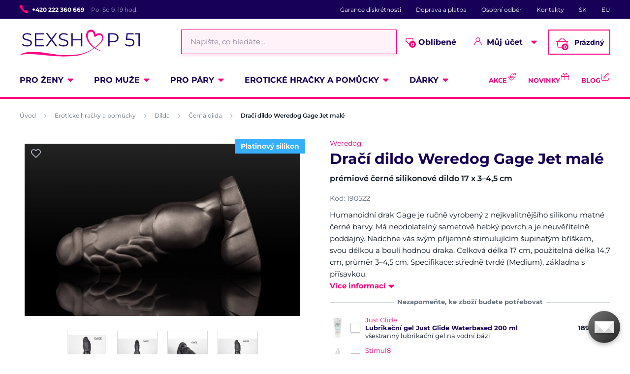

--- FILE ---
content_type: text/html; charset=UTF-8
request_url: https://www.sexshop51.cz/draci-dildo-weredog-gage-jet-male/
body_size: 29693
content:
<!DOCTYPE html>
<html lang="cs" class="no-js">
    <head>
        <meta http-equiv="Content-Type" content="text/html; charset=utf-8">
        <meta name="viewport" content="width=device-width, initial-scale=1, shrink-to-fit=no, minimum-scale=1">
        <meta name="description" content="Víc než jen diskrétní sexshop. ⭐ Provedeme vás vzrušujícím světem intimity, erotiky, sexu a erotických pomůcek. 💖 Vztah s námi je láska na celý život.">
        <meta name="format-detection" content="telephone=no">
        <meta http-equiv="X-UA-Compatible" content="IE=11" />
                                <link rel="alternate" hreflang="cs" href="https://www.sexshop51.cz/draci-dildo-weredog-gage-jet-male/" />
            <link rel="alternate" hreflang="sk" href="https://www.sexshop51.sk/dracie-dildo-weredog-gage-jet-male/" />
            <link rel="alternate" hreflang="en" href="https://www.sexshop51.eu/weredog-gage-dragon-dildo-jet-small/" />
    
            
                            <link rel="apple-touch-icon" sizes="180x180" href="/sexShop-favicons/apple-touch-icon.png">
            <link rel="icon" type="image/png" sizes="32x32" href="/sexShop-favicons/favicon-32x32.png">
            <link rel="icon" type="image/png" sizes="16x16" href="/sexShop-favicons/favicon-16x16.png">
            <link rel="manifest" href="/sexShop-favicons/site.webmanifest" crossorigin="use-credentials">
            <link rel="mask-icon" href="/sexShop-favicons/safari-pinned-tab.svg" color="#ff007a">
            <meta name="msapplication-TileColor" content="#ff007a">
            <meta name="theme-color" content="#ffffff">
            
            
            <style type="text/css">@font-face {font-family:Montserrat;font-style:normal;font-weight:300;src:url(/cf-fonts/s/montserrat/5.0.16/latin-ext/300/normal.woff2);unicode-range:U+0100-02AF,U+0304,U+0308,U+0329,U+1E00-1E9F,U+1EF2-1EFF,U+2020,U+20A0-20AB,U+20AD-20CF,U+2113,U+2C60-2C7F,U+A720-A7FF;font-display:swap;}@font-face {font-family:Montserrat;font-style:normal;font-weight:300;src:url(/cf-fonts/s/montserrat/5.0.16/cyrillic/300/normal.woff2);unicode-range:U+0301,U+0400-045F,U+0490-0491,U+04B0-04B1,U+2116;font-display:swap;}@font-face {font-family:Montserrat;font-style:normal;font-weight:300;src:url(/cf-fonts/s/montserrat/5.0.16/vietnamese/300/normal.woff2);unicode-range:U+0102-0103,U+0110-0111,U+0128-0129,U+0168-0169,U+01A0-01A1,U+01AF-01B0,U+0300-0301,U+0303-0304,U+0308-0309,U+0323,U+0329,U+1EA0-1EF9,U+20AB;font-display:swap;}@font-face {font-family:Montserrat;font-style:normal;font-weight:300;src:url(/cf-fonts/s/montserrat/5.0.16/cyrillic-ext/300/normal.woff2);unicode-range:U+0460-052F,U+1C80-1C88,U+20B4,U+2DE0-2DFF,U+A640-A69F,U+FE2E-FE2F;font-display:swap;}@font-face {font-family:Montserrat;font-style:normal;font-weight:300;src:url(/cf-fonts/s/montserrat/5.0.16/latin/300/normal.woff2);unicode-range:U+0000-00FF,U+0131,U+0152-0153,U+02BB-02BC,U+02C6,U+02DA,U+02DC,U+0304,U+0308,U+0329,U+2000-206F,U+2074,U+20AC,U+2122,U+2191,U+2193,U+2212,U+2215,U+FEFF,U+FFFD;font-display:swap;}@font-face {font-family:Montserrat;font-style:normal;font-weight:400;src:url(/cf-fonts/s/montserrat/5.0.16/latin/400/normal.woff2);unicode-range:U+0000-00FF,U+0131,U+0152-0153,U+02BB-02BC,U+02C6,U+02DA,U+02DC,U+0304,U+0308,U+0329,U+2000-206F,U+2074,U+20AC,U+2122,U+2191,U+2193,U+2212,U+2215,U+FEFF,U+FFFD;font-display:swap;}@font-face {font-family:Montserrat;font-style:normal;font-weight:400;src:url(/cf-fonts/s/montserrat/5.0.16/vietnamese/400/normal.woff2);unicode-range:U+0102-0103,U+0110-0111,U+0128-0129,U+0168-0169,U+01A0-01A1,U+01AF-01B0,U+0300-0301,U+0303-0304,U+0308-0309,U+0323,U+0329,U+1EA0-1EF9,U+20AB;font-display:swap;}@font-face {font-family:Montserrat;font-style:normal;font-weight:400;src:url(/cf-fonts/s/montserrat/5.0.16/cyrillic/400/normal.woff2);unicode-range:U+0301,U+0400-045F,U+0490-0491,U+04B0-04B1,U+2116;font-display:swap;}@font-face {font-family:Montserrat;font-style:normal;font-weight:400;src:url(/cf-fonts/s/montserrat/5.0.16/cyrillic-ext/400/normal.woff2);unicode-range:U+0460-052F,U+1C80-1C88,U+20B4,U+2DE0-2DFF,U+A640-A69F,U+FE2E-FE2F;font-display:swap;}@font-face {font-family:Montserrat;font-style:normal;font-weight:400;src:url(/cf-fonts/s/montserrat/5.0.16/latin-ext/400/normal.woff2);unicode-range:U+0100-02AF,U+0304,U+0308,U+0329,U+1E00-1E9F,U+1EF2-1EFF,U+2020,U+20A0-20AB,U+20AD-20CF,U+2113,U+2C60-2C7F,U+A720-A7FF;font-display:swap;}@font-face {font-family:Montserrat;font-style:normal;font-weight:600;src:url(/cf-fonts/s/montserrat/5.0.16/cyrillic/600/normal.woff2);unicode-range:U+0301,U+0400-045F,U+0490-0491,U+04B0-04B1,U+2116;font-display:swap;}@font-face {font-family:Montserrat;font-style:normal;font-weight:600;src:url(/cf-fonts/s/montserrat/5.0.16/vietnamese/600/normal.woff2);unicode-range:U+0102-0103,U+0110-0111,U+0128-0129,U+0168-0169,U+01A0-01A1,U+01AF-01B0,U+0300-0301,U+0303-0304,U+0308-0309,U+0323,U+0329,U+1EA0-1EF9,U+20AB;font-display:swap;}@font-face {font-family:Montserrat;font-style:normal;font-weight:600;src:url(/cf-fonts/s/montserrat/5.0.16/cyrillic-ext/600/normal.woff2);unicode-range:U+0460-052F,U+1C80-1C88,U+20B4,U+2DE0-2DFF,U+A640-A69F,U+FE2E-FE2F;font-display:swap;}@font-face {font-family:Montserrat;font-style:normal;font-weight:600;src:url(/cf-fonts/s/montserrat/5.0.16/latin/600/normal.woff2);unicode-range:U+0000-00FF,U+0131,U+0152-0153,U+02BB-02BC,U+02C6,U+02DA,U+02DC,U+0304,U+0308,U+0329,U+2000-206F,U+2074,U+20AC,U+2122,U+2191,U+2193,U+2212,U+2215,U+FEFF,U+FFFD;font-display:swap;}@font-face {font-family:Montserrat;font-style:normal;font-weight:600;src:url(/cf-fonts/s/montserrat/5.0.16/latin-ext/600/normal.woff2);unicode-range:U+0100-02AF,U+0304,U+0308,U+0329,U+1E00-1E9F,U+1EF2-1EFF,U+2020,U+20A0-20AB,U+20AD-20CF,U+2113,U+2C60-2C7F,U+A720-A7FF;font-display:swap;}@font-face {font-family:Montserrat;font-style:normal;font-weight:700;src:url(/cf-fonts/s/montserrat/5.0.16/cyrillic-ext/700/normal.woff2);unicode-range:U+0460-052F,U+1C80-1C88,U+20B4,U+2DE0-2DFF,U+A640-A69F,U+FE2E-FE2F;font-display:swap;}@font-face {font-family:Montserrat;font-style:normal;font-weight:700;src:url(/cf-fonts/s/montserrat/5.0.16/cyrillic/700/normal.woff2);unicode-range:U+0301,U+0400-045F,U+0490-0491,U+04B0-04B1,U+2116;font-display:swap;}@font-face {font-family:Montserrat;font-style:normal;font-weight:700;src:url(/cf-fonts/s/montserrat/5.0.16/latin-ext/700/normal.woff2);unicode-range:U+0100-02AF,U+0304,U+0308,U+0329,U+1E00-1E9F,U+1EF2-1EFF,U+2020,U+20A0-20AB,U+20AD-20CF,U+2113,U+2C60-2C7F,U+A720-A7FF;font-display:swap;}@font-face {font-family:Montserrat;font-style:normal;font-weight:700;src:url(/cf-fonts/s/montserrat/5.0.16/vietnamese/700/normal.woff2);unicode-range:U+0102-0103,U+0110-0111,U+0128-0129,U+0168-0169,U+01A0-01A1,U+01AF-01B0,U+0300-0301,U+0303-0304,U+0308-0309,U+0323,U+0329,U+1EA0-1EF9,U+20AB;font-display:swap;}@font-face {font-family:Montserrat;font-style:normal;font-weight:700;src:url(/cf-fonts/s/montserrat/5.0.16/latin/700/normal.woff2);unicode-range:U+0000-00FF,U+0131,U+0152-0153,U+02BB-02BC,U+02C6,U+02DA,U+02DC,U+0304,U+0308,U+0329,U+2000-206F,U+2074,U+20AC,U+2122,U+2191,U+2193,U+2212,U+2215,U+FEFF,U+FFFD;font-display:swap;}</style>
        
            <script>
        currencyCode = 'CZK';
        gtmEnabled = true;
        dataLayer = [{"page":{"type":"product","category":["Erotick\u00e9 hra\u010dky a pom\u016fcky","Dilda","\u010cern\u00e1 dilda"],"categoryId":["13","15","1891"],"categoryLevel":"3"},"user":{"type":"Visitor","state":"Anonymous","ipAddress":"3.19.221.160"},"event":"ec.productDetail","ecommerce":{"currencyCode":"CZK","detail":{"products":[{"id":"1000","name":"Dra\u010d\u00ed dildo Weredog Gage Jet mal\u00e9","sku":"5060760430085","catNumber":"190522","price":"2471.07","tax":"518.93","priceWithTax":"2990","brand":"Weredog","category":"Erotick\u00e9 hra\u010dky a pom\u016fcky\/Dilda\/\u010cern\u00e1 dilda","availability":"Do\u010dasn\u011b nedostupn\u00e9","labels":["Platinov\u00fd silikon"]}]}}}];
            </script>
    <!-- Google Tag Manager -->
    <script>(function(w,d,s,l,i){w[l]=w[l]||[];w[l].push({'gtm.start':
                new Date().getTime(),event:'gtm.js'});var f=d.getElementsByTagName(s)[0],
            j=d.createElement(s),dl=l!='dataLayer'?'&l='+l:'';j.async=true;j.src=
            'https://www.googletagmanager.com/gtm.js?id='+i+dl+ '';f.parentNode.insertBefore(j,f);
        })(window,document,'script','dataLayer','GTM-P4XJ79D');</script>
    <!-- End Google Tag Manager -->

        
            <!-- Begin Leadhub Pixel Code -->
    <script>
        (function(w,d,x,n,u,t,p,f,s,o){f='LHInsights';w[n]=w[f]=w[f]||function(n,d){
            (w[f].q=w[f].q||[]).push([n,d])};w[f].l=1*new Date();w[f].p=p;s=d.createElement(x);
            s.async=1;s.src=u+'?t='+t+(p?'&p='+p:'');o=d.getElementsByTagName(x)[0];o.parentNode.insertBefore(s,o)
        })(window,document,'script','lhi','//www.lhinsights.com/agent.js','Rgw77B3dS1qyruN');

        lhi('pageview');
    </script>
    <!-- End Leadhub Pixel Code -->


                <link rel="stylesheet" href="https://www.sexshop51.cz/build/frontend-style-common.f6cf16ce.css">
                <link rel="stylesheet" href="https://www.sexshop51.cz/build/frontend-print-style-common.92863839.css">

        
        <title>    Dračí dildo Weredog Gage Jet malé
 | Sexshop 51</title>
    </head>

    <body class="web" id="js-top" data-is-customer-logged="0">
            <!-- Google Tag Manager (noscript) -->
    <noscript><iframe src="https://www.googletagmanager.com/ns.html?id=GTM-P4XJ79D"
                      height="0" width="0" style="display:none;visibility:hidden"></iframe></noscript>
    <!-- End Google Tag Manager (noscript) -->

        
        

                    <div class="web__in">
        <div class="web__header">
                            
            
        
    <header class="header js-sticky-menu ">
        
        <div class="web__line web__line--header-info sticky-hidden">
            <div class="web__container">
                <div class="header__top">
                    <div class="header__top__left">
                                                    <div class="contact-us">
                                                                    <span class="contact-us__phone-icon">
                                        <i class="svg svg-phone"></i>
                                    </span>
                                                                <span class="contact-us__info">
                                                                            <a class="contact-us__phone-text" href="tel:+420 222 360 669">+420 222 360 669</a>
                                                                                                                <span class="contact-us__days">
                                            Po–So 9–19 hod.
                                        </span>
                                                                    </span>
                            </div>
                                            </div>

                    <div class="header__top__right">
                        <ul class="menu">
            <li class="menu__item">
                                                    <a class="menu__item__link" href="https://www.sexshop51.cz/diskretni-nakup/">Garance diskrétnosti</a>
        </li>
            <li class="menu__item">
                                                    <a class="menu__item__link" href="https://www.sexshop51.cz/doprava-a-platba/">Doprava a platba</a>
        </li>
            <li class="menu__item">
                                                    <a class="menu__item__link" href="https://www.sexshop51.cz/osobni-odber-zbozi/">Osobní odběr</a>
        </li>
            <li class="menu__item">
                                                    <a class="menu__item__link" href="https://www.sexshop51.cz/kontakty/">Kontakty</a>
        </li>
            <li class="menu__item">
                                                    <a class="menu__item__link" href="https://www.sexshop51.sk/">SK</a>
        </li>
            <li class="menu__item">
                                                    <a class="menu__item__link" href="https://www.sexshop51.eu/">EU</a>
        </li>
    </ul>

                                            </div>
                </div>
            </div>
        </div>

        <div class="web__line web__line--header">
            <div class="web__container">
                <div class="header__middle">
                    <div class="header__logo">
                                                    <a class="logo" href="https://www.sexshop51.cz/">
                                                                    <img src="https://www.sexshop51.cz/public/frontend/images/logo.svg" alt="Sexshop 51">
                                                            </a>
                                            </div>

                    <div class="header__search">
                        <div class="search" id="js-search-autocomplete">
    <form action="https://www.sexshop51.cz/hledani" method="get">
        <div class="search__form">
            <div class="search__form__input">
                <i class="svg svg-search search__form__input__icon"></i>
                <input
                    type="text"
                    name="q"
                    value=""
                    class="input search__input js-responsive-placeholder"
                    id="js-search-autocomplete-input"
                    autocomplete="off"
                    data-autocomplete-url="https://www.sexshop51.cz/search/autocomplete/"
                    data-change-placeholder-ranges-px="0-768"
                    data-change-placeholder-long-text="Napište, co hledáte…"
                    data-change-placeholder-short-text="Hledat"
                />
                <i class="svg svg-remove search__form__input__close js-search-autocomplete-close"></i>
            </div>
        </div>
        <div id="js-search-autocomplete-results"></div>
    </form>
</div>

                    </div>

                    <div class="header__info">
                                                <div id="js-wishlist-header-element" class="header__info__item" data-refresh-url="https://www.sexshop51.cz/wishlist/total-products-count/">
                                                        <a class="box-dropdown__link display-none-tablet js-wishlist-container" href="https://www.sexshop51.cz/wishlist/detail/0/" data-url="https://www.sexshop51.cz/login/form?showRegistrationButton=1">
                                <span class="box-dropdown__link__icon">
                                    <i class="svg svg-heart"></i>
                                    <span class="box-dropdown__link__count js-wishlist-total-products-count">0</span>
                                </span>
                                Oblíbené
                            </a>
                            <div class="header__mobile-button">
                                <a class="header__mobile-button__in js-wishlist-container" href="https://www.sexshop51.cz/wishlist/detail/0/" data-url="https://www.sexshop51.cz/login/form?showRegistrationButton=1">
                                    <i class="svg svg-heart"></i>
                                    <span class="header__mobile-button__in__info">
                                        <span class="js-wishlist-total-products-count">0</span>
                                    </span>
                                </a>            
                            </div>
                        </div>
                        <div class="header__info__item">
                            <div class="box-dropdown display-none-tablet">
                                <div class="js-hover-intent js-login-link-desktop">
                                    <div class="box-dropdown__select">
                                        <i class="svg svg-user box-dropdown__select__icon"></i>
                                                                                    Můj účet
                                                                                <i class="box-dropdown__select__arrow box-dropdown__select__arrow--up svg svg-arrow"></i>
                                        <i class="box-dropdown__select__arrow box-dropdown__select__arrow--down svg svg-arrow"></i>
                                    </div>
                                                                            <div class="box-dropdown__options">
                                            <div class="box-login">
    <div class="box-login__block box-login__block--advantages">
        <p class="box-login__title">Nový zákazník?</p>
        <div class="box-login__button-registration">
            <a href="https://www.sexshop51.cz/registrace/" class="btn js-registration-link-desktop">
                Vytvořit nový účet
            </a>
        </div>
        <ul class="list-simple list-simple--with-icon">
                            <li class="list-simple__item">
                    <i class="list-simple__item__icon svg svg-discount-2"></i>
                    <p class="list-simple__item__text">Zvýhodněné ceny dopravy</p>
                </li>
                        <li class="list-simple__item">
                <i class="list-simple__item__icon svg svg-gestures"></i>
                <p class="list-simple__item__text">Rychlé nákupy bez vyplňování údajů</p>
            </li>
            <li class="list-simple__item">
                <i class="list-simple__item__icon svg svg-star-2"></i>
                <p class="list-simple__item__text">Vaše nejčastěji objednávané produkty</p>
            </li>
            <li class="list-simple__item">
                <i class="list-simple__item__icon svg svg-online-store"></i>
                <p class="list-simple__item__text">Prioritní expedice objednávek</p>
            </li>
            <li class="list-simple__item">
                <i class="list-simple__item__icon svg svg-precious-stone"></i>
                <p class="list-simple__item__text">VIP zákaznická péče</p>
            </li>
            <li class="list-simple__item">
                <i class="list-simple__item__icon svg svg-rating"></i>
                <p class="list-simple__item__text">Sdílejte své zkušenosti s ostatními v recenzích</p>
            </li>
            <li class="list-simple__item">
                <i class="list-simple__item__icon svg svg-miscellaneous"></i>
                <p class="list-simple__item__text">Přednostní řešení reklamací</p>
            </li>
        </ul>
    </div>
    <div class="box-login__block box-login__block--grey">
                    <form name="front_login_form" method="post" action="/login/check/" class="js-front-login-dropdown" role="form">

            <div class="js-validation-errors-list js-validation-error-list-front_login_form form-error  display-none"><ul class="form-error__list"></ul></div>

    <p class="box-login__title">Přihlaste se</p>
    <div class="display-none in-message in-message--alert js-login-validation-errors"></div>

    <div class="box-login__item">
                <input type="text"  id="front_login_form_email" name="front_login_form[email]" required="required" placeholder="E-mail" class="input" />

    </div>

    <div class="box-login__item box-login__item--extra-gap">
                <input type="password"  id="front_login_form_password" name="front_login_form[password]" required="required" placeholder="Heslo" class="input" />

    </div>

    <div class="box-login__item box-login__item--extra-gap">
        <label class="form-choice">
            <input type="checkbox"  id="front_login_form_rememberMe" name="front_login_form[rememberMe]" class="input-checkbox" value="1" />
            <span>
                <i class="svg svg-ok"></i>
            </span>
            <span class="form-choice__label">
                Zapamatovat
                <i class="svg svg-info in-icon in-icon--info js-tooltip"
                   data-toggle="tooltip" data-placement="right"
                   title="Zapamatujeme si vaše přihlášení na tomto zařízení po dobu 30 dní"
                ></i>
            </span>
        </label>
    </div>

    <div class="box-login__row">
        <div class="box-login__row__item">
                <button type="submit"  id="front_login_form_login" name="front_login_form[login]" class="btn--large btn">Přihlásit se</button>

        </div>

        
        <div class="box-login__row__item box-login__row__item--info">
            <a class="box-login__link" href="https://www.sexshop51.cz/zapomenute-heslo/">Zapomenuté heslo</a>
        </div>
    </div>
            <input type="hidden"  id="front_login_form__token" name="front_login_form[_token]" class="input" value="I7KHutJh_ZiklyYc2V0GR6sUfjfyfB4XdIBXi6U-biU" />
</form>
    

<script type="text/javascript">
            (function () {
                var runJsModel = function () {FpJsFormValidator.addModel({'id':'front_login_form','name':'front_login_form','type':'App\\Form\\Front\\Login\\LoginFormType','invalidMessage':'Tato hodnota není platná.','bubbling':true,'data':[],'transformers':[],'children':{'email':{'id':'front_login_form_email','name':'email','type':'Symfony\\Component\\Form\\Extension\\Core\\Type\\TextType','invalidMessage':'Tato hodnota není platná.','bubbling':false,'data':{'form':{'constraints':{'Symfony\\Component\\Validator\\Constraints\\NotBlank':[{'message':'Vyplňte prosím e-mail','allowNull':false,'normalizer':null,'payload':null}],'Shopsys\\FrameworkBundle\\Form\\Constraints\\Email':[{'message':'Tato hodnota není platnou e-mailovou adresou.','payload':null}]},'groups':['Default']}},'transformers':[],'children':[],'prototype':null},'password':{'id':'front_login_form_password','name':'password','type':'Symfony\\Component\\Form\\Extension\\Core\\Type\\PasswordType','invalidMessage':'Tato hodnota není platná.','bubbling':false,'data':{'form':{'constraints':{'Symfony\\Component\\Validator\\Constraints\\NotBlank':[{'message':'Vyplňte prosím heslo','allowNull':false,'normalizer':null,'payload':null}]},'groups':['Default']}},'transformers':[],'children':[],'prototype':null},'rememberMe':{'id':'front_login_form_rememberMe','name':'rememberMe','type':'Symfony\\Component\\Form\\Extension\\Core\\Type\\CheckboxType','invalidMessage':'Tato hodnota není platná.','bubbling':false,'data':[],'transformers':[{'trueValue':'1','falseValues':[null],'name':'Symfony\\Component\\Form\\Extension\\Core\\DataTransformer\\BooleanToStringTransformer'}],'children':[],'prototype':null}},'prototype':null}, false);};
                if (typeof FpJsFormValidator !== "undefined" ) {
                    runJsModel();
                } else {
                    var addListener = document.addEventListener || document.attachEvent;
                    var removeListener = document.removeEventListener || document.detachEvent;
                    var eventName = document.addEventListener ? "DOMContentLoaded" : "onreadystatechange";
                    addListener.call(document, eventName, function (callee) {
                        removeListener.call(this, eventName, callee, false);
                        runJsModel();
                    }, false);
                }
            })();</script>
    </div>
</div>

                                        </div>
                                                                    </div>
                            </div>
                            <div class="header__mobile-button">
                                <span class="header__mobile-button__in js-responsive-toggle" data-element="js-user-menu" data-hide-on-click-out="true">
                                    <i class="svg svg-user"></i>
                                </span>
                                <div class="header__mobile-button__menu" id="js-user-menu">
                                                                            <a class="header__mobile-button__menu__link js-login-button" href="https://www.sexshop51.cz/prihlaseni/" data-url="https://www.sexshop51.cz/login/form">
                                            Přihlásit se
                                        </a>
                                        <a class="header__mobile-button__menu__link" href="https://www.sexshop51.cz/registrace/">
                                            Registrace
                                        </a>
                                        <div class="box-login box-login--mobile">
                                            <div class="box-login__block box-login__block--advantages">
                                                <p class="box-login__title">Nový zákazník?</p>
                                                <div class="box-login__button-registration">
                                                    <a href="https://www.sexshop51.cz/registrace/" class="btn js-registration-link-desktop">
                                                        Vytvořit nový účet
                                                    </a>
                                                </div>
                                                <ul class="list-simple list-simple--with-icon">
                                                                                                            <li class="list-simple__item">
                                                            <i class="list-simple__item__icon svg svg-discount-2"></i>
                                                            <p class="list-simple__item__text">Zvýhodněné ceny dopravy</p>
                                                        </li>
                                                                                                        <li class="list-simple__item">
                                                        <i class="list-simple__item__icon svg svg-gestures"></i>
                                                        <p class="list-simple__item__text">Rychlé nákupy bez vyplňování údajů</p>
                                                    </li>
                                                    <li class="list-simple__item">
                                                        <i class="list-simple__item__icon svg svg-star-2"></i>
                                                        <p class="list-simple__item__text">Vaše nejčastěji objednávané produkty</p>
                                                    </li>
                                                    <li class="list-simple__item">
                                                        <i class="list-simple__item__icon svg svg-online-store"></i>
                                                        <p class="list-simple__item__text">Prioritní expedice objednávek</p>
                                                    </li>
                                                    <li class="list-simple__item">
                                                        <i class="list-simple__item__icon svg svg-precious-stone"></i>
                                                        <p class="list-simple__item__text">VIP zákaznická péče</p>
                                                    </li>
                                                    <li class="list-simple__item">
                                                        <i class="list-simple__item__icon svg svg-rating"></i>
                                                        <p class="list-simple__item__text">Sdílejte své zkušenosti s ostatními v recenzích</p>
                                                    </li>
                                                    <li class="list-simple__item">
                                                        <i class="list-simple__item__icon svg svg-miscellaneous"></i>
                                                        <p class="list-simple__item__text">Přednostní řešení reklamací</p>
                                                    </li>
                                                </ul>
                                            </div>
                                        </div>
                                                                    </div>
                            </div>
                        </div>
                        <div class="header__info__item">
                                                                                        <div id="js-cart-box" data-reload-url="https://www.sexshop51.cz/cart/box/">
    <div class="box-dropdown box-dropdown--secondary display-none-tablet">
        <div class="js-hover-intent" hover-intent-interval="0" hover-intent-timeout="0">
            <a class="box-dropdown__select box-dropdown__select--small-padding" href="https://www.sexshop51.cz/kosik/">
                <div class="cart">
                    <div class="cart__block">
                        <span class="cart__icon">
                            <i class="svg svg-cart"></i>
                            <span class="cart__icon__count">
                                                                    0
                                                            </span>
                        </span>
                        <div class="cart__info js-cart-info">
                                                            Prázdný
                                                    </div>
                    </div>
                </div>
                            </a>
                                </div>
    </div>
    <div class="header__mobile-button header__mobile-button--cart">
        <a class="header__mobile-button__in" href="https://www.sexshop51.cz/kosik/">
            <i class="svg svg-cart"></i>
            <span class="header__mobile-button__in__info">
                                    0
                            </span>
        </a>
    </div>
    <span class="js-leadhub-cart-data" data-leadhub-cart-data="{&quot;products&quot;:[]}"></span>
</div>

                                                    </div>
                    </div>

                    <div class="header__mobile">
                        <div class="header__mobile-button header__mobile-button--menu">
                            <span class="header__mobile-button__in js-responsive-toggle js-menu-mobile-button" data-element="js-menu-mobile-content" data-hide-on-click-out="false" data-animation="false">
                                <i class="svg svg-burger-menu header__mobile-button__burger open"></i>
                                <i class="svg svg-burger-close header__mobile-button__burger close"></i>
                                <span class="header__mobile-button__burger-text">Menu</span>
                            </span>
                        </div>
                    </div>
                </div>
            </div>
        </div>

        <div class="web__line web__line--horizontal-menu web__line--with-border-bottom">
            <div class="web__container">
                <div class="header__bottom">
                                                                





<ul class="list-header-categories">
                                <li class="list-header-categories__item js-hover-intent">
        <div class="list-header-categories__select">
            <a class="list-header-categories__select__link" href="https://www.sexshop51.cz/pro-zeny/">Pro ženy</a>
            <i class="list-header-categories__select__arrow list-header-categories__select__arrow--up svg svg-arrow"></i>
            <i class="list-header-categories__select__arrow list-header-categories__select__arrow--down svg svg-arrow"></i>
        </div>
                <div class="list-header-categories__content">
        <div class="list-header-categories__content__wrap">
                                        <div class="list-header-categories__content__left">
                    <div class="list-header-categories__content__left__top">
                        <ul class="list-menu list-menu--main list-menu--2-columns">
                                                            <li class="list-menu__item list-menu__item--level-1">
        <a class="list-menu__item__link list-menu__item__link--with-underline" href="https://www.sexshop51.cz/vibratory/">
            <div class="list-menu__item__image">
                            <picture>
                        <img  alt="Vibrátory" title="Vibrátory" src="https://www.sexshop51.cz/content/images/category/default/4041.png" loading="lazy" data-src="https://www.sexshop51.cz/content/images/category/default/4041.png" class="image-category" itemprop="image" />        </picture>
    
            </div>
            <p class="list-menu__item__text">Vibrátory</p>
        </a>
    </li>

                                <li class="list-menu__item list-menu__item--level-1">
        <a class="list-menu__item__link list-menu__item__link--with-underline" href="https://www.sexshop51.cz/tlakove-stimulatory-na-klitoris/">
            <div class="list-menu__item__image">
                            <picture>
                        <img  alt="Womanizer, Satisfyer" title="Womanizer, Satisfyer" src="https://www.sexshop51.cz/content/images/category/default/4047.jpg" loading="lazy" data-src="https://www.sexshop51.cz/content/images/category/default/4047.jpg" class="image-category" itemprop="image" />        </picture>
    
            </div>
            <p class="list-menu__item__text">Womanizer, Satisfyer</p>
        </a>
    </li>

                                <li class="list-menu__item list-menu__item--level-1">
        <a class="list-menu__item__link list-menu__item__link--with-underline" href="https://www.sexshop51.cz/dilda/">
            <div class="list-menu__item__image">
                            <picture>
                        <img  alt="Dilda" title="Dilda" src="https://www.sexshop51.cz/content/images/category/default/4035.png" loading="lazy" data-src="https://www.sexshop51.cz/content/images/category/default/4035.png" class="image-category" itemprop="image" />        </picture>
    
            </div>
            <p class="list-menu__item__text">Dilda</p>
        </a>
    </li>

                                <li class="list-menu__item list-menu__item--with-border list-menu__item--level-1">
        <a class="list-menu__item__link list-menu__item__link--with-underline" href="https://www.sexshop51.cz/damske-spodni-pradlo/">
            <div class="list-menu__item__image">
                            <picture>
                        <img  alt="Dámské erotické prádlo" title="Dámské erotické prádlo" src="https://www.sexshop51.cz/content/images/category/default/4038.jpg" loading="lazy" data-src="https://www.sexshop51.cz/content/images/category/default/4038.jpg" class="image-category" itemprop="image" />        </picture>
    
            </div>
            <p class="list-menu__item__text">Dámské erotické prádlo</p>
        </a>
    </li>

                            <li class="list-menu__item">
        <a class="list-menu__item__link list-menu__item__link--with-underline" href="https://www.sexshop51.cz/venusiny-kulicky/">
            <div class="list-menu__item__image">
                            <picture>
                        <img  alt="Venušiny kuličky" title="Venušiny kuličky" src="https://www.sexshop51.cz/content/images/category/default/4044.png" loading="lazy" data-src="https://www.sexshop51.cz/content/images/category/default/4044.png" class="image-category" itemprop="image" />        </picture>
    
            </div>
            <p class="list-menu__item__text">Venušiny kuličky</p>
        </a>
    </li>

                        <li class="list-menu__item">
        <a class="list-menu__item__link list-menu__item__link--with-underline" href="https://www.sexshop51.cz/vibracni-vajicka/">
            <div class="list-menu__item__image">
                            <picture>
                        <img  alt="Vibrační vajíčka" title="Vibrační vajíčka" src="https://www.sexshop51.cz/content/images/category/default/4059.jpg" loading="lazy" data-src="https://www.sexshop51.cz/content/images/category/default/4059.jpg" class="image-category" itemprop="image" />        </picture>
    
            </div>
            <p class="list-menu__item__text">Vibrační vajíčka</p>
        </a>
    </li>

                        <li class="list-menu__item">
        <a class="list-menu__item__link list-menu__item__link--with-underline" href="https://www.sexshop51.cz/vakuove-pumpy-pro-zeny/">
            <div class="list-menu__item__image">
                            <picture>
                        <img  alt="Vakuové pumpy pro ženy" title="Vakuové pumpy pro ženy" src="https://www.sexshop51.cz/content/images/category/default/4053.jpg" loading="lazy" data-src="https://www.sexshop51.cz/content/images/category/default/4053.jpg" class="image-category" itemprop="image" />        </picture>
    
            </div>
            <p class="list-menu__item__text">Vakuové pumpy pro ženy</p>
        </a>
    </li>

                        <li class="list-menu__item">
        <a class="list-menu__item__link list-menu__item__link--with-underline" href="https://www.sexshop51.cz/afrodiziaka-a-feromony/">
            <div class="list-menu__item__image">
                            <picture>
                        <img  alt="Afrodiziaka a feromony" title="Afrodiziaka a feromony" src="https://www.sexshop51.cz/content/images/category/default/4117.jpg" loading="lazy" data-src="https://www.sexshop51.cz/content/images/category/default/4117.jpg" class="image-category" itemprop="image" />        </picture>
    
            </div>
            <p class="list-menu__item__text">Afrodiziaka a feromony</p>
        </a>
    </li>

                        <li class="list-menu__item">
        <a class="list-menu__item__link list-menu__item__link--with-underline" href="https://www.sexshop51.cz/pece-o-hracky/">
            <div class="list-menu__item__image">
                            <picture>
                        <img  alt="Péče o pomůcky" title="Péče o pomůcky" src="https://www.sexshop51.cz/content/images/category/default/4120.png" loading="lazy" data-src="https://www.sexshop51.cz/content/images/category/default/4120.png" class="image-category" itemprop="image" />        </picture>
    
            </div>
            <p class="list-menu__item__text">Péče o pomůcky</p>
        </a>
    </li>

                        <li class="list-menu__item">
        <a class="list-menu__item__link list-menu__item__link--with-underline" href="https://www.sexshop51.cz/intimni-hygiena-a-holeni/">
            <div class="list-menu__item__image">
                            <picture>
                        <img  alt="Intimní hygiena a holení" title="Intimní hygiena a holení" src="https://www.sexshop51.cz/content/images/category/default/4123.jpg" loading="lazy" data-src="https://www.sexshop51.cz/content/images/category/default/4123.jpg" class="image-category" itemprop="image" />        </picture>
    
            </div>
            <p class="list-menu__item__text">Intimní hygiena a holení</p>
        </a>
    </li>

                        <li class="list-menu__item">
        <a class="list-menu__item__link list-menu__item__link--with-underline" href="https://www.sexshop51.cz/lubrikacni-gely-a-oleje/">
            <div class="list-menu__item__image">
                            <picture>
                        <img  alt="Lubrikační gely" title="Lubrikační gely" src="https://www.sexshop51.cz/content/images/category/default/4124.jpg" loading="lazy" data-src="https://www.sexshop51.cz/content/images/category/default/4124.jpg" class="image-category" itemprop="image" />        </picture>
    
            </div>
            <p class="list-menu__item__text">Lubrikační gely</p>
        </a>
    </li>

                        <li class="list-menu__item">
        <a class="list-menu__item__link list-menu__item__link--with-underline" href="https://www.sexshop51.cz/vibracni-masazni-hlavice/">
            <div class="list-menu__item__image">
                            <picture>
                        <img  alt="Vibrační masážní hlavice" title="Vibrační masážní hlavice" src="https://www.sexshop51.cz/content/images/category/default/4050.png" loading="lazy" data-src="https://www.sexshop51.cz/content/images/category/default/4050.png" class="image-category" itemprop="image" />        </picture>
    
            </div>
            <p class="list-menu__item__text">Vibrační masážní hlavice</p>
        </a>
    </li>

                        <li class="list-menu__item">
        <a class="list-menu__item__link list-menu__item__link--with-underline" href="https://www.sexshop51.cz/prisavky-na-bradavky/">
            <div class="list-menu__item__image">
                            <picture>
                        <img  alt="Přísavky na bradavky" title="Přísavky na bradavky" src="https://www.sexshop51.cz/content/images/category/default/4056.jpg" loading="lazy" data-src="https://www.sexshop51.cz/content/images/category/default/4056.jpg" class="image-category" itemprop="image" />        </picture>
    
            </div>
            <p class="list-menu__item__text">Přísavky na bradavky</p>
        </a>
    </li>

                        <li class="list-menu__item">
        <a class="list-menu__item__link list-menu__item__link--with-underline" href="https://www.sexshop51.cz/sukaci-stroje/">
            <div class="list-menu__item__image">
                            <picture>
                        <img  alt="Šukací stroje" title="Šukací stroje" src="https://www.sexshop51.cz/content/images/category/default/4062.png" loading="lazy" data-src="https://www.sexshop51.cz/content/images/category/default/4062.png" class="image-category" itemprop="image" />        </picture>
    
            </div>
            <p class="list-menu__item__text">Šukací stroje</p>
        </a>
    </li>

                        <li class="list-menu__item">
        <a class="list-menu__item__link list-menu__item__link--with-underline" href="https://www.sexshop51.cz/vibratory-do-kalhotek/">
            <div class="list-menu__item__image">
                            <picture>
                        <img  alt="Vibrátory do kalhotek" title="Vibrátory do kalhotek" src="https://www.sexshop51.cz/content/images/category/default/4065.jpg" loading="lazy" data-src="https://www.sexshop51.cz/content/images/category/default/4065.jpg" class="image-category" itemprop="image" />        </picture>
    
            </div>
            <p class="list-menu__item__text">Vibrátory do kalhotek</p>
        </a>
    </li>

                        <li class="list-menu__item">
        <a class="list-menu__item__link list-menu__item__link--with-underline" href="https://www.sexshop51.cz/pripinaci-strap-on-dilda/">
            <div class="list-menu__item__image">
                            <picture>
                        <img  alt="Připínací, strap-on dilda" title="Připínací, strap-on dilda" src="https://www.sexshop51.cz/content/images/category/default/4071.jpg" loading="lazy" data-src="https://www.sexshop51.cz/content/images/category/default/4071.jpg" class="image-category" itemprop="image" />        </picture>
    
            </div>
            <p class="list-menu__item__text">Připínací, strap-on dilda</p>
        </a>
    </li>

                        <li class="list-menu__item">
        <a class="list-menu__item__link list-menu__item__link--with-underline" href="https://www.sexshop51.cz/strapless-vkladaci-dilda/">
            <div class="list-menu__item__image">
                            <picture>
                        <img  alt="Strapless, vkládací dilda" title="Strapless, vkládací dilda" src="https://www.sexshop51.cz/content/images/category/default/4078.jpg" loading="lazy" data-src="https://www.sexshop51.cz/content/images/category/default/4078.jpg" class="image-category" itemprop="image" />        </picture>
    
            </div>
            <p class="list-menu__item__text">Strapless, vkládací dilda</p>
        </a>
    </li>

                        <li class="list-menu__item">
        <a class="list-menu__item__link list-menu__item__link--with-underline" href="https://www.sexshop51.cz/analni-hracky/">
            <div class="list-menu__item__image">
                            <picture>
                        <img  alt="Anální hračky" title="Anální hračky" src="https://www.sexshop51.cz/content/images/category/default/4032.png" loading="lazy" data-src="https://www.sexshop51.cz/content/images/category/default/4032.png" class="image-category" itemprop="image" />        </picture>
    
            </div>
            <p class="list-menu__item__text">Anální hračky</p>
        </a>
    </li>

    
                        </ul>
                    </div>

                        <div class="list-header-categories__content__left__bottom">
        <ul class="list-articles-menu">
                            <li class="list-articles-menu__item">
                    <a class="list-articles-menu__item__link" href="https://www.sexshop51.cz/tipy-pro-zeny/">Tipy pro ženy</a>
                </li>
                                        <li class="list-articles-menu__item">
                    <a class="list-articles-menu__item__link" href="https://www.sexshop51.cz/novinky-2/">Novinky</a>
                </li>
                                        <li class="list-articles-menu__item">
                    <a class="list-articles-menu__item__link" href="https://www.sexshop51.cz/akce/">Akce</a>
                </li>
                                        <li class="list-articles-menu__item">
                    <a class="list-articles-menu__item__link" href="https://www.sexshop51.cz/znacky/">Značky</a>
                </li>
                    </ul>
    </div>
                </div>

                

    <div class="list-header-categories__content__right">
        <p class="list-header-categories__content__title">
            Vybrané produkty pro ženy
        </p>
        <ul class="list-top-products">
                                            
                <li class="list-top-products__item">
                    <div class="list-top-products__item__image">
                        <a href="https://www.sexshop51.cz/rabbit-vibrator-satisfyer-vibes-magic-bunny/">
                                        <picture>
                        <img  alt="Rabbit vibrátor Satisfyer Vibes Magic Bunny" title="Rabbit vibrátor Satisfyer Vibes Magic Bunny" src="https://www.sexshop51.cz/content/images/product/galleryThumbnail/15075.jpg" loading="lazy" data-src="https://www.sexshop51.cz/content/images/product/galleryThumbnail/15075.jpg" class="image-product-galleryThumbnail" itemprop="image" />        </picture>
    
                        </a>
                    </div>
                    <div class="list-top-products__item__content">
                                                        
                                                    <a class="list-top-products__item__brand" href="https://www.sexshop51.cz/satisfyer-2/">
                                Satisfyer
                            </a>
                                                <a class="list-top-products__item__name" href="https://www.sexshop51.cz/rabbit-vibrator-satisfyer-vibes-magic-bunny/">
                            Rabbit vibrátor Satisfyer Vibes Magic Bunny
                        </a>
                                                    <p class="list-top-products__item__text">
                                silikonový vibrátor na G-bod a klitoris
                            </p>
                        
                                                    <div class="list-top-products__item__prices">
                                <span class="list-top-products__item__prices__new">
                                                                            1 099,00 Kč
                                                                    </span>
                                                            </div>
                        
                        <div class="list-top-products__item__expedition">
                            
<div class="in-availability">
            <div class="in-availability__info in-availability__info--in-stock">
            <span >
                Více než 5 ks skladem            </span>
        </div>
        <div class="in-availability__text">
                            Doručíme dnes po Praze nebo zítra po celé ČR
                    </div>
    </div>
                        </div>
                    </div>
                </li>
                                            
                <li class="list-top-products__item">
                    <div class="list-top-products__item__image">
                        <a href="https://www.sexshop51.cz/lubrikacni-gel-durex-naturals-sensitive-100-ml/">
                                        <picture>
                        <img  alt="Lubrikační gel Durex Naturals Sensitive 100 ml" title="Lubrikační gel Durex Naturals Sensitive 100 ml" src="https://www.sexshop51.cz/content/images/product/galleryThumbnail/49509.jpg" loading="lazy" data-src="https://www.sexshop51.cz/content/images/product/galleryThumbnail/49509.jpg" class="image-product-galleryThumbnail" itemprop="image" />        </picture>
    
                        </a>
                    </div>
                    <div class="list-top-products__item__content">
                                                        
                                                    <a class="list-top-products__item__brand" href="https://www.sexshop51.cz/durex/">
                                Durex
                            </a>
                                                <a class="list-top-products__item__name" href="https://www.sexshop51.cz/lubrikacni-gel-durex-naturals-sensitive-100-ml/">
                            Lubrikační gel Durex Naturals Sensitive 100 ml
                        </a>
                                                    <p class="list-top-products__item__text">
                                lubrikant na vodní bázi pro citlivou pokožku
                            </p>
                        
                                                    <div class="list-top-products__item__prices">
                                <span class="list-top-products__item__prices__new">
                                                                            239,00 Kč
                                                                    </span>
                                                            </div>
                        
                        <div class="list-top-products__item__expedition">
                            
<div class="in-availability">
            <div class="in-availability__info in-availability__info--in-stock">
            <span >
                Více než 5 ks skladem            </span>
        </div>
        <div class="in-availability__text">
                            Doručíme dnes po Praze nebo zítra po celé ČR
                    </div>
    </div>
                        </div>
                    </div>
                </li>
                    </ul>
    </div>
                    </div>
    </div>

    </li>

                            <li class="list-header-categories__item js-hover-intent">
        <div class="list-header-categories__select">
            <a class="list-header-categories__select__link" href="https://www.sexshop51.cz/pro-muze/">Pro muže</a>
            <i class="list-header-categories__select__arrow list-header-categories__select__arrow--up svg svg-arrow"></i>
            <i class="list-header-categories__select__arrow list-header-categories__select__arrow--down svg svg-arrow"></i>
        </div>
                <div class="list-header-categories__content">
        <div class="list-header-categories__content__wrap">
                                        <div class="list-header-categories__content__left">
                    <div class="list-header-categories__content__left__top">
                        <ul class="list-menu list-menu--main list-menu--2-columns">
                                                            <li class="list-menu__item list-menu__item--level-1">
        <a class="list-menu__item__link list-menu__item__link--with-underline" href="https://www.sexshop51.cz/masturbatory-a-umele-vaginy/">
            <div class="list-menu__item__image">
                            <picture>
                        <img  alt="Masturbátory a umělé vagíny" title="Masturbátory a umělé vagíny" src="https://www.sexshop51.cz/content/images/category/default/5951.jpg" loading="lazy" data-src="https://www.sexshop51.cz/content/images/category/default/5951.jpg" class="image-category" itemprop="image" />        </picture>
    
            </div>
            <p class="list-menu__item__text">Masturbátory a umělé vagíny</p>
        </a>
    </li>

                                <li class="list-menu__item list-menu__item--level-1">
        <a class="list-menu__item__link list-menu__item__link--with-underline" href="https://www.sexshop51.cz/erekcni-skrtici-a-vibracni-krouzky-na-penis/">
            <div class="list-menu__item__image">
                            <picture>
                        <img  alt="Erekční kroužky, vibrační kroužky na penis" title="Erekční kroužky, vibrační kroužky na penis" src="https://www.sexshop51.cz/content/images/category/default/5957.png" loading="lazy" data-src="https://www.sexshop51.cz/content/images/category/default/5957.png" class="image-category" itemprop="image" />        </picture>
    
            </div>
            <p class="list-menu__item__text">Erekční kroužky, vibrační kroužky na penis</p>
        </a>
    </li>

                                <li class="list-menu__item list-menu__item--level-1">
        <a class="list-menu__item__link list-menu__item__link--with-underline" href="https://www.sexshop51.cz/stimulace-prostaty/">
            <div class="list-menu__item__image">
                            <picture>
                        <img  alt="Stimulátory prostaty" title="Stimulátory prostaty" src="https://www.sexshop51.cz/content/images/category/default/5960.jpg" loading="lazy" data-src="https://www.sexshop51.cz/content/images/category/default/5960.jpg" class="image-category" itemprop="image" />        </picture>
    
            </div>
            <p class="list-menu__item__text">Stimulátory prostaty</p>
        </a>
    </li>

                                <li class="list-menu__item list-menu__item--with-border list-menu__item--level-1">
        <a class="list-menu__item__link list-menu__item__link--with-underline" href="https://www.sexshop51.cz/podpora-erekce/">
            <div class="list-menu__item__image">
                            <picture>
                        <img  alt="Podpora erekce" title="Podpora erekce" src="https://www.sexshop51.cz/content/images/category/default/5979.jpg" loading="lazy" data-src="https://www.sexshop51.cz/content/images/category/default/5979.jpg" class="image-category" itemprop="image" />        </picture>
    
            </div>
            <p class="list-menu__item__text">Podpora erekce</p>
        </a>
    </li>

                            <li class="list-menu__item">
        <a class="list-menu__item__link list-menu__item__link--with-underline" href="https://www.sexshop51.cz/kondomy-prezervativy/">
            <div class="list-menu__item__image">
                            <picture>
                        <img  alt="Kondomy" title="Kondomy" src="https://www.sexshop51.cz/content/images/category/default/5997.jpg" loading="lazy" data-src="https://www.sexshop51.cz/content/images/category/default/5997.jpg" class="image-category" itemprop="image" />        </picture>
    
            </div>
            <p class="list-menu__item__text">Kondomy</p>
        </a>
    </li>

                        <li class="list-menu__item">
        <a class="list-menu__item__link list-menu__item__link--with-underline" href="https://www.sexshop51.cz/vakuove-pumpy-pro-muze/">
            <div class="list-menu__item__image">
                            <picture>
                        <img  alt="Vakuové pumpy pro muže" title="Vakuové pumpy pro muže" src="https://www.sexshop51.cz/content/images/category/default/6011.jpg" loading="lazy" data-src="https://www.sexshop51.cz/content/images/category/default/6011.jpg" class="image-category" itemprop="image" />        </picture>
    
            </div>
            <p class="list-menu__item__text">Vakuové pumpy pro muže</p>
        </a>
    </li>

                        <li class="list-menu__item">
        <a class="list-menu__item__link list-menu__item__link--with-underline" href="https://www.sexshop51.cz/analni-hracky/">
            <div class="list-menu__item__image">
                            <picture>
                        <img  alt="Anální hračky" title="Anální hračky" src="https://www.sexshop51.cz/content/images/category/default/6027.png" loading="lazy" data-src="https://www.sexshop51.cz/content/images/category/default/6027.png" class="image-category" itemprop="image" />        </picture>
    
            </div>
            <p class="list-menu__item__text">Anální hračky</p>
        </a>
    </li>

                        <li class="list-menu__item">
        <a class="list-menu__item__link list-menu__item__link--with-underline" href="https://www.sexshop51.cz/panny-a-panaci/">
            <div class="list-menu__item__image">
                            <picture>
                        <img  alt="Nafukovací panny a panáci" title="Nafukovací panny a panáci" src="https://www.sexshop51.cz/content/images/category/default/5956.jpg" loading="lazy" data-src="https://www.sexshop51.cz/content/images/category/default/5956.jpg" class="image-category" itemprop="image" />        </picture>
    
            </div>
            <p class="list-menu__item__text">Nafukovací panny a panáci</p>
        </a>
    </li>

                        <li class="list-menu__item">
        <a class="list-menu__item__link list-menu__item__link--with-underline" href="https://www.sexshop51.cz/navleky-na-penis/">
            <div class="list-menu__item__image">
                            <picture>
                        <img  alt="Návleky na penis" title="Návleky na penis" src="https://www.sexshop51.cz/content/images/category/default/5972.jpg" loading="lazy" data-src="https://www.sexshop51.cz/content/images/category/default/5972.jpg" class="image-category" itemprop="image" />        </picture>
    
            </div>
            <p class="list-menu__item__text">Návleky na penis</p>
        </a>
    </li>

                        <li class="list-menu__item">
        <a class="list-menu__item__link list-menu__item__link--with-underline" href="https://www.sexshop51.cz/oddaleni-ejakulace-delsi-vydrz/">
            <div class="list-menu__item__image">
                            <picture>
                        <img  alt="Oddálení ejakulace, delší výdrž" title="Oddálení ejakulace, delší výdrž" src="https://www.sexshop51.cz/content/images/category/default/5985.png" loading="lazy" data-src="https://www.sexshop51.cz/content/images/category/default/5985.png" class="image-category" itemprop="image" />        </picture>
    
            </div>
            <p class="list-menu__item__text">Oddálení ejakulace, delší výdrž</p>
        </a>
    </li>

                        <li class="list-menu__item">
        <a class="list-menu__item__link list-menu__item__link--with-underline" href="https://www.sexshop51.cz/zvetseni-penisu/">
            <div class="list-menu__item__image">
                            <picture>
                        <img  alt="Zvětšení penisu" title="Zvětšení penisu" src="https://www.sexshop51.cz/content/images/category/default/5994.jpg" loading="lazy" data-src="https://www.sexshop51.cz/content/images/category/default/5994.jpg" class="image-category" itemprop="image" />        </picture>
    
            </div>
            <p class="list-menu__item__text">Zvětšení penisu</p>
        </a>
    </li>

                        <li class="list-menu__item">
        <a class="list-menu__item__link list-menu__item__link--with-underline" href="https://www.sexshop51.cz/lubrikacni-gely-a-oleje/">
            <div class="list-menu__item__image">
                            <picture>
                        <img  alt="Lubrikační gely" title="Lubrikační gely" src="https://www.sexshop51.cz/content/images/category/default/6005.jpg" loading="lazy" data-src="https://www.sexshop51.cz/content/images/category/default/6005.jpg" class="image-category" itemprop="image" />        </picture>
    
            </div>
            <p class="list-menu__item__text">Lubrikační gely</p>
        </a>
    </li>

                        <li class="list-menu__item">
        <a class="list-menu__item__link list-menu__item__link--with-underline" href="https://www.sexshop51.cz/afrodiziaka-a-feromony/">
            <div class="list-menu__item__image">
                            <picture>
                        <img  alt="Afrodiziaka a feromony" title="Afrodiziaka a feromony" src="https://www.sexshop51.cz/content/images/category/default/6015.jpg" loading="lazy" data-src="https://www.sexshop51.cz/content/images/category/default/6015.jpg" class="image-category" itemprop="image" />        </picture>
    
            </div>
            <p class="list-menu__item__text">Afrodiziaka a feromony</p>
        </a>
    </li>

                        <li class="list-menu__item">
        <a class="list-menu__item__link list-menu__item__link--with-underline" href="https://www.sexshop51.cz/elektrosex-elektrostimulace/">
            <div class="list-menu__item__image">
                            <picture>
                        <img  alt="Elektrosex, elektrostimulace" title="Elektrosex, elektrostimulace" src="https://www.sexshop51.cz/content/images/category/default/6018.jpg" loading="lazy" data-src="https://www.sexshop51.cz/content/images/category/default/6018.jpg" class="image-category" itemprop="image" />        </picture>
    
            </div>
            <p class="list-menu__item__text">Elektrosex, elektrostimulace</p>
        </a>
    </li>

                        <li class="list-menu__item">
        <a class="list-menu__item__link list-menu__item__link--with-underline" href="https://www.sexshop51.cz/dilatatory-a-penis-plugy/">
            <div class="list-menu__item__image">
                            <picture>
                        <img  alt="Dilatátory a penis plugy" title="Dilatátory a penis plugy" src="https://www.sexshop51.cz/content/images/category/default/6021.jpg" loading="lazy" data-src="https://www.sexshop51.cz/content/images/category/default/6021.jpg" class="image-category" itemprop="image" />        </picture>
    
            </div>
            <p class="list-menu__item__text">Dilatátory a penis plugy</p>
        </a>
    </li>

                        <li class="list-menu__item">
        <a class="list-menu__item__link list-menu__item__link--with-underline" href="https://www.sexshop51.cz/pasy-cudnosti-klece-a-zamky-na-penis/">
            <div class="list-menu__item__image">
                            <picture>
                        <img  alt="Pásy cudnosti, klece a zámky na penis" title="Pásy cudnosti, klece a zámky na penis" src="https://www.sexshop51.cz/content/images/category/default/6024.jpg" loading="lazy" data-src="https://www.sexshop51.cz/content/images/category/default/6024.jpg" class="image-category" itemprop="image" />        </picture>
    
            </div>
            <p class="list-menu__item__text">Pásy cudnosti, klece a zámky na penis</p>
        </a>
    </li>

                        <li class="list-menu__item">
        <a class="list-menu__item__link list-menu__item__link--with-underline" href="https://www.sexshop51.cz/panske-spodni-pradlo/">
            <div class="list-menu__item__image">
                            <picture>
                        <img  alt="Pánské erotické prádlo" title="Pánské erotické prádlo" src="https://www.sexshop51.cz/content/images/category/default/6033.jpg" loading="lazy" data-src="https://www.sexshop51.cz/content/images/category/default/6033.jpg" class="image-category" itemprop="image" />        </picture>
    
            </div>
            <p class="list-menu__item__text">Pánské erotické prádlo</p>
        </a>
    </li>

    
                        </ul>
                    </div>

                        <div class="list-header-categories__content__left__bottom">
        <ul class="list-articles-menu">
                            <li class="list-articles-menu__item">
                    <a class="list-articles-menu__item__link" href="https://www.sexshop51.cz/tipy-pro-muze/">Tipy pro muže</a>
                </li>
                                        <li class="list-articles-menu__item">
                    <a class="list-articles-menu__item__link" href="https://www.sexshop51.cz/novinky-2/">Novinky</a>
                </li>
                                        <li class="list-articles-menu__item">
                    <a class="list-articles-menu__item__link" href="https://www.sexshop51.cz/akce/">Akce</a>
                </li>
                                        <li class="list-articles-menu__item">
                    <a class="list-articles-menu__item__link" href="https://www.sexshop51.cz/znacky/">Značky</a>
                </li>
                    </ul>
    </div>
                </div>

                

    <div class="list-header-categories__content__right">
        <p class="list-header-categories__content__title">
            Vybrané produkty pro muže
        </p>
        <ul class="list-top-products">
                                            
                <li class="list-top-products__item">
                    <div class="list-top-products__item__image">
                        <a href="https://www.sexshop51.cz/vibracni-stimulator-prostaty-rocks-off-ro-zen-pro/">
                                        <picture>
                        <img  alt="Vibrační stimulátor prostaty Rocks-Off Ro-Zen Pro" title="Vibrační stimulátor prostaty Rocks-Off Ro-Zen Pro" src="https://www.sexshop51.cz/content/images/product/galleryThumbnail/20483.jpg" loading="lazy" data-src="https://www.sexshop51.cz/content/images/product/galleryThumbnail/20483.jpg" class="image-product-galleryThumbnail" itemprop="image" />        </picture>
    
                        </a>
                    </div>
                    <div class="list-top-products__item__content">
                                                        
                                                    <a class="list-top-products__item__brand" href="https://www.sexshop51.cz/rocks-off/">
                                Rocks-Off
                            </a>
                                                <a class="list-top-products__item__name" href="https://www.sexshop51.cz/vibracni-stimulator-prostaty-rocks-off-ro-zen-pro/">
                            Vibrační stimulátor prostaty Rocks-Off Ro-Zen Pro
                        </a>
                                                    <p class="list-top-products__item__text">
                                silikonový vibrační anální kolík s erekčním kroužkem 9 x 2,4–3,9 cm
                            </p>
                        
                                                    <div class="list-top-products__item__prices">
                                <span class="list-top-products__item__prices__new">
                                                                            1 449,00 Kč
                                                                    </span>
                                                            </div>
                        
                        <div class="list-top-products__item__expedition">
                            
<div class="in-availability">
            <div class="in-availability__info in-availability__info--in-stock">
            <span >
                Více než 5 ks skladem            </span>
        </div>
        <div class="in-availability__text">
                            Doručíme dnes po Praze nebo zítra po celé ČR
                    </div>
    </div>
                        </div>
                    </div>
                </li>
                                            
                <li class="list-top-products__item">
                    <div class="list-top-products__item__image">
                        <a href="https://www.sexshop51.cz/umela-vagina-private-original-tube/">
                                        <picture>
                        <img  alt="Umělá vagína Private Original Tube" title="Umělá vagína Private Original Tube" src="https://www.sexshop51.cz/content/images/product/galleryThumbnail/15494.jpg" loading="lazy" data-src="https://www.sexshop51.cz/content/images/product/galleryThumbnail/15494.jpg" class="image-product-galleryThumbnail" itemprop="image" />        </picture>
    
                        </a>
                    </div>
                    <div class="list-top-products__item__content">
                                                        
                                                    <a class="list-top-products__item__brand" href="https://www.sexshop51.cz/private/">
                                Private
                            </a>
                                                <a class="list-top-products__item__name" href="https://www.sexshop51.cz/umela-vagina-private-original-tube/">
                            Umělá vagína Private Original Tube
                        </a>
                                                    <p class="list-top-products__item__text">
                                realistický masturbátor
                            </p>
                        
                                                    <div class="list-top-products__item__prices">
                                <span class="list-top-products__item__prices__new">
                                                                            1 099,00 Kč
                                                                    </span>
                                                            </div>
                        
                        <div class="list-top-products__item__expedition">
                            
<div class="in-availability">
            <div class="in-availability__info in-availability__info--in-stock">
            <span >
                Více než 5 ks skladem            </span>
        </div>
        <div class="in-availability__text">
                            Doručíme dnes po Praze nebo zítra po celé ČR
                    </div>
    </div>
                        </div>
                    </div>
                </li>
                    </ul>
    </div>
                    </div>
    </div>

    </li>

                            <li class="list-header-categories__item js-hover-intent">
        <div class="list-header-categories__select">
            <a class="list-header-categories__select__link" href="https://www.sexshop51.cz/pro-pary/">Pro páry</a>
            <i class="list-header-categories__select__arrow list-header-categories__select__arrow--up svg svg-arrow"></i>
            <i class="list-header-categories__select__arrow list-header-categories__select__arrow--down svg svg-arrow"></i>
        </div>
                <div class="list-header-categories__content">
        <div class="list-header-categories__content__wrap">
                                        <div class="list-header-categories__content__left">
                    <div class="list-header-categories__content__left__top">
                        <ul class="list-menu list-menu--main list-menu--2-columns">
                                                            <li class="list-menu__item list-menu__item--level-1">
        <a class="list-menu__item__link list-menu__item__link--with-underline" href="https://www.sexshop51.cz/vibratory-pro-pary/">
            <div class="list-menu__item__image">
                            <picture>
                        <img  alt="Vibrátory pro páry" title="Vibrátory pro páry" src="https://www.sexshop51.cz/content/images/category/default/22297.jpg" loading="lazy" data-src="https://www.sexshop51.cz/content/images/category/default/22297.jpg" class="image-category" itemprop="image" />        </picture>
    
            </div>
            <p class="list-menu__item__text">Vibrátory pro páry</p>
        </a>
    </li>

                                <li class="list-menu__item list-menu__item--level-1">
        <a class="list-menu__item__link list-menu__item__link--with-underline" href="https://www.sexshop51.cz/dilda/">
            <div class="list-menu__item__image">
                            <picture>
                        <img  alt="Dilda" title="Dilda" src="https://www.sexshop51.cz/content/images/category/default/6061.jpg" loading="lazy" data-src="https://www.sexshop51.cz/content/images/category/default/6061.jpg" class="image-category" itemprop="image" />        </picture>
    
            </div>
            <p class="list-menu__item__text">Dilda</p>
        </a>
    </li>

                                <li class="list-menu__item list-menu__item--level-1">
        <a class="list-menu__item__link list-menu__item__link--with-underline" href="https://www.sexshop51.cz/eroticke-sady/">
            <div class="list-menu__item__image">
                            <picture>
                        <img  alt="Erotické sady" title="Erotické sady" src="https://www.sexshop51.cz/content/images/category/default/6058.jpg" loading="lazy" data-src="https://www.sexshop51.cz/content/images/category/default/6058.jpg" class="image-category" itemprop="image" />        </picture>
    
            </div>
            <p class="list-menu__item__text">Erotické sady</p>
        </a>
    </li>

                                <li class="list-menu__item list-menu__item--with-border list-menu__item--level-1">
        <a class="list-menu__item__link list-menu__item__link--with-underline" href="https://www.sexshop51.cz/lubrikacni-gely-a-oleje/">
            <div class="list-menu__item__image">
                            <picture>
                        <img  alt="Lubrikační gely" title="Lubrikační gely" src="https://www.sexshop51.cz/content/images/category/default/6006.jpg" loading="lazy" data-src="https://www.sexshop51.cz/content/images/category/default/6006.jpg" class="image-category" itemprop="image" />        </picture>
    
            </div>
            <p class="list-menu__item__text">Lubrikační gely</p>
        </a>
    </li>

                            <li class="list-menu__item">
        <a class="list-menu__item__link list-menu__item__link--with-underline" href="https://www.sexshop51.cz/kondomy-prezervativy/">
            <div class="list-menu__item__image">
                            <picture>
                        <img  alt="Kondomy" title="Kondomy" src="https://www.sexshop51.cz/content/images/category/default/5998.jpg" loading="lazy" data-src="https://www.sexshop51.cz/content/images/category/default/5998.jpg" class="image-category" itemprop="image" />        </picture>
    
            </div>
            <p class="list-menu__item__text">Kondomy</p>
        </a>
    </li>

                        <li class="list-menu__item">
        <a class="list-menu__item__link list-menu__item__link--with-underline" href="https://www.sexshop51.cz/eroticke-hry/">
            <div class="list-menu__item__image">
                            <picture>
                        <img  alt="Erotické hry" title="Erotické hry" src="https://www.sexshop51.cz/content/images/category/default/6045.jpg" loading="lazy" data-src="https://www.sexshop51.cz/content/images/category/default/6045.jpg" class="image-category" itemprop="image" />        </picture>
    
            </div>
            <p class="list-menu__item__text">Erotické hry</p>
        </a>
    </li>

                        <li class="list-menu__item">
        <a class="list-menu__item__link list-menu__item__link--with-underline" href="https://www.sexshop51.cz/pouta/">
            <div class="list-menu__item__image">
                            <picture>
                        <img  alt="Pouta" title="Pouta" src="https://www.sexshop51.cz/content/images/category/default/6036.jpg" loading="lazy" data-src="https://www.sexshop51.cz/content/images/category/default/6036.jpg" class="image-category" itemprop="image" />        </picture>
    
            </div>
            <p class="list-menu__item__text">Pouta</p>
        </a>
    </li>

                        <li class="list-menu__item">
        <a class="list-menu__item__link list-menu__item__link--with-underline" href="https://www.sexshop51.cz/bdsm-a-fetis/">
            <div class="list-menu__item__image">
                            <picture>
                        <img  alt="BDSM a fetiš" title="BDSM a fetiš" src="https://www.sexshop51.cz/content/images/category/default/6039.jpg" loading="lazy" data-src="https://www.sexshop51.cz/content/images/category/default/6039.jpg" class="image-category" itemprop="image" />        </picture>
    
            </div>
            <p class="list-menu__item__text">BDSM a fetiš</p>
        </a>
    </li>

                        <li class="list-menu__item">
        <a class="list-menu__item__link list-menu__item__link--with-underline" href="https://www.sexshop51.cz/elektrosex-elektrostimulace/">
            <div class="list-menu__item__image">
                            <picture>
                        <img  alt="Elektrosex, elektrostimulace" title="Elektrosex, elektrostimulace" src="https://www.sexshop51.cz/content/images/category/default/6042.jpg" loading="lazy" data-src="https://www.sexshop51.cz/content/images/category/default/6042.jpg" class="image-category" itemprop="image" />        </picture>
    
            </div>
            <p class="list-menu__item__text">Elektrosex, elektrostimulace</p>
        </a>
    </li>

                        <li class="list-menu__item">
        <a class="list-menu__item__link list-menu__item__link--with-underline" href="https://www.sexshop51.cz/masazni-oleje-gely-a-svicky/">
            <div class="list-menu__item__image">
                            <picture>
                        <img  alt="Masážní oleje, gely a svíčky" title="Masážní oleje, gely a svíčky" src="https://www.sexshop51.cz/content/images/category/default/6052.jpg" loading="lazy" data-src="https://www.sexshop51.cz/content/images/category/default/6052.jpg" class="image-category" itemprop="image" />        </picture>
    
            </div>
            <p class="list-menu__item__text">Masážní oleje, gely a svíčky</p>
        </a>
    </li>

                        <li class="list-menu__item">
        <a class="list-menu__item__link list-menu__item__link--with-underline" href="https://www.sexshop51.cz/afrodiziaka-a-feromony/">
            <div class="list-menu__item__image">
                            <picture>
                        <img  alt="Afrodiziaka a feromony" title="Afrodiziaka a feromony" src="https://www.sexshop51.cz/content/images/category/default/6055.jpg" loading="lazy" data-src="https://www.sexshop51.cz/content/images/category/default/6055.jpg" class="image-category" itemprop="image" />        </picture>
    
            </div>
            <p class="list-menu__item__text">Afrodiziaka a feromony</p>
        </a>
    </li>

                        <li class="list-menu__item">
        <a class="list-menu__item__link list-menu__item__link--with-underline" href="https://www.sexshop51.cz/analni-hracky/">
            <div class="list-menu__item__image">
                            <picture>
                        <img  alt="Anální hračky" title="Anální hračky" src="https://www.sexshop51.cz/content/images/category/default/6028.png" loading="lazy" data-src="https://www.sexshop51.cz/content/images/category/default/6028.png" class="image-category" itemprop="image" />        </picture>
    
            </div>
            <p class="list-menu__item__text">Anální hračky</p>
        </a>
    </li>

                        <li class="list-menu__item">
        <a class="list-menu__item__link list-menu__item__link--with-underline" href="https://www.sexshop51.cz/pripinaci-strap-on-dilda/">
            <div class="list-menu__item__image">
                            <picture>
                        <img  alt="Připínací, strap-on dilda" title="Připínací, strap-on dilda" src="https://www.sexshop51.cz/content/images/category/default/6064.jpg" loading="lazy" data-src="https://www.sexshop51.cz/content/images/category/default/6064.jpg" class="image-category" itemprop="image" />        </picture>
    
            </div>
            <p class="list-menu__item__text">Připínací, strap-on dilda</p>
        </a>
    </li>

                        <li class="list-menu__item">
        <a class="list-menu__item__link list-menu__item__link--with-underline" href="https://www.sexshop51.cz/strapless-vkladaci-dilda/">
            <div class="list-menu__item__image">
                            <picture>
                        <img  alt="Strapless, vkládací dilda" title="Strapless, vkládací dilda" src="https://www.sexshop51.cz/content/images/category/default/6067.jpg" loading="lazy" data-src="https://www.sexshop51.cz/content/images/category/default/6067.jpg" class="image-category" itemprop="image" />        </picture>
    
            </div>
            <p class="list-menu__item__text">Strapless, vkládací dilda</p>
        </a>
    </li>

                        <li class="list-menu__item">
        <a class="list-menu__item__link list-menu__item__link--with-underline" href="https://www.sexshop51.cz/navleky-na-penis/">
            <div class="list-menu__item__image">
                            <picture>
                        <img  alt="Návleky na penis" title="Návleky na penis" src="https://www.sexshop51.cz/content/images/category/default/5973.jpg" loading="lazy" data-src="https://www.sexshop51.cz/content/images/category/default/5973.jpg" class="image-category" itemprop="image" />        </picture>
    
            </div>
            <p class="list-menu__item__text">Návleky na penis</p>
        </a>
    </li>

                        <li class="list-menu__item">
        <a class="list-menu__item__link list-menu__item__link--with-underline" href="https://www.sexshop51.cz/analni-sprchy-a-klystyr/">
            <div class="list-menu__item__image">
                            <picture>
                        <img  alt="Anální a intimní sprchy" title="Anální a intimní sprchy" src="https://www.sexshop51.cz/content/images/category/default/6070.jpg" loading="lazy" data-src="https://www.sexshop51.cz/content/images/category/default/6070.jpg" class="image-category" itemprop="image" />        </picture>
    
            </div>
            <p class="list-menu__item__text">Anální a intimní sprchy</p>
        </a>
    </li>

                        <li class="list-menu__item">
        <a class="list-menu__item__link list-menu__item__link--with-underline" href="https://www.sexshop51.cz/pece-o-hracky/">
            <div class="list-menu__item__image">
                            <picture>
                        <img  alt="Péče o pomůcky" title="Péče o pomůcky" src="https://www.sexshop51.cz/content/images/category/default/6073.png" loading="lazy" data-src="https://www.sexshop51.cz/content/images/category/default/6073.png" class="image-category" itemprop="image" />        </picture>
    
            </div>
            <p class="list-menu__item__text">Péče o pomůcky</p>
        </a>
    </li>

                        <li class="list-menu__item">
        <a class="list-menu__item__link list-menu__item__link--with-underline" href="https://www.sexshop51.cz/sukaci-stroje/">
            <div class="list-menu__item__image">
                            <picture>
                        <img  alt="Šukací stroje" title="Šukací stroje" src="https://www.sexshop51.cz/content/images/category/default/6076.jpg" loading="lazy" data-src="https://www.sexshop51.cz/content/images/category/default/6076.jpg" class="image-category" itemprop="image" />        </picture>
    
            </div>
            <p class="list-menu__item__text">Šukací stroje</p>
        </a>
    </li>

    
                        </ul>
                    </div>

                        <div class="list-header-categories__content__left__bottom">
        <ul class="list-articles-menu">
                            <li class="list-articles-menu__item">
                    <a class="list-articles-menu__item__link" href="https://www.sexshop51.cz/tipy-pro-pary/">Tipy pro páry</a>
                </li>
                                        <li class="list-articles-menu__item">
                    <a class="list-articles-menu__item__link" href="https://www.sexshop51.cz/novinky-2/">Novinky</a>
                </li>
                                        <li class="list-articles-menu__item">
                    <a class="list-articles-menu__item__link" href="https://www.sexshop51.cz/akce/">Akce</a>
                </li>
                                        <li class="list-articles-menu__item">
                    <a class="list-articles-menu__item__link" href="https://www.sexshop51.cz/znacky/">Značky</a>
                </li>
                    </ul>
    </div>
                </div>

                

    <div class="list-header-categories__content__right">
        <p class="list-header-categories__content__title">
            Vybrané produkty pro páry
        </p>
        <ul class="list-top-products">
                                            
                <li class="list-top-products__item">
                    <div class="list-top-products__item__image">
                        <a href="https://www.sexshop51.cz/stimulacni-gel-durex-intense-orgasmic-10-ml/">
                                        <picture>
                        <img  alt="Stimulační gel Durex Intense Orgasmic 10 ml" title="Stimulační gel Durex Intense Orgasmic 10 ml" src="https://www.sexshop51.cz/content/images/product/galleryThumbnail/59348.jpg" loading="lazy" data-src="https://www.sexshop51.cz/content/images/product/galleryThumbnail/59348.jpg" class="image-product-galleryThumbnail" itemprop="image" />        </picture>
    
                        </a>
                    </div>
                    <div class="list-top-products__item__content">
                                                        
                                                    <a class="list-top-products__item__brand" href="https://www.sexshop51.cz/durex/">
                                Durex
                            </a>
                                                <a class="list-top-products__item__name" href="https://www.sexshop51.cz/stimulacni-gel-durex-intense-orgasmic-10-ml/">
                            Stimulační gel Durex Intense Orgasmic 10 ml
                        </a>
                                                    <p class="list-top-products__item__text">
                                stimulační gel na klitoris
                            </p>
                        
                                                    <div class="list-top-products__item__prices">
                                <span class="list-top-products__item__prices__new">
                                                                            289,00 Kč
                                                                    </span>
                                                            </div>
                        
                        <div class="list-top-products__item__expedition">
                            
<div class="in-availability">
            <div class="in-availability__info in-availability__info--in-stock">
            <span >
                Více než 5 ks skladem            </span>
        </div>
        <div class="in-availability__text">
                            Doručíme dnes po Praze nebo zítra po celé ČR
                    </div>
    </div>
                        </div>
                    </div>
                </li>
                                            
                <li class="list-top-products__item">
                    <div class="list-top-products__item__image">
                        <a href="https://www.sexshop51.cz/vibrator-pro-pary-satisfyer-double-plus-remote/">
                                        <picture>
                        <img  alt="Vibrátor pro páry Satisfyer Double Plus Remote" title="Vibrátor pro páry Satisfyer Double Plus Remote" src="https://www.sexshop51.cz/content/images/product/galleryThumbnail/14989.jpg" loading="lazy" data-src="https://www.sexshop51.cz/content/images/product/galleryThumbnail/14989.jpg" class="image-product-galleryThumbnail" itemprop="image" />        </picture>
    
                        </a>
                    </div>
                    <div class="list-top-products__item__content">
                                                        
                                                    <a class="list-top-products__item__brand" href="https://www.sexshop51.cz/satisfyer-2/">
                                Satisfyer
                            </a>
                                                <a class="list-top-products__item__name" href="https://www.sexshop51.cz/vibrator-pro-pary-satisfyer-double-plus-remote/">
                            Vibrátor pro páry Satisfyer Double Plus Remote
                        </a>
                                                    <p class="list-top-products__item__text">
                                silikonový partnerský vibrátor s dálkovým ovládáním
                            </p>
                        
                                                    <div class="list-top-products__item__prices">
                                <span class="list-top-products__item__prices__new">
                                                                            1 099,00 Kč
                                                                    </span>
                                                            </div>
                        
                        <div class="list-top-products__item__expedition">
                            
<div class="in-availability">
            <div class="in-availability__info in-availability__info--in-stock">
            <span >
                Více než 5 ks skladem            </span>
        </div>
        <div class="in-availability__text">
                            Doručíme dnes po Praze nebo zítra po celé ČR
                    </div>
    </div>
                        </div>
                    </div>
                </li>
                    </ul>
    </div>
                    </div>
    </div>

    </li>

                            <li class="list-header-categories__item js-hover-intent">
        <div class="list-header-categories__select">
            <a class="list-header-categories__select__link" href="https://www.sexshop51.cz/eroticke-hracky-a-pomucky/">Erotické hračky a pomůcky</a>
            <i class="list-header-categories__select__arrow list-header-categories__select__arrow--up svg svg-arrow"></i>
            <i class="list-header-categories__select__arrow list-header-categories__select__arrow--down svg svg-arrow"></i>
        </div>
                <div class="list-header-categories__content">
        <div class="list-header-categories__content__wrap">
                                        <ul class="list-menu-categories">
                                        <li class="list-menu-categories__item">
            <a class="list-menu-categories__item__image" href="https://www.sexshop51.cz/dilda/">
                            <picture>
                        <img  alt="Dilda" title="Dilda" src="https://www.sexshop51.cz/content/images/category/default/4.png" loading="lazy" data-src="https://www.sexshop51.cz/content/images/category/default/4.png" class="image-category" itemprop="image" />        </picture>
    
            </a>
            <div class="list-menu-categories__item__content">
                <h3 class="list-menu-categories__item__title">
                    <a class="list-menu-categories__item__title__link" href="https://www.sexshop51.cz/dilda/">Dilda</a>
                </h3>
                <ul class="list-menu-categories__sub-list">
                                                                    <li class="list-menu-categories__sub-list__item">
                <a class="list-menu-categories__sub-list__item__link" href="https://www.sexshop51.cz/dilda-s-prisavkou/">S přísavkou</a>
            </li>
                                            <li class="list-menu-categories__sub-list__item">
                <a class="list-menu-categories__sub-list__item__link" href="https://www.sexshop51.cz/strikaci-dilda/">Stříkací</a>
            </li>
                                            <li class="list-menu-categories__sub-list__item">
                <a class="list-menu-categories__sub-list__item__link" href="https://www.sexshop51.cz/pripinaci-strap-on-dilda/">Připínací</a>
            </li>
                                            <li class="list-menu-categories__sub-list__item">
                <a class="list-menu-categories__sub-list__item__link" href="https://www.sexshop51.cz/realisticka-dilda/">Realistická</a>
            </li>
                                            <li class="list-menu-categories__sub-list__item">
                <a class="list-menu-categories__sub-list__item__link" href="https://www.sexshop51.cz/xxl-dilda/">XXL</a>
            </li>
                                            <li class="list-menu-categories__sub-list__item">
                <a class="list-menu-categories__sub-list__item__link" href="https://www.sexshop51.cz/sklenena-dilda/">Skleněná</a>
            </li>
                                            <li class="list-menu-categories__sub-list__item">
                <a class="list-menu-categories__sub-list__item__link" href="https://www.sexshop51.cz/gelova-dilda/">Gelová</a>
            </li>
                                            <li class="list-menu-categories__sub-list__item">
                <a class="list-menu-categories__sub-list__item__link" href="https://www.sexshop51.cz/silikonova-dilda/">Silikonová</a>
            </li>
                                            <li class="list-menu-categories__sub-list__item">
                <a class="list-menu-categories__sub-list__item__link" href="https://www.sexshop51.cz/repliky-pornohercu/">Repliky pornoherců</a>
            </li>
                <li class="list-menu-categories__sub-list__item">
            <a class="list-menu-categories__sub-list__item__link" href="https://www.sexshop51.cz/dilda/">…</a>
        </li>
    
                </ul>
            </div>
        </li>
                    <li class="list-menu-categories__item">
            <a class="list-menu-categories__item__image" href="https://www.sexshop51.cz/vibratory/">
                            <picture>
                        <img  alt="Vibrátory" title="Vibrátory" src="https://www.sexshop51.cz/content/images/category/default/5.png" loading="lazy" data-src="https://www.sexshop51.cz/content/images/category/default/5.png" class="image-category" itemprop="image" />        </picture>
    
            </a>
            <div class="list-menu-categories__item__content">
                <h3 class="list-menu-categories__item__title">
                    <a class="list-menu-categories__item__title__link" href="https://www.sexshop51.cz/vibratory/">Vibrátory</a>
                </h3>
                <ul class="list-menu-categories__sub-list">
                                                                    <li class="list-menu-categories__sub-list__item">
                <a class="list-menu-categories__sub-list__item__link" href="https://www.sexshop51.cz/tlakove-stimulatory-na-klitoris/">Womanizer, Satisfyer</a>
            </li>
                                            <li class="list-menu-categories__sub-list__item">
                <a class="list-menu-categories__sub-list__item__link" href="https://www.sexshop51.cz/dvojite-vibratory/">Dvojité</a>
            </li>
                                            <li class="list-menu-categories__sub-list__item">
                <a class="list-menu-categories__sub-list__item__link" href="https://www.sexshop51.cz/luxusni-a-designove-vibratory/">Luxusní a designové</a>
            </li>
                                            <li class="list-menu-categories__sub-list__item">
                <a class="list-menu-categories__sub-list__item__link" href="https://www.sexshop51.cz/vibratory-pro-pary/">Pro páry</a>
            </li>
                                            <li class="list-menu-categories__sub-list__item">
                <a class="list-menu-categories__sub-list__item__link" href="https://www.sexshop51.cz/vibratory-na-bod-g/">Na bod G</a>
            </li>
                                            <li class="list-menu-categories__sub-list__item">
                <a class="list-menu-categories__sub-list__item__link" href="https://www.sexshop51.cz/vibratory-na-klitoris/">Na klitoris</a>
            </li>
                                            <li class="list-menu-categories__sub-list__item">
                <a class="list-menu-categories__sub-list__item__link" href="https://www.sexshop51.cz/silikonove-vibratory/">Silikonové</a>
            </li>
                <li class="list-menu-categories__sub-list__item">
            <a class="list-menu-categories__sub-list__item__link" href="https://www.sexshop51.cz/vibratory/">…</a>
        </li>
    
                </ul>
            </div>
        </li>
                    <li class="list-menu-categories__item">
            <a class="list-menu-categories__item__image" href="https://www.sexshop51.cz/analni-hracky/">
                            <picture>
                        <img  alt="Anální hračky" title="Anální hračky" src="https://www.sexshop51.cz/content/images/category/default/2.png" loading="lazy" data-src="https://www.sexshop51.cz/content/images/category/default/2.png" class="image-category" itemprop="image" />        </picture>
    
            </a>
            <div class="list-menu-categories__item__content">
                <h3 class="list-menu-categories__item__title">
                    <a class="list-menu-categories__item__title__link" href="https://www.sexshop51.cz/analni-hracky/">Anální hračky</a>
                </h3>
                <ul class="list-menu-categories__sub-list">
                                                                    <li class="list-menu-categories__sub-list__item">
                <a class="list-menu-categories__sub-list__item__link" href="https://www.sexshop51.cz/analni-dilda/">Dilda</a>
            </li>
                                            <li class="list-menu-categories__sub-list__item">
                <a class="list-menu-categories__sub-list__item__link" href="https://www.sexshop51.cz/analni-kulicky-korale/">Kuličky</a>
            </li>
                                            <li class="list-menu-categories__sub-list__item">
                <a class="list-menu-categories__sub-list__item__link" href="https://www.sexshop51.cz/analni-koliky/">Kolíky</a>
            </li>
                                            <li class="list-menu-categories__sub-list__item">
                <a class="list-menu-categories__sub-list__item__link" href="https://www.sexshop51.cz/analni-sperky/">Šperky</a>
            </li>
                                            <li class="list-menu-categories__sub-list__item">
                <a class="list-menu-categories__sub-list__item__link" href="https://www.sexshop51.cz/analni-sprchy-a-klystyr/">Sprchy a klystýr</a>
            </li>
                                            <li class="list-menu-categories__sub-list__item">
                <a class="list-menu-categories__sub-list__item__link" href="https://www.sexshop51.cz/analni-nafukovaci-dilda-a-koliky/">Nafukovací</a>
            </li>
                                            <li class="list-menu-categories__sub-list__item">
                <a class="list-menu-categories__sub-list__item__link" href="https://www.sexshop51.cz/xxl-analni-dilda-a-koliky/">XXL</a>
            </li>
                                            <li class="list-menu-categories__sub-list__item">
                <a class="list-menu-categories__sub-list__item__link" href="https://www.sexshop51.cz/stimulace-prostaty/">Stimulace prostaty</a>
            </li>
                                            <li class="list-menu-categories__sub-list__item">
                <a class="list-menu-categories__sub-list__item__link" href="https://www.sexshop51.cz/analni-sex-pro-zacatecniky/">Pro začátečníky</a>
            </li>
                <li class="list-menu-categories__sub-list__item">
            <a class="list-menu-categories__sub-list__item__link" href="https://www.sexshop51.cz/analni-hracky/">…</a>
        </li>
    
                </ul>
            </div>
        </li>
                    <li class="list-menu-categories__item">
            <a class="list-menu-categories__item__image" href="https://www.sexshop51.cz/nezbytnosti/">
                            <picture>
                        <img  alt="Nezbytnosti" title="Nezbytnosti" src="https://www.sexshop51.cz/content/images/category/default/3956.png" loading="lazy" data-src="https://www.sexshop51.cz/content/images/category/default/3956.png" class="image-category" itemprop="image" />        </picture>
    
            </a>
            <div class="list-menu-categories__item__content">
                <h3 class="list-menu-categories__item__title">
                    <a class="list-menu-categories__item__title__link" href="https://www.sexshop51.cz/nezbytnosti/">Nezbytnosti</a>
                </h3>
                <ul class="list-menu-categories__sub-list">
                                                                    <li class="list-menu-categories__sub-list__item">
                <a class="list-menu-categories__sub-list__item__link" href="https://www.sexshop51.cz/kondomy-prezervativy/">Kondomy</a>
            </li>
                                            <li class="list-menu-categories__sub-list__item">
                <a class="list-menu-categories__sub-list__item__link" href="https://www.sexshop51.cz/lubrikacni-gely-a-oleje/">Lubrikační gely</a>
            </li>
                                            <li class="list-menu-categories__sub-list__item">
                <a class="list-menu-categories__sub-list__item__link" href="https://www.sexshop51.cz/masazni-oleje-gely-a-svicky/">Masáže</a>
            </li>
                                            <li class="list-menu-categories__sub-list__item">
                <a class="list-menu-categories__sub-list__item__link" href="https://www.sexshop51.cz/afrodiziaka-a-feromony/">Afrodiziaka, feromony</a>
            </li>
                                            <li class="list-menu-categories__sub-list__item">
                <a class="list-menu-categories__sub-list__item__link" href="https://www.sexshop51.cz/tekute-vibratory/">Tekuté vibrátory</a>
            </li>
                                            <li class="list-menu-categories__sub-list__item">
                <a class="list-menu-categories__sub-list__item__link" href="https://www.sexshop51.cz/intimni-hygiena-a-holeni/">Intimní hygiena</a>
            </li>
                                            <li class="list-menu-categories__sub-list__item">
                <a class="list-menu-categories__sub-list__item__link" href="https://www.sexshop51.cz/pece-o-hracky/">Péče o hračky</a>
            </li>
                <li class="list-menu-categories__sub-list__item">
            <a class="list-menu-categories__sub-list__item__link" href="https://www.sexshop51.cz/nezbytnosti/">…</a>
        </li>
    
                </ul>
            </div>
        </li>
                    <li class="list-menu-categories__item">
            <a class="list-menu-categories__item__image" href="https://www.sexshop51.cz/masturbatory-a-umele-vaginy/">
                            <picture>
                        <img  alt="Masturbátory a umělé vagíny" title="Masturbátory a umělé vagíny" src="https://www.sexshop51.cz/content/images/category/default/8.jpg" loading="lazy" data-src="https://www.sexshop51.cz/content/images/category/default/8.jpg" class="image-category" itemprop="image" />        </picture>
    
            </a>
            <div class="list-menu-categories__item__content">
                <h3 class="list-menu-categories__item__title">
                    <a class="list-menu-categories__item__title__link" href="https://www.sexshop51.cz/masturbatory-a-umele-vaginy/">Masturbátory a umělé vagíny</a>
                </h3>
                <ul class="list-menu-categories__sub-list">
                                                                    <li class="list-menu-categories__sub-list__item">
                <a class="list-menu-categories__sub-list__item__link" href="https://www.sexshop51.cz/automaticke-masturbatory/">Automatické</a>
            </li>
                                            <li class="list-menu-categories__sub-list__item">
                <a class="list-menu-categories__sub-list__item__link" href="https://www.sexshop51.cz/vibracni-masturbatory/">Vibrační</a>
            </li>
                                            <li class="list-menu-categories__sub-list__item">
                <a class="list-menu-categories__sub-list__item__link" href="https://www.sexshop51.cz/masturbatory-bez-vibraci/">Bez vibrací</a>
            </li>
                                            <li class="list-menu-categories__sub-list__item">
                <a class="list-menu-categories__sub-list__item__link" href="https://www.sexshop51.cz/umele-vaginy/">Umělé vagíny</a>
            </li>
                                            <li class="list-menu-categories__sub-list__item">
                <a class="list-menu-categories__sub-list__item__link" href="https://www.sexshop51.cz/fleshlight-fleshjack/">Fleshlight, Fleshjack</a>
            </li>
                                            <li class="list-menu-categories__sub-list__item">
                <a class="list-menu-categories__sub-list__item__link" href="https://www.sexshop51.cz/prislusenstvi-pro-masturbatory/">Příslušenství</a>
            </li>
                <li class="list-menu-categories__sub-list__item">
            <a class="list-menu-categories__sub-list__item__link" href="https://www.sexshop51.cz/masturbatory-a-umele-vaginy/">…</a>
        </li>
    
                </ul>
            </div>
        </li>
                    <li class="list-menu-categories__item">
            <a class="list-menu-categories__item__image" href="https://www.sexshop51.cz/bdsm-a-fetis/">
                            <picture>
                        <img  alt="BDSM a fetiš" title="BDSM a fetiš" src="https://www.sexshop51.cz/content/images/category/default/3959.jpg" loading="lazy" data-src="https://www.sexshop51.cz/content/images/category/default/3959.jpg" class="image-category" itemprop="image" />        </picture>
    
            </a>
            <div class="list-menu-categories__item__content">
                <h3 class="list-menu-categories__item__title">
                    <a class="list-menu-categories__item__title__link" href="https://www.sexshop51.cz/bdsm-a-fetis/">BDSM a fetiš</a>
                </h3>
                <ul class="list-menu-categories__sub-list">
                                                                    <li class="list-menu-categories__sub-list__item">
                <a class="list-menu-categories__sub-list__item__link" href="https://www.sexshop51.cz/bdsm-sady/">BDSM sady</a>
            </li>
                                            <li class="list-menu-categories__sub-list__item">
                <a class="list-menu-categories__sub-list__item__link" href="https://www.sexshop51.cz/lana-provazy-a-pasky-na-bondage/">Provazy</a>
            </li>
                                            <li class="list-menu-categories__sub-list__item">
                <a class="list-menu-categories__sub-list__item__link" href="https://www.sexshop51.cz/pasy-cudnosti-klece-a-zamky-na-penis/">Pásy cudnosti</a>
            </li>
                                            <li class="list-menu-categories__sub-list__item">
                <a class="list-menu-categories__sub-list__item__link" href="https://www.sexshop51.cz/dutky-biciky-a-rakosky-pro-spanking/">Důtky</a>
            </li>
                                            <li class="list-menu-categories__sub-list__item">
                <a class="list-menu-categories__sub-list__item__link" href="https://www.sexshop51.cz/masky-kukly-a-roubiky/">Kukly, roubíky</a>
            </li>
                                            <li class="list-menu-categories__sub-list__item">
                <a class="list-menu-categories__sub-list__item__link" href="https://www.sexshop51.cz/pouta/">Pouta</a>
            </li>
                                            <li class="list-menu-categories__sub-list__item">
                <a class="list-menu-categories__sub-list__item__link" href="https://www.sexshop51.cz/elektrosex-elektrostimulace/">Elektrosex</a>
            </li>
                                            <li class="list-menu-categories__sub-list__item">
                <a class="list-menu-categories__sub-list__item__link" href="https://www.sexshop51.cz/dilatatory-a-penis-plugy/">Dilatátory a penis plugy</a>
            </li>
                <li class="list-menu-categories__sub-list__item">
            <a class="list-menu-categories__sub-list__item__link" href="https://www.sexshop51.cz/bdsm-a-fetis/">…</a>
        </li>
    
                </ul>
            </div>
        </li>
                    <li class="list-menu-categories__item">
            <a class="list-menu-categories__item__image" href="https://www.sexshop51.cz/erekcni-skrtici-a-vibracni-krouzky-na-penis/">
                            <picture>
                        <img  alt="Erekční kroužky na penis" title="Erekční kroužky na penis" src="https://www.sexshop51.cz/content/images/category/default/3916.png" loading="lazy" data-src="https://www.sexshop51.cz/content/images/category/default/3916.png" class="image-category" itemprop="image" />        </picture>
    
            </a>
            <div class="list-menu-categories__item__content">
                <h3 class="list-menu-categories__item__title">
                    <a class="list-menu-categories__item__title__link" href="https://www.sexshop51.cz/erekcni-skrtici-a-vibracni-krouzky-na-penis/">Erekční kroužky na penis</a>
                </h3>
                <ul class="list-menu-categories__sub-list">
                                                                    <li class="list-menu-categories__sub-list__item">
                <a class="list-menu-categories__sub-list__item__link" href="https://www.sexshop51.cz/klasicke-erekcni-krouzky-a-skrtici-krouzky-na-penis/">Klasické</a>
            </li>
                                            <li class="list-menu-categories__sub-list__item">
                <a class="list-menu-categories__sub-list__item__link" href="https://www.sexshop51.cz/vibracni-krouzky/">Vibrační</a>
            </li>
                                            <li class="list-menu-categories__sub-list__item">
                <a class="list-menu-categories__sub-list__item__link" href="https://www.sexshop51.cz/erekcni-krouzky-se-stimulaci-varlat/">Se stimulací varlat</a>
            </li>
                                            <li class="list-menu-categories__sub-list__item">
                <a class="list-menu-categories__sub-list__item__link" href="https://www.sexshop51.cz/sady-erekcnich-krouzku/">Sady</a>
            </li>
                                            <li class="list-menu-categories__sub-list__item">
                <a class="list-menu-categories__sub-list__item__link" href="https://www.sexshop51.cz/kovove-erekcni-krouzky/">Kovové</a>
            </li>
                                            <li class="list-menu-categories__sub-list__item">
                <a class="list-menu-categories__sub-list__item__link" href="https://www.sexshop51.cz/elasticke-erekcni-krouzky/">Elastické</a>
            </li>
                                            <li class="list-menu-categories__sub-list__item">
                <a class="list-menu-categories__sub-list__item__link" href="https://www.sexshop51.cz/erekcni-krouzky-s-analnim-kolikem/">S análním kolíkem</a>
            </li>
                <li class="list-menu-categories__sub-list__item">
            <a class="list-menu-categories__sub-list__item__link" href="https://www.sexshop51.cz/erekcni-skrtici-a-vibracni-krouzky-na-penis/">…</a>
        </li>
    
                </ul>
            </div>
        </li>
                    <li class="list-menu-categories__item">
            <a class="list-menu-categories__item__image" href="https://www.sexshop51.cz/vakuove-pumpy/">
                            <picture>
                        <img  alt="Vakuové pumpy" title="Vakuové pumpy" src="https://www.sexshop51.cz/content/images/category/default/7.jpg" loading="lazy" data-src="https://www.sexshop51.cz/content/images/category/default/7.jpg" class="image-category" itemprop="image" />        </picture>
    
            </a>
            <div class="list-menu-categories__item__content">
                <h3 class="list-menu-categories__item__title">
                    <a class="list-menu-categories__item__title__link" href="https://www.sexshop51.cz/vakuove-pumpy/">Vakuové pumpy</a>
                </h3>
                <ul class="list-menu-categories__sub-list">
                                                                    <li class="list-menu-categories__sub-list__item">
                <a class="list-menu-categories__sub-list__item__link" href="https://www.sexshop51.cz/vakuove-pumpy-pro-muze/">Vakuové pumpy pro muže</a>
            </li>
                                            <li class="list-menu-categories__sub-list__item">
                <a class="list-menu-categories__sub-list__item__link" href="https://www.sexshop51.cz/vakuove-pumpy-pro-zeny/">Vakuové pumpy pro ženy</a>
            </li>
                                            <li class="list-menu-categories__sub-list__item">
                <a class="list-menu-categories__sub-list__item__link" href="https://www.sexshop51.cz/prisavky-na-bradavky/">Přísavky na bradavky</a>
            </li>
                <li class="list-menu-categories__sub-list__item">
            <a class="list-menu-categories__sub-list__item__link" href="https://www.sexshop51.cz/vakuove-pumpy/">…</a>
        </li>
    
                </ul>
            </div>
        </li>
                    <li class="list-menu-categories__item">
            <a class="list-menu-categories__item__image" href="https://www.sexshop51.cz/navleky-na-penis/">
                            <picture>
                        <img  alt="Návleky na penis" title="Návleky na penis" src="https://www.sexshop51.cz/content/images/category/default/3935.jpg" loading="lazy" data-src="https://www.sexshop51.cz/content/images/category/default/3935.jpg" class="image-category" itemprop="image" />        </picture>
    
            </a>
            <div class="list-menu-categories__item__content">
                <h3 class="list-menu-categories__item__title">
                    <a class="list-menu-categories__item__title__link" href="https://www.sexshop51.cz/navleky-na-penis/">Návleky na penis</a>
                </h3>
                <ul class="list-menu-categories__sub-list">
                                                                    <li class="list-menu-categories__sub-list__item">
                <a class="list-menu-categories__sub-list__item__link" href="https://www.sexshop51.cz/drazdici-a-stimulacni-navleky-na-penis/">Stimulační</a>
            </li>
                                            <li class="list-menu-categories__sub-list__item">
                <a class="list-menu-categories__sub-list__item__link" href="https://www.sexshop51.cz/navleky-a-nastavce-pro-zvetseni-penisu/">Návleky pro zvětšení penisu</a>
            </li>
                                            <li class="list-menu-categories__sub-list__item">
                <a class="list-menu-categories__sub-list__item__link" href="https://www.sexshop51.cz/double-penetratory/">Double penetrátory</a>
            </li>
                                            <li class="list-menu-categories__sub-list__item">
                <a class="list-menu-categories__sub-list__item__link" href="https://www.sexshop51.cz/pripinaci-dilda-pro-muze/">Připínací dilda pro muže</a>
            </li>
                <li class="list-menu-categories__sub-list__item">
            <a class="list-menu-categories__sub-list__item__link" href="https://www.sexshop51.cz/navleky-na-penis/">…</a>
        </li>
    
                </ul>
            </div>
        </li>
                    <li class="list-menu-categories__item">
            <a class="list-menu-categories__item__image" href="https://www.sexshop51.cz/vibracni-masazni-hlavice/">
                            <picture>
                        <img  alt="Vibrační masážní hlavice" title="Vibrační masážní hlavice" src="https://www.sexshop51.cz/content/images/category/default/3938.jpg" loading="lazy" data-src="https://www.sexshop51.cz/content/images/category/default/3938.jpg" class="image-category" itemprop="image" />        </picture>
    
            </a>
            <div class="list-menu-categories__item__content">
                <h3 class="list-menu-categories__item__title">
                    <a class="list-menu-categories__item__title__link" href="https://www.sexshop51.cz/vibracni-masazni-hlavice/">Vibrační masážní hlavice</a>
                </h3>
                <ul class="list-menu-categories__sub-list">
                                                                    <li class="list-menu-categories__sub-list__item">
                <a class="list-menu-categories__sub-list__item__link" href="https://www.sexshop51.cz/masazni-hlavice/">Masážní hlavice</a>
            </li>
                                            <li class="list-menu-categories__sub-list__item">
                <a class="list-menu-categories__sub-list__item__link" href="https://www.sexshop51.cz/prislusenstvi-pro-masazni-hlavice/">Příslušenství pro masážní hlavice</a>
            </li>
                <li class="list-menu-categories__sub-list__item">
            <a class="list-menu-categories__sub-list__item__link" href="https://www.sexshop51.cz/vibracni-masazni-hlavice/">…</a>
        </li>
    
                </ul>
            </div>
        </li>
                    <li class="list-menu-categories__item">
            <a class="list-menu-categories__item__image" href="https://www.sexshop51.cz/vac-u-lock-hung-system/">
                            <picture>
                        <img  alt="Vac-U-Lock, HUNG systém" title="Vac-U-Lock, HUNG systém" src="https://www.sexshop51.cz/content/images/category/default/3941.png" loading="lazy" data-src="https://www.sexshop51.cz/content/images/category/default/3941.png" class="image-category" itemprop="image" />        </picture>
    
            </a>
            <div class="list-menu-categories__item__content">
                <h3 class="list-menu-categories__item__title">
                    <a class="list-menu-categories__item__title__link" href="https://www.sexshop51.cz/vac-u-lock-hung-system/">Vac-U-Lock, HUNG systém</a>
                </h3>
                <ul class="list-menu-categories__sub-list">
                                                                    <li class="list-menu-categories__sub-list__item">
                <a class="list-menu-categories__sub-list__item__link" href="https://www.sexshop51.cz/dilda-a-analni-koliky/">Dilda a anální kolíky</a>
            </li>
                                            <li class="list-menu-categories__sub-list__item">
                <a class="list-menu-categories__sub-list__item__link" href="https://www.sexshop51.cz/postroje-a-strap-on-harnessy/">Postroje a strap-on harnessy</a>
            </li>
                                            <li class="list-menu-categories__sub-list__item">
                <a class="list-menu-categories__sub-list__item__link" href="https://www.sexshop51.cz/prislusenstvi-pro-vac-u-lock-hung-system/">Příslušenství pro Vac-U-Lock, HUNG</a>
            </li>
                <li class="list-menu-categories__sub-list__item">
            <a class="list-menu-categories__sub-list__item__link" href="https://www.sexshop51.cz/vac-u-lock-hung-system/">…</a>
        </li>
    
                </ul>
            </div>
        </li>
                    <li class="list-menu-categories__item">
            <a class="list-menu-categories__item__image" href="https://www.sexshop51.cz/eroticke-pradlo/">
                            <picture>
                        <img  alt="Erotické prádlo" title="Erotické prádlo" src="https://www.sexshop51.cz/content/images/category/default/3962.jpg" loading="lazy" data-src="https://www.sexshop51.cz/content/images/category/default/3962.jpg" class="image-category" itemprop="image" />        </picture>
    
            </a>
            <div class="list-menu-categories__item__content">
                <h3 class="list-menu-categories__item__title">
                    <a class="list-menu-categories__item__title__link" href="https://www.sexshop51.cz/eroticke-pradlo/">Erotické prádlo</a>
                </h3>
                <ul class="list-menu-categories__sub-list">
                                                                    <li class="list-menu-categories__sub-list__item">
                <a class="list-menu-categories__sub-list__item__link" href="https://www.sexshop51.cz/damske-spodni-pradlo/">Dámské spodní prádlo</a>
            </li>
                                            <li class="list-menu-categories__sub-list__item">
                <a class="list-menu-categories__sub-list__item__link" href="https://www.sexshop51.cz/panske-spodni-pradlo/">Pánské spodní prádlo</a>
            </li>
                                            <li class="list-menu-categories__sub-list__item">
                <a class="list-menu-categories__sub-list__item__link" href="https://www.sexshop51.cz/samolepky-na-bradavky/">Samolepky na bradavky</a>
            </li>
                <li class="list-menu-categories__sub-list__item">
            <a class="list-menu-categories__sub-list__item__link" href="https://www.sexshop51.cz/eroticke-pradlo/">…</a>
        </li>
    
                </ul>
            </div>
        </li>
                    <li class="list-menu-categories__item">
            <a class="list-menu-categories__item__image" href="https://www.sexshop51.cz/sukaci-stroje/">
                            <picture>
                        <img  alt="Šukací stroje" title="Šukací stroje" src="https://www.sexshop51.cz/content/images/category/default/3944.jpg" loading="lazy" data-src="https://www.sexshop51.cz/content/images/category/default/3944.jpg" class="image-category" itemprop="image" />        </picture>
    
            </a>
            <div class="list-menu-categories__item__content">
                <h3 class="list-menu-categories__item__title">
                    <a class="list-menu-categories__item__title__link" href="https://www.sexshop51.cz/sukaci-stroje/">Šukací stroje</a>
                </h3>
                <ul class="list-menu-categories__sub-list">
                                                                    <li class="list-menu-categories__sub-list__item">
                <a class="list-menu-categories__sub-list__item__link" href="https://www.sexshop51.cz/prislusenstvi-pro-sukaci-stroje/">Příslušenství pro šukací stroje</a>
            </li>
                <li class="list-menu-categories__sub-list__item">
            <a class="list-menu-categories__sub-list__item__link" href="https://www.sexshop51.cz/sukaci-stroje/">…</a>
        </li>
    
                </ul>
            </div>
        </li>
                    <li class="list-menu-categories__item">
            <a class="list-menu-categories__item__image" href="https://www.sexshop51.cz/venusiny-kulicky/">
                            <picture>
                        <img  alt="Venušiny kuličky" title="Venušiny kuličky" src="https://www.sexshop51.cz/content/images/category/default/6.jpg" loading="lazy" data-src="https://www.sexshop51.cz/content/images/category/default/6.jpg" class="image-category" itemprop="image" />        </picture>
    
            </a>
            <div class="list-menu-categories__item__content">
                <h3 class="list-menu-categories__item__title">
                    <a class="list-menu-categories__item__title__link" href="https://www.sexshop51.cz/venusiny-kulicky/">Venušiny kuličky</a>
                </h3>
                <ul class="list-menu-categories__sub-list">
                        
                </ul>
            </div>
        </li>
                    <li class="list-menu-categories__item">
            <a class="list-menu-categories__item__image" href="https://www.sexshop51.cz/vibracni-vajicka/">
                            <picture>
                        <img  alt="Vibrační vajíčka" title="Vibrační vajíčka" src="https://www.sexshop51.cz/content/images/category/default/3922.jpg" loading="lazy" data-src="https://www.sexshop51.cz/content/images/category/default/3922.jpg" class="image-category" itemprop="image" />        </picture>
    
            </a>
            <div class="list-menu-categories__item__content">
                <h3 class="list-menu-categories__item__title">
                    <a class="list-menu-categories__item__title__link" href="https://www.sexshop51.cz/vibracni-vajicka/">Vibrační vajíčka</a>
                </h3>
                <ul class="list-menu-categories__sub-list">
                        
                </ul>
            </div>
        </li>
                    <li class="list-menu-categories__item">
            <a class="list-menu-categories__item__image" href="https://www.sexshop51.cz/tlakove-stimulatory-na-klitoris/">
                            <picture>
                        <img  alt="Womanizer, Satisfyer" title="Womanizer, Satisfyer" src="https://www.sexshop51.cz/content/images/category/default/10813.jpg" loading="lazy" data-src="https://www.sexshop51.cz/content/images/category/default/10813.jpg" class="image-category" itemprop="image" />        </picture>
    
            </a>
            <div class="list-menu-categories__item__content">
                <h3 class="list-menu-categories__item__title">
                    <a class="list-menu-categories__item__title__link" href="https://www.sexshop51.cz/tlakove-stimulatory-na-klitoris/">Womanizer, Satisfyer</a>
                </h3>
                <ul class="list-menu-categories__sub-list">
                        
                </ul>
            </div>
        </li>
                    <li class="list-menu-categories__item">
            <a class="list-menu-categories__item__image" href="https://www.sexshop51.cz/smart-hracky/">
                            <picture>
                        <img  alt="Smart hračky" title="Smart hračky" src="https://www.sexshop51.cz/content/images/category/default/3950.jpg" loading="lazy" data-src="https://www.sexshop51.cz/content/images/category/default/3950.jpg" class="image-category" itemprop="image" />        </picture>
    
            </a>
            <div class="list-menu-categories__item__content">
                <h3 class="list-menu-categories__item__title">
                    <a class="list-menu-categories__item__title__link" href="https://www.sexshop51.cz/smart-hracky/">Smart hračky</a>
                </h3>
                <ul class="list-menu-categories__sub-list">
                        
                </ul>
            </div>
        </li>
                    <li class="list-menu-categories__item">
            <a class="list-menu-categories__item__image" href="https://www.sexshop51.cz/eroticke-sady/">
                            <picture>
                        <img  alt="Erotické sady" title="Erotické sady" src="https://www.sexshop51.cz/content/images/category/default/3947.jpg" loading="lazy" data-src="https://www.sexshop51.cz/content/images/category/default/3947.jpg" class="image-category" itemprop="image" />        </picture>
    
            </a>
            <div class="list-menu-categories__item__content">
                <h3 class="list-menu-categories__item__title">
                    <a class="list-menu-categories__item__title__link" href="https://www.sexshop51.cz/eroticke-sady/">Erotické sady</a>
                </h3>
                <ul class="list-menu-categories__sub-list">
                        
                </ul>
            </div>
        </li>
                    <li class="list-menu-categories__item">
            <a class="list-menu-categories__item__image" href="https://www.sexshop51.cz/panny-a-panaci/">
                            <picture>
                        <img  alt="Panny a panáci" title="Panny a panáci" src="https://www.sexshop51.cz/content/images/category/default/3913.jpg" loading="lazy" data-src="https://www.sexshop51.cz/content/images/category/default/3913.jpg" class="image-category" itemprop="image" />        </picture>
    
            </a>
            <div class="list-menu-categories__item__content">
                <h3 class="list-menu-categories__item__title">
                    <a class="list-menu-categories__item__title__link" href="https://www.sexshop51.cz/panny-a-panaci/">Panny a panáci</a>
                </h3>
                <ul class="list-menu-categories__sub-list">
                        
                </ul>
            </div>
        </li>
                    <li class="list-menu-categories__item">
            <a class="list-menu-categories__item__image" href="https://www.sexshop51.cz/natahovace-varlat/">
                            <picture>
                        <img  alt="Natahovače varlat" title="Natahovače varlat" src="https://www.sexshop51.cz/content/images/category/default/3926.jpg" loading="lazy" data-src="https://www.sexshop51.cz/content/images/category/default/3926.jpg" class="image-category" itemprop="image" />        </picture>
    
            </a>
            <div class="list-menu-categories__item__content">
                <h3 class="list-menu-categories__item__title">
                    <a class="list-menu-categories__item__title__link" href="https://www.sexshop51.cz/natahovace-varlat/">Natahovače varlat</a>
                </h3>
                <ul class="list-menu-categories__sub-list">
                        
                </ul>
            </div>
        </li>
                    <li class="list-menu-categories__item">
            <a class="list-menu-categories__item__image" href="https://www.sexshop51.cz/zvetseni-penisu/">
                            <picture>
                        <img  alt="Zvětšení penisu" title="Zvětšení penisu" src="https://www.sexshop51.cz/content/images/category/default/3966.jpg" loading="lazy" data-src="https://www.sexshop51.cz/content/images/category/default/3966.jpg" class="image-category" itemprop="image" />        </picture>
    
            </a>
            <div class="list-menu-categories__item__content">
                <h3 class="list-menu-categories__item__title">
                    <a class="list-menu-categories__item__title__link" href="https://www.sexshop51.cz/zvetseni-penisu/">Zvětšení penisu</a>
                </h3>
                <ul class="list-menu-categories__sub-list">
                        
                </ul>
            </div>
        </li>
                    <li class="list-menu-categories__item">
            <a class="list-menu-categories__item__image" href="https://www.sexshop51.cz/eroticky-nabytek/">
                            <picture>
                        <img  alt="Erotický nábytek" title="Erotický nábytek" src="https://www.sexshop51.cz/content/images/category/default/3953.jpg" loading="lazy" data-src="https://www.sexshop51.cz/content/images/category/default/3953.jpg" class="image-category" itemprop="image" />        </picture>
    
            </a>
            <div class="list-menu-categories__item__content">
                <h3 class="list-menu-categories__item__title">
                    <a class="list-menu-categories__item__title__link" href="https://www.sexshop51.cz/eroticky-nabytek/">Erotický nábytek</a>
                </h3>
                <ul class="list-menu-categories__sub-list">
                        
                </ul>
            </div>
        </li>
                    <li class="list-menu-categories__item">
            <a class="list-menu-categories__item__image" href="https://www.sexshop51.cz/ostatni/">
                            <picture>
                        <img  alt="Ostatní" title="Ostatní" src="https://www.sexshop51.cz/content/images/category/default/3975.jpg" loading="lazy" data-src="https://www.sexshop51.cz/content/images/category/default/3975.jpg" class="image-category" itemprop="image" />        </picture>
    
            </a>
            <div class="list-menu-categories__item__content">
                <h3 class="list-menu-categories__item__title">
                    <a class="list-menu-categories__item__title__link" href="https://www.sexshop51.cz/ostatni/">Ostatní</a>
                </h3>
                <ul class="list-menu-categories__sub-list">
                                                                    <li class="list-menu-categories__sub-list__item">
                <a class="list-menu-categories__sub-list__item__link" href="https://www.sexshop51.cz/eroticke-hry/">Erotické hry</a>
            </li>
                                            <li class="list-menu-categories__sub-list__item">
                <a class="list-menu-categories__sub-list__item__link" href="https://www.sexshop51.cz/zertovne-predmety/">Žertovné předměty</a>
            </li>
                                            <li class="list-menu-categories__sub-list__item">
                <a class="list-menu-categories__sub-list__item__link" href="https://www.sexshop51.cz/crossdressing-transgender/">Crossdressing, transgender</a>
            </li>
                                            <li class="list-menu-categories__sub-list__item">
                <a class="list-menu-categories__sub-list__item__link" href="https://www.sexshop51.cz/knihy/">Knihy</a>
            </li>
                <li class="list-menu-categories__sub-list__item">
            <a class="list-menu-categories__sub-list__item__link" href="https://www.sexshop51.cz/ostatni/">…</a>
        </li>
    
                </ul>
            </div>
        </li>
                    <li class="list-menu-categories__item">
            <a class="list-menu-categories__item__image" href="https://www.sexshop51.cz/eroticke-pomucky-pro-gaye/">
                            <picture>
                        <img  alt="Pro gaye" title="Pro gaye" src="https://www.sexshop51.cz/content/images/category/default/12027.png" loading="lazy" data-src="https://www.sexshop51.cz/content/images/category/default/12027.png" class="image-category" itemprop="image" />        </picture>
    
            </a>
            <div class="list-menu-categories__item__content">
                <h3 class="list-menu-categories__item__title">
                    <a class="list-menu-categories__item__title__link" href="https://www.sexshop51.cz/eroticke-pomucky-pro-gaye/">Pro gaye</a>
                </h3>
                <ul class="list-menu-categories__sub-list">
                        
                </ul>
            </div>
        </li>
    
                </ul>
                    </div>
    </div>

    </li>

                            <li class="list-header-categories__item js-hover-intent">
        <div class="list-header-categories__select">
            <a class="list-header-categories__select__link" href="https://www.sexshop51.cz/darky/">Dárky</a>
            <i class="list-header-categories__select__arrow list-header-categories__select__arrow--up svg svg-arrow"></i>
            <i class="list-header-categories__select__arrow list-header-categories__select__arrow--down svg svg-arrow"></i>
        </div>
                <div class="list-header-categories__content">
        <div class="list-header-categories__content__wrap">
                                        <ul class="list-menu-categories">
                                        <li class="list-menu-categories__item">
            <a class="list-menu-categories__item__image" href="https://www.sexshop51.cz/bestsellery/">
                            <picture>
                        <img  alt="Bestsellery" title="Bestsellery" src="https://www.sexshop51.cz/content/images/category/default/54309.png" loading="lazy" data-src="https://www.sexshop51.cz/content/images/category/default/54309.png" class="image-category" itemprop="image" />        </picture>
    
            </a>
            <div class="list-menu-categories__item__content">
                <h3 class="list-menu-categories__item__title">
                    <a class="list-menu-categories__item__title__link" href="https://www.sexshop51.cz/bestsellery/">Bestsellery</a>
                </h3>
                <ul class="list-menu-categories__sub-list">
                        
                </ul>
            </div>
        </li>
                    <li class="list-menu-categories__item">
            <a class="list-menu-categories__item__image" href="https://www.sexshop51.cz/darky-k-valentynu/">
                            <picture>
                        <img  alt="K Valentýnu" title="K Valentýnu" src="https://www.sexshop51.cz/content/images/category/default/15206.jpg" loading="lazy" data-src="https://www.sexshop51.cz/content/images/category/default/15206.jpg" class="image-category" itemprop="image" />        </picture>
    
            </a>
            <div class="list-menu-categories__item__content">
                <h3 class="list-menu-categories__item__title">
                    <a class="list-menu-categories__item__title__link" href="https://www.sexshop51.cz/darky-k-valentynu/">K Valentýnu</a>
                </h3>
                <ul class="list-menu-categories__sub-list">
                        
                </ul>
            </div>
        </li>
                    <li class="list-menu-categories__item">
            <a class="list-menu-categories__item__image" href="https://www.sexshop51.cz/darky-pro-partnerku/">
                            <picture>
                        <img  alt="Pro partnerku" title="Pro partnerku" src="https://www.sexshop51.cz/content/images/category/default/13760.jpg" loading="lazy" data-src="https://www.sexshop51.cz/content/images/category/default/13760.jpg" class="image-category" itemprop="image" />        </picture>
    
            </a>
            <div class="list-menu-categories__item__content">
                <h3 class="list-menu-categories__item__title">
                    <a class="list-menu-categories__item__title__link" href="https://www.sexshop51.cz/darky-pro-partnerku/">Pro partnerku</a>
                </h3>
                <ul class="list-menu-categories__sub-list">
                        
                </ul>
            </div>
        </li>
                    <li class="list-menu-categories__item">
            <a class="list-menu-categories__item__image" href="https://www.sexshop51.cz/darky-pro-partnera/">
                            <picture>
                        <img  alt="Pro partnera" title="Pro partnera" src="https://www.sexshop51.cz/content/images/category/default/13765.jpg" loading="lazy" data-src="https://www.sexshop51.cz/content/images/category/default/13765.jpg" class="image-category" itemprop="image" />        </picture>
    
            </a>
            <div class="list-menu-categories__item__content">
                <h3 class="list-menu-categories__item__title">
                    <a class="list-menu-categories__item__title__link" href="https://www.sexshop51.cz/darky-pro-partnera/">Pro partnera</a>
                </h3>
                <ul class="list-menu-categories__sub-list">
                        
                </ul>
            </div>
        </li>
                    <li class="list-menu-categories__item">
            <a class="list-menu-categories__item__image" href="https://www.sexshop51.cz/darky-pro-nas-oba/">
                            <picture>
                        <img  alt="Pro nás oba" title="Pro nás oba" src="https://www.sexshop51.cz/content/images/category/default/13762.jpg" loading="lazy" data-src="https://www.sexshop51.cz/content/images/category/default/13762.jpg" class="image-category" itemprop="image" />        </picture>
    
            </a>
            <div class="list-menu-categories__item__content">
                <h3 class="list-menu-categories__item__title">
                    <a class="list-menu-categories__item__title__link" href="https://www.sexshop51.cz/darky-pro-nas-oba/">Pro nás oba</a>
                </h3>
                <ul class="list-menu-categories__sub-list">
                        
                </ul>
            </div>
        </li>
                    <li class="list-menu-categories__item">
            <a class="list-menu-categories__item__image" href="https://www.sexshop51.cz/darky-pro-kamaradku/">
                            <picture>
                        <img  alt="Pro kamarádku" title="Pro kamarádku" src="https://www.sexshop51.cz/content/images/category/default/14968.jpg" loading="lazy" data-src="https://www.sexshop51.cz/content/images/category/default/14968.jpg" class="image-category" itemprop="image" />        </picture>
    
            </a>
            <div class="list-menu-categories__item__content">
                <h3 class="list-menu-categories__item__title">
                    <a class="list-menu-categories__item__title__link" href="https://www.sexshop51.cz/darky-pro-kamaradku/">Pro kamarádku</a>
                </h3>
                <ul class="list-menu-categories__sub-list">
                        
                </ul>
            </div>
        </li>
                    <li class="list-menu-categories__item">
            <a class="list-menu-categories__item__image" href="https://www.sexshop51.cz/darky-pro-kamarada/">
                            <picture>
                        <img  alt="Pro kamaráda" title="Pro kamaráda" src="https://www.sexshop51.cz/content/images/category/default/13763.jpg" loading="lazy" data-src="https://www.sexshop51.cz/content/images/category/default/13763.jpg" class="image-category" itemprop="image" />        </picture>
    
            </a>
            <div class="list-menu-categories__item__content">
                <h3 class="list-menu-categories__item__title">
                    <a class="list-menu-categories__item__title__link" href="https://www.sexshop51.cz/darky-pro-kamarada/">Pro kamaráda</a>
                </h3>
                <ul class="list-menu-categories__sub-list">
                        
                </ul>
            </div>
        </li>
                    <li class="list-menu-categories__item">
            <a class="list-menu-categories__item__image" href="https://www.sexshop51.cz/darkove-poukazy/">
                            <picture>
                        <img  alt="Dárkové poukazy" title="Dárkové poukazy" src="https://www.sexshop51.cz/content/images/category/default/14114.jpg" loading="lazy" data-src="https://www.sexshop51.cz/content/images/category/default/14114.jpg" class="image-category" itemprop="image" />        </picture>
    
            </a>
            <div class="list-menu-categories__item__content">
                <h3 class="list-menu-categories__item__title">
                    <a class="list-menu-categories__item__title__link" href="https://www.sexshop51.cz/darkove-poukazy/">Dárkové poukazy</a>
                </h3>
                <ul class="list-menu-categories__sub-list">
                        
                </ul>
            </div>
        </li>
    
                </ul>
                    </div>
    </div>

    </li>

            </ul>

                    
                    <ul class="list-tips">
            <li class="list-tips__item list-tips__item--with-icon">
            <a class="list-tips__item__link" href="https://www.sexshop51.cz/akce/">
                <p class="list-tips__item__link__text">Akce</p>
                <i class="list-tips__item__link__icon svg svg-coupon"></i>
            </a>
        </li>
                <li class="list-tips__item list-tips__item--with-icon">
            <a class="list-tips__item__link" href="https://www.sexshop51.cz/novinky-2/">
                <p class="list-tips__item__link__text">Novinky</p>
                <i class="list-tips__item__link__icon svg svg-gift"></i>
            </a>
        </li>
                <li class="list-tips__item list-tips__item--with-icon">
            <a class="list-tips__item__link" href="https://www.sexshop51.cz/blog/">
                <p class="list-tips__item__link__text">Blog</p>
                <i class="list-tips__item__link__icon svg svg-edit"></i>
            </a>
        </li>
    </ul>

                                    </div>
            </div>
        </div>
        <div class="web__line">
            <div class="menu-mobile" id="js-menu-mobile-content">
                                    <div class="menu-mobile__item menu-mobile__item--with-padding menu-mobile__item--with-border js-menu-mobile__item">
                        <div class="contact-us">
                                                            <span class="contact-us__phone-icon">
                                    <i class="svg svg-phone"></i>
                                </span>
                                                        <span class="contact-us__info">
                                                                    <a class="contact-us__phone-text" href="tel:+420 222 360 669">+420 222 360 669</a>
                                                                                                    <span class="contact-us__days">
                                        Po–So 9–19 hod.
                                    </span>
                                                            </span>
                        </div>
                    </div>
                                <div class="menu-mobile__item js-menu-mobile__item">
                                                                
                        <ul class="list-menu list-menu--root js-category-list"  id="js-categories" >
                                                                                        <li class="list-menu__item list-menu__item--level-1 js-category-item">
                        <div class="list-menu__item__link list-menu__item__link--level-1  js-category-collapse-control"  data-url="https://www.sexshop51.cz/categoryPanel/10/" >
                                                        <a href="https://www.sexshop51.cz/pro-zeny/" class="list-menu__item__text">
                                Pro ženy
                                                            </a>
                                                            <div class="list-menu__item__control ">
                                    <i class="svg svg-arrow-thin"></i>
                                </div>
                                                    </div>
                                                    <div class="display-none js-category-list-placeholder"></div>
                                            </li>
                                                                                        <li class="list-menu__item list-menu__item--level-1 js-category-item">
                        <div class="list-menu__item__link list-menu__item__link--level-1  js-category-collapse-control"  data-url="https://www.sexshop51.cz/categoryPanel/11/" >
                                                        <a href="https://www.sexshop51.cz/pro-muze/" class="list-menu__item__text">
                                Pro muže
                                                            </a>
                                                            <div class="list-menu__item__control ">
                                    <i class="svg svg-arrow-thin"></i>
                                </div>
                                                    </div>
                                                    <div class="display-none js-category-list-placeholder"></div>
                                            </li>
                                                                                        <li class="list-menu__item list-menu__item--level-1 js-category-item">
                        <div class="list-menu__item__link list-menu__item__link--level-1  js-category-collapse-control"  data-url="https://www.sexshop51.cz/categoryPanel/12/" >
                                                        <a href="https://www.sexshop51.cz/pro-pary/" class="list-menu__item__text">
                                Pro páry
                                                            </a>
                                                            <div class="list-menu__item__control ">
                                    <i class="svg svg-arrow-thin"></i>
                                </div>
                                                    </div>
                                                    <div class="display-none js-category-list-placeholder"></div>
                                            </li>
                                                                                        <li class="list-menu__item list-menu__item--level-1 js-category-item">
                        <div class="list-menu__item__link list-menu__item__link--level-1  js-category-collapse-control"  data-url="https://www.sexshop51.cz/categoryPanel/13/" >
                                                        <a href="https://www.sexshop51.cz/eroticke-hracky-a-pomucky/" class="list-menu__item__text">
                                Erotické hračky a pomůcky
                                                            </a>
                                                            <div class="list-menu__item__control open">
                                    <i class="svg svg-arrow-thin"></i>
                                </div>
                                                    </div>
                                                    
                                                    <div class="list-menu__wrap js-category-wrap  open">
                <div class="list-menu__header__wrap">
                    <div class="list-menu__header">
                        <div class="list-menu__header__back js-category-collapse-control js-category-back">
                            <i class="svg svg-arrow-thin"></i>
                            Zpět
                        </div>
                    </div>
                    <div class="list-menu__header">
                        <a href="https://www.sexshop51.cz/eroticke-hracky-a-pomucky/" class="list-menu__header__link">
                            <div class="list-menu__header__name">
                                Erotické hračky a pomůcky
                            </div>
                            <div class="list-menu__header__all">
                                Zobrazit vše
                            </div>
                        </a>
                    </div>
                </div>
                        <ul class="list-menu list-menu--root js-category-list" >
                                                                                        <li class="list-menu__item list-menu__item--level-2 js-category-item">
                        <div class="list-menu__item__link list-menu__item__link--level-2  js-category-collapse-control"  data-url="https://www.sexshop51.cz/categoryPanel/15/" >
                                                            <div class="list-menu__item__image">
                                                <picture>
                        <img  alt="Dilda" title="Dilda" src="https://www.sexshop51.cz/content/images/category/default/4.png" loading="lazy" data-src="https://www.sexshop51.cz/content/images/category/default/4.png" class="image-category" itemprop="image" />        </picture>
    
                                </div>
                                                        <a href="https://www.sexshop51.cz/dilda/" class="list-menu__item__text">
                                Dilda
                                                                    <div class="list-menu__item__count">
                                        (1154)
                                    </div>
                                                            </a>
                                                            <div class="list-menu__item__control open">
                                    <i class="svg svg-arrow-thin"></i>
                                </div>
                                                    </div>
                                                    
                                                    <div class="list-menu__wrap js-category-wrap  open">
                <div class="list-menu__header__wrap">
                    <div class="list-menu__header">
                        <div class="list-menu__header__back js-category-collapse-control js-category-back">
                            <i class="svg svg-arrow-thin"></i>
                            Zpět
                        </div>
                    </div>
                    <div class="list-menu__header">
                        <a href="https://www.sexshop51.cz/dilda/" class="list-menu__header__link">
                            <div class="list-menu__header__name">
                                Dilda
                            </div>
                            <div class="list-menu__header__all">
                                Zobrazit vše
                            </div>
                        </a>
                    </div>
                </div>
                        <ul class="list-menu list-menu--root js-category-list" >
                                                                                        <li class="list-menu__item list-menu__item--level-3 js-category-item">
                        <div class="list-menu__item__link list-menu__item__link--level-3 current " >
                                                            <div class="list-menu__item__image">
                                                <picture>
                        <img  alt="Černá dilda" title="Černá dilda" src="https://www.sexshop51.cz/content/images/category/default/9674.jpg" loading="lazy" data-src="https://www.sexshop51.cz/content/images/category/default/9674.jpg" class="image-category" itemprop="image" />        </picture>
    
                                </div>
                                                        <a href="https://www.sexshop51.cz/cerna-dilda/" class="list-menu__item__text">
                                Černá dilda
                                                                    <div class="list-menu__item__count">
                                        (355)
                                    </div>
                                                            </a>
                                                    </div>
                                                    
                                
                                            </li>
                                                                                        <li class="list-menu__item list-menu__item--level-3 js-category-item">
                        <div class="list-menu__item__link list-menu__item__link--level-3  " >
                                                            <div class="list-menu__item__image">
                                                <picture>
                        <img  alt="Dilda s přísavkou" title="Dilda s přísavkou" src="https://www.sexshop51.cz/content/images/category/default/6590.jpg" loading="lazy" data-src="https://www.sexshop51.cz/content/images/category/default/6590.jpg" class="image-category" itemprop="image" />        </picture>
    
                                </div>
                                                        <a href="https://www.sexshop51.cz/dilda-s-prisavkou/" class="list-menu__item__text">
                                Dilda s přísavkou
                                                                    <div class="list-menu__item__count">
                                        (571)
                                    </div>
                                                            </a>
                                                    </div>
                                                    <div class="display-none js-category-list-placeholder"></div>
                                            </li>
                                                                                        <li class="list-menu__item list-menu__item--level-3 js-category-item">
                        <div class="list-menu__item__link list-menu__item__link--level-3  " >
                                                            <div class="list-menu__item__image">
                                                <picture>
                        <img  alt="Stříkací dilda" title="Stříkací dilda" src="https://www.sexshop51.cz/content/images/category/default/6589.jpg" loading="lazy" data-src="https://www.sexshop51.cz/content/images/category/default/6589.jpg" class="image-category" itemprop="image" />        </picture>
    
                                </div>
                                                        <a href="https://www.sexshop51.cz/strikaci-dilda/" class="list-menu__item__text">
                                Stříkací dilda
                                                                    <div class="list-menu__item__count">
                                        (11)
                                    </div>
                                                            </a>
                                                    </div>
                                                    <div class="display-none js-category-list-placeholder"></div>
                                            </li>
                                                                                        <li class="list-menu__item list-menu__item--level-3 js-category-item">
                        <div class="list-menu__item__link list-menu__item__link--level-3  " >
                                                            <div class="list-menu__item__image">
                                                <picture>
                        <img  alt="Oboustranná a double dilda" title="Oboustranná a double dilda" src="https://www.sexshop51.cz/content/images/category/default/6605.png" loading="lazy" data-src="https://www.sexshop51.cz/content/images/category/default/6605.png" class="image-category" itemprop="image" />        </picture>
    
                                </div>
                                                        <a href="https://www.sexshop51.cz/oboustranna-a-double-dilda/" class="list-menu__item__text">
                                Oboustranná a double dilda
                                                                    <div class="list-menu__item__count">
                                        (29)
                                    </div>
                                                            </a>
                                                    </div>
                                                    <div class="display-none js-category-list-placeholder"></div>
                                            </li>
                                                                                        <li class="list-menu__item list-menu__item--level-3 js-category-item">
                        <div class="list-menu__item__link list-menu__item__link--level-3  " >
                                                            <div class="list-menu__item__image">
                                                <picture>
                        <img  alt="Strapless, vkládací dilda" title="Strapless, vkládací dilda" src="https://www.sexshop51.cz/content/images/category/default/4077.jpg" loading="lazy" data-src="https://www.sexshop51.cz/content/images/category/default/4077.jpg" class="image-category" itemprop="image" />        </picture>
    
                                </div>
                                                        <a href="https://www.sexshop51.cz/strapless-vkladaci-dilda/" class="list-menu__item__text">
                                Strapless, vkládací dilda
                                                                    <div class="list-menu__item__count">
                                        (13)
                                    </div>
                                                            </a>
                                                    </div>
                                                    <div class="display-none js-category-list-placeholder"></div>
                                            </li>
                                                                                        <li class="list-menu__item list-menu__item--level-3 js-category-item">
                        <div class="list-menu__item__link list-menu__item__link--level-3  " >
                                                            <div class="list-menu__item__image">
                                                <picture>
                        <img  alt="Připínací, strap-on dilda" title="Připínací, strap-on dilda" src="https://www.sexshop51.cz/content/images/category/default/4072.jpg" loading="lazy" data-src="https://www.sexshop51.cz/content/images/category/default/4072.jpg" class="image-category" itemprop="image" />        </picture>
    
                                </div>
                                                        <a href="https://www.sexshop51.cz/pripinaci-strap-on-dilda/" class="list-menu__item__text">
                                Připínací, strap-on dilda
                                                                    <div class="list-menu__item__count">
                                        (21)
                                    </div>
                                                            </a>
                                                    </div>
                                                    <div class="display-none js-category-list-placeholder"></div>
                                            </li>
                                                                                        <li class="list-menu__item list-menu__item--level-3 js-category-item">
                        <div class="list-menu__item__link list-menu__item__link--level-3  " >
                                                            <div class="list-menu__item__image">
                                                <picture>
                        <img  alt="Nafukovací dilda" title="Nafukovací dilda" src="https://www.sexshop51.cz/content/images/category/default/6596.jpg" loading="lazy" data-src="https://www.sexshop51.cz/content/images/category/default/6596.jpg" class="image-category" itemprop="image" />        </picture>
    
                                </div>
                                                        <a href="https://www.sexshop51.cz/nafukovaci-dilda/" class="list-menu__item__text">
                                Nafukovací dilda
                                                                    <div class="list-menu__item__count">
                                        (26)
                                    </div>
                                                            </a>
                                                    </div>
                                                    <div class="display-none js-category-list-placeholder"></div>
                                            </li>
                                                                                        <li class="list-menu__item list-menu__item--level-3 js-category-item">
                        <div class="list-menu__item__link list-menu__item__link--level-3  " >
                                                            <div class="list-menu__item__image">
                                                <picture>
                        <img  alt="Realistická dilda" title="Realistická dilda" src="https://www.sexshop51.cz/content/images/category/default/6603.png" loading="lazy" data-src="https://www.sexshop51.cz/content/images/category/default/6603.png" class="image-category" itemprop="image" />        </picture>
    
                                </div>
                                                        <a href="https://www.sexshop51.cz/realisticka-dilda/" class="list-menu__item__text">
                                Realistická dilda
                                                                    <div class="list-menu__item__count">
                                        (594)
                                    </div>
                                                            </a>
                                                    </div>
                                                    <div class="display-none js-category-list-placeholder"></div>
                                            </li>
                                                                                        <li class="list-menu__item list-menu__item--level-3 js-category-item">
                        <div class="list-menu__item__link list-menu__item__link--level-3  " >
                                                            <div class="list-menu__item__image">
                                                <picture>
                        <img  alt="XXL dilda" title="XXL dilda" src="https://www.sexshop51.cz/content/images/category/default/6604.jpg" loading="lazy" data-src="https://www.sexshop51.cz/content/images/category/default/6604.jpg" class="image-category" itemprop="image" />        </picture>
    
                                </div>
                                                        <a href="https://www.sexshop51.cz/xxl-dilda/" class="list-menu__item__text">
                                XXL dilda
                                                                    <div class="list-menu__item__count">
                                        (659)
                                    </div>
                                                            </a>
                                                    </div>
                                                    <div class="display-none js-category-list-placeholder"></div>
                                            </li>
                                                                                        <li class="list-menu__item list-menu__item--level-3 js-category-item">
                        <div class="list-menu__item__link list-menu__item__link--level-3  " >
                                                            <div class="list-menu__item__image">
                                                <picture>
                        <img  alt="Skleněná dilda" title="Skleněná dilda" src="https://www.sexshop51.cz/content/images/category/default/6727.jpg" loading="lazy" data-src="https://www.sexshop51.cz/content/images/category/default/6727.jpg" class="image-category" itemprop="image" />        </picture>
    
                                </div>
                                                        <a href="https://www.sexshop51.cz/sklenena-dilda/" class="list-menu__item__text">
                                Skleněná dilda
                                                                    <div class="list-menu__item__count">
                                        (24)
                                    </div>
                                                            </a>
                                                    </div>
                                                    <div class="display-none js-category-list-placeholder"></div>
                                            </li>
                                                                                        <li class="list-menu__item list-menu__item--level-3 js-category-item">
                        <div class="list-menu__item__link list-menu__item__link--level-3  " >
                                                            <div class="list-menu__item__image">
                                                <picture>
                        <img  alt="Gelová dilda" title="Gelová dilda" src="https://www.sexshop51.cz/content/images/category/default/6729.png" loading="lazy" data-src="https://www.sexshop51.cz/content/images/category/default/6729.png" class="image-category" itemprop="image" />        </picture>
    
                                </div>
                                                        <a href="https://www.sexshop51.cz/gelova-dilda/" class="list-menu__item__text">
                                Gelová dilda
                                                                    <div class="list-menu__item__count">
                                        (19)
                                    </div>
                                                            </a>
                                                    </div>
                                                    <div class="display-none js-category-list-placeholder"></div>
                                            </li>
                                                                                        <li class="list-menu__item list-menu__item--level-3 js-category-item">
                        <div class="list-menu__item__link list-menu__item__link--level-3  " >
                                                            <div class="list-menu__item__image">
                                                <picture>
                        <img  alt="Silikonová dilda" title="Silikonová dilda" src="https://www.sexshop51.cz/content/images/category/default/6608.jpg" loading="lazy" data-src="https://www.sexshop51.cz/content/images/category/default/6608.jpg" class="image-category" itemprop="image" />        </picture>
    
                                </div>
                                                        <a href="https://www.sexshop51.cz/silikonova-dilda/" class="list-menu__item__text">
                                Silikonová dilda
                                                                    <div class="list-menu__item__count">
                                        (862)
                                    </div>
                                                            </a>
                                                    </div>
                                                    <div class="display-none js-category-list-placeholder"></div>
                                            </li>
                                                                                        <li class="list-menu__item list-menu__item--level-3 js-category-item">
                        <div class="list-menu__item__link list-menu__item__link--level-3  " >
                                                            <div class="list-menu__item__image">
                                                <picture>
                        <img  alt="Zvířecí dilda" title="Zvířecí dilda" src="https://www.sexshop51.cz/content/images/category/default/6613.jpg" loading="lazy" data-src="https://www.sexshop51.cz/content/images/category/default/6613.jpg" class="image-category" itemprop="image" />        </picture>
    
                                </div>
                                                        <a href="https://www.sexshop51.cz/zvireci-dilda/" class="list-menu__item__text">
                                Zvířecí dilda
                                                                    <div class="list-menu__item__count">
                                        (167)
                                    </div>
                                                            </a>
                                                    </div>
                                                    <div class="display-none js-category-list-placeholder"></div>
                                            </li>
                                                                                        <li class="list-menu__item list-menu__item--level-3 js-category-item">
                        <div class="list-menu__item__link list-menu__item__link--level-3  " >
                                                            <div class="list-menu__item__image">
                                                <picture>
                        <img  alt="Fantasy dilda" title="Fantasy dilda" src="https://www.sexshop51.cz/content/images/category/default/6614.jpg" loading="lazy" data-src="https://www.sexshop51.cz/content/images/category/default/6614.jpg" class="image-category" itemprop="image" />        </picture>
    
                                </div>
                                                        <a href="https://www.sexshop51.cz/fantasy-dilda/" class="list-menu__item__text">
                                Fantasy dilda
                                                                    <div class="list-menu__item__count">
                                        (418)
                                    </div>
                                                            </a>
                                                    </div>
                                                    <div class="display-none js-category-list-placeholder"></div>
                                            </li>
                                                                                        <li class="list-menu__item list-menu__item--level-3 js-category-item">
                        <div class="list-menu__item__link list-menu__item__link--level-3  " >
                                                            <div class="list-menu__item__image">
                                                <picture>
                        <img  alt="Non-realistic dilda" title="Non-realistic dilda" src="https://www.sexshop51.cz/content/images/category/default/6628.jpg" loading="lazy" data-src="https://www.sexshop51.cz/content/images/category/default/6628.jpg" class="image-category" itemprop="image" />        </picture>
    
                                </div>
                                                        <a href="https://www.sexshop51.cz/non-realistic-dilda/" class="list-menu__item__text">
                                Non-realistic dilda
                                                                    <div class="list-menu__item__count">
                                        (6)
                                    </div>
                                                            </a>
                                                    </div>
                                                    <div class="display-none js-category-list-placeholder"></div>
                                            </li>
                                                                                        <li class="list-menu__item list-menu__item--level-3 js-category-item">
                        <div class="list-menu__item__link list-menu__item__link--level-3  " >
                                                            <div class="list-menu__item__image">
                                                <picture>
                        <img  alt="Malá dilda" title="Malá dilda" src="https://www.sexshop51.cz/content/images/category/default/6629.jpg" loading="lazy" data-src="https://www.sexshop51.cz/content/images/category/default/6629.jpg" class="image-category" itemprop="image" />        </picture>
    
                                </div>
                                                        <a href="https://www.sexshop51.cz/mala-dilda/" class="list-menu__item__text">
                                Malá dilda
                                                                    <div class="list-menu__item__count">
                                        (50)
                                    </div>
                                                            </a>
                                                    </div>
                                                    <div class="display-none js-category-list-placeholder"></div>
                                            </li>
                                                                                        <li class="list-menu__item list-menu__item--level-3 js-category-item">
                        <div class="list-menu__item__link list-menu__item__link--level-3  " >
                                                            <div class="list-menu__item__image">
                                                <picture>
                        <img  alt="Vibrační dilda" title="Vibrační dilda" src="https://www.sexshop51.cz/content/images/category/default/6630.jpg" loading="lazy" data-src="https://www.sexshop51.cz/content/images/category/default/6630.jpg" class="image-category" itemprop="image" />        </picture>
    
                                </div>
                                                        <a href="https://www.sexshop51.cz/vibracni-dilda/" class="list-menu__item__text">
                                Vibrační dilda
                                                                    <div class="list-menu__item__count">
                                        (64)
                                    </div>
                                                            </a>
                                                    </div>
                                                    <div class="display-none js-category-list-placeholder"></div>
                                            </li>
                                                                                        <li class="list-menu__item list-menu__item--level-3 js-category-item">
                        <div class="list-menu__item__link list-menu__item__link--level-3  " >
                                                            <div class="list-menu__item__image">
                                                <picture>
                        <img  alt="Vibrační dilda s přísavkou" title="Vibrační dilda s přísavkou" src="https://www.sexshop51.cz/content/images/category/default/6631.jpg" loading="lazy" data-src="https://www.sexshop51.cz/content/images/category/default/6631.jpg" class="image-category" itemprop="image" />        </picture>
    
                                </div>
                                                        <a href="https://www.sexshop51.cz/vibracni-dilda-s-prisavkou/" class="list-menu__item__text">
                                Vibrační dilda s přísavkou
                                                                    <div class="list-menu__item__count">
                                        (50)
                                    </div>
                                                            </a>
                                                    </div>
                                                    <div class="display-none js-category-list-placeholder"></div>
                                            </li>
                                                                                        <li class="list-menu__item list-menu__item--level-3 js-category-item">
                        <div class="list-menu__item__link list-menu__item__link--level-3  " >
                                                            <div class="list-menu__item__image">
                                                <picture>
                        <img  alt="Kalhotky a slipy s dildy" title="Kalhotky a slipy s dildy" src="https://www.sexshop51.cz/content/images/category/default/6632.jpg" loading="lazy" data-src="https://www.sexshop51.cz/content/images/category/default/6632.jpg" class="image-category" itemprop="image" />        </picture>
    
                                </div>
                                                        <a href="https://www.sexshop51.cz/kalhotky-a-slipy-s-dildy/" class="list-menu__item__text">
                                Kalhotky a slipy s dildy
                                                                    <div class="list-menu__item__count">
                                        (7)
                                    </div>
                                                            </a>
                                                    </div>
                                                    <div class="display-none js-category-list-placeholder"></div>
                                            </li>
                                                                                        <li class="list-menu__item list-menu__item--level-3 js-category-item">
                        <div class="list-menu__item__link list-menu__item__link--level-3  " >
                                                            <div class="list-menu__item__image">
                                                <picture>
                        <img  alt="Sady na odlití penisu" title="Sady na odlití penisu" src="https://www.sexshop51.cz/content/images/category/default/6633.jpg" loading="lazy" data-src="https://www.sexshop51.cz/content/images/category/default/6633.jpg" class="image-category" itemprop="image" />        </picture>
    
                                </div>
                                                        <a href="https://www.sexshop51.cz/sady-na-odliti-penisu/" class="list-menu__item__text">
                                Sady na odlití penisu
                                                                    <div class="list-menu__item__count">
                                        (8)
                                    </div>
                                                            </a>
                                                    </div>
                                                    <div class="display-none js-category-list-placeholder"></div>
                                            </li>
                                                                                        <li class="list-menu__item list-menu__item--level-3 js-category-item">
                        <div class="list-menu__item__link list-menu__item__link--level-3  " >
                                                            <div class="list-menu__item__image">
                                                <picture>
                        <img  alt="Repliky pornoherců" title="Repliky pornoherců" src="https://www.sexshop51.cz/content/images/category/default/6634.png" loading="lazy" data-src="https://www.sexshop51.cz/content/images/category/default/6634.png" class="image-category" itemprop="image" />        </picture>
    
                                </div>
                                                        <a href="https://www.sexshop51.cz/repliky-pornohercu/" class="list-menu__item__text">
                                Repliky pornoherců
                                                                    <div class="list-menu__item__count">
                                        (150)
                                    </div>
                                                            </a>
                                                    </div>
                                                    <div class="display-none js-category-list-placeholder"></div>
                                            </li>
                                                                                        <li class="list-menu__item list-menu__item--level-3 js-category-item">
                        <div class="list-menu__item__link list-menu__item__link--level-3  " >
                                                            <div class="list-menu__item__image">
                                                <picture>
                        <img  alt="Roubíky s dildem, dilda na bradu" title="Roubíky s dildem, dilda na bradu" src="https://www.sexshop51.cz/content/images/category/default/6635.jpg" loading="lazy" data-src="https://www.sexshop51.cz/content/images/category/default/6635.jpg" class="image-category" itemprop="image" />        </picture>
    
                                </div>
                                                        <a href="https://www.sexshop51.cz/roubiky-s-dildem-dilda-na-bradu/" class="list-menu__item__text">
                                Roubíky s dildem, dilda na bradu
                                                                    <div class="list-menu__item__count">
                                        (1)
                                    </div>
                                                            </a>
                                                    </div>
                                                    <div class="display-none js-category-list-placeholder"></div>
                                            </li>
                                                                                        <li class="list-menu__item list-menu__item--level-3 js-category-item">
                        <div class="list-menu__item__link list-menu__item__link--level-3  " >
                                                            <div class="list-menu__item__image">
                                                <picture>
                        <img  alt="Anální dilda" title="Anální dilda" src="https://www.sexshop51.cz/content/images/category/default/6636.jpg" loading="lazy" data-src="https://www.sexshop51.cz/content/images/category/default/6636.jpg" class="image-category" itemprop="image" />        </picture>
    
                                </div>
                                                        <a href="https://www.sexshop51.cz/analni-dilda/" class="list-menu__item__text">
                                Anální dilda
                                                                    <div class="list-menu__item__count">
                                        (1384)
                                    </div>
                                                            </a>
                                                    </div>
                                                    <div class="display-none js-category-list-placeholder"></div>
                                            </li>
                            </ul>
                        </div>
            
                                            </li>
                                                                                        <li class="list-menu__item list-menu__item--level-2 js-category-item">
                        <div class="list-menu__item__link list-menu__item__link--level-2  js-category-collapse-control"  data-url="https://www.sexshop51.cz/categoryPanel/16/" >
                                                            <div class="list-menu__item__image">
                                                <picture>
                        <img  alt="Vibrátory" title="Vibrátory" src="https://www.sexshop51.cz/content/images/category/default/5.png" loading="lazy" data-src="https://www.sexshop51.cz/content/images/category/default/5.png" class="image-category" itemprop="image" />        </picture>
    
                                </div>
                                                        <a href="https://www.sexshop51.cz/vibratory/" class="list-menu__item__text">
                                Vibrátory
                                                                    <div class="list-menu__item__count">
                                        (618)
                                    </div>
                                                            </a>
                                                            <div class="list-menu__item__control ">
                                    <i class="svg svg-arrow-thin"></i>
                                </div>
                                                    </div>
                                                    <div class="display-none js-category-list-placeholder"></div>
                                            </li>
                                                                                        <li class="list-menu__item list-menu__item--level-2 js-category-item">
                        <div class="list-menu__item__link list-menu__item__link--level-2  js-category-collapse-control"  data-url="https://www.sexshop51.cz/categoryPanel/14/" >
                                                            <div class="list-menu__item__image">
                                                <picture>
                        <img  alt="Anální hračky" title="Anální hračky" src="https://www.sexshop51.cz/content/images/category/default/2.png" loading="lazy" data-src="https://www.sexshop51.cz/content/images/category/default/2.png" class="image-category" itemprop="image" />        </picture>
    
                                </div>
                                                        <a href="https://www.sexshop51.cz/analni-hracky/" class="list-menu__item__text">
                                Anální hračky
                                                                    <div class="list-menu__item__count">
                                        (2030)
                                    </div>
                                                            </a>
                                                            <div class="list-menu__item__control ">
                                    <i class="svg svg-arrow-thin"></i>
                                </div>
                                                    </div>
                                                    <div class="display-none js-category-list-placeholder"></div>
                                            </li>
                                                                                        <li class="list-menu__item list-menu__item--level-2 js-category-item">
                        <div class="list-menu__item__link list-menu__item__link--level-2  js-category-collapse-control"  data-url="https://www.sexshop51.cz/categoryPanel/31/" >
                                                            <div class="list-menu__item__image">
                                                <picture>
                        <img  alt="Nezbytnosti" title="Nezbytnosti" src="https://www.sexshop51.cz/content/images/category/default/3956.png" loading="lazy" data-src="https://www.sexshop51.cz/content/images/category/default/3956.png" class="image-category" itemprop="image" />        </picture>
    
                                </div>
                                                        <a href="https://www.sexshop51.cz/nezbytnosti/" class="list-menu__item__text">
                                Nezbytnosti
                                                                    <div class="list-menu__item__count">
                                        (1016)
                                    </div>
                                                            </a>
                                                            <div class="list-menu__item__control ">
                                    <i class="svg svg-arrow-thin"></i>
                                </div>
                                                    </div>
                                                    <div class="display-none js-category-list-placeholder"></div>
                                            </li>
                                                                                        <li class="list-menu__item list-menu__item--level-2 js-category-item">
                        <div class="list-menu__item__link list-menu__item__link--level-2  js-category-collapse-control"  data-url="https://www.sexshop51.cz/categoryPanel/19/" >
                                                            <div class="list-menu__item__image">
                                                <picture>
                        <img  alt="Masturbátory a umělé vagíny" title="Masturbátory a umělé vagíny" src="https://www.sexshop51.cz/content/images/category/default/8.jpg" loading="lazy" data-src="https://www.sexshop51.cz/content/images/category/default/8.jpg" class="image-category" itemprop="image" />        </picture>
    
                                </div>
                                                        <a href="https://www.sexshop51.cz/masturbatory-a-umele-vaginy/" class="list-menu__item__text">
                                Masturbátory a umělé vagíny
                                                                    <div class="list-menu__item__count">
                                        (350)
                                    </div>
                                                            </a>
                                                            <div class="list-menu__item__control ">
                                    <i class="svg svg-arrow-thin"></i>
                                </div>
                                                    </div>
                                                    <div class="display-none js-category-list-placeholder"></div>
                                            </li>
                                                                                        <li class="list-menu__item list-menu__item--level-2 js-category-item">
                        <div class="list-menu__item__link list-menu__item__link--level-2  js-category-collapse-control"  data-url="https://www.sexshop51.cz/categoryPanel/32/" >
                                                            <div class="list-menu__item__image">
                                                <picture>
                        <img  alt="BDSM a fetiš" title="BDSM a fetiš" src="https://www.sexshop51.cz/content/images/category/default/3959.jpg" loading="lazy" data-src="https://www.sexshop51.cz/content/images/category/default/3959.jpg" class="image-category" itemprop="image" />        </picture>
    
                                </div>
                                                        <a href="https://www.sexshop51.cz/bdsm-a-fetis/" class="list-menu__item__text">
                                BDSM a fetiš
                                                                    <div class="list-menu__item__count">
                                        (851)
                                    </div>
                                                            </a>
                                                            <div class="list-menu__item__control ">
                                    <i class="svg svg-arrow-thin"></i>
                                </div>
                                                    </div>
                                                    <div class="display-none js-category-list-placeholder"></div>
                                            </li>
                                                                                        <li class="list-menu__item list-menu__item--level-2 js-category-item">
                        <div class="list-menu__item__link list-menu__item__link--level-2  js-category-collapse-control"  data-url="https://www.sexshop51.cz/categoryPanel/21/" >
                                                            <div class="list-menu__item__image">
                                                <picture>
                        <img  alt="Erekční kroužky na penis" title="Erekční kroužky na penis" src="https://www.sexshop51.cz/content/images/category/default/3916.png" loading="lazy" data-src="https://www.sexshop51.cz/content/images/category/default/3916.png" class="image-category" itemprop="image" />        </picture>
    
                                </div>
                                                        <a href="https://www.sexshop51.cz/erekcni-skrtici-a-vibracni-krouzky-na-penis/" class="list-menu__item__text">
                                Erekční kroužky na penis
                                                                    <div class="list-menu__item__count">
                                        (214)
                                    </div>
                                                            </a>
                                                            <div class="list-menu__item__control ">
                                    <i class="svg svg-arrow-thin"></i>
                                </div>
                                                    </div>
                                                    <div class="display-none js-category-list-placeholder"></div>
                                            </li>
                                                                                        <li class="list-menu__item list-menu__item--level-2 js-category-item">
                        <div class="list-menu__item__link list-menu__item__link--level-2  js-category-collapse-control"  data-url="https://www.sexshop51.cz/categoryPanel/18/" >
                                                            <div class="list-menu__item__image">
                                                <picture>
                        <img  alt="Vakuové pumpy" title="Vakuové pumpy" src="https://www.sexshop51.cz/content/images/category/default/7.jpg" loading="lazy" data-src="https://www.sexshop51.cz/content/images/category/default/7.jpg" class="image-category" itemprop="image" />        </picture>
    
                                </div>
                                                        <a href="https://www.sexshop51.cz/vakuove-pumpy/" class="list-menu__item__text">
                                Vakuové pumpy
                                                                    <div class="list-menu__item__count">
                                        (73)
                                    </div>
                                                            </a>
                                                            <div class="list-menu__item__control ">
                                    <i class="svg svg-arrow-thin"></i>
                                </div>
                                                    </div>
                                                    <div class="display-none js-category-list-placeholder"></div>
                                            </li>
                                                                                        <li class="list-menu__item list-menu__item--level-2 js-category-item">
                        <div class="list-menu__item__link list-menu__item__link--level-2  js-category-collapse-control"  data-url="https://www.sexshop51.cz/categoryPanel/24/" >
                                                            <div class="list-menu__item__image">
                                                <picture>
                        <img  alt="Návleky na penis" title="Návleky na penis" src="https://www.sexshop51.cz/content/images/category/default/3935.jpg" loading="lazy" data-src="https://www.sexshop51.cz/content/images/category/default/3935.jpg" class="image-category" itemprop="image" />        </picture>
    
                                </div>
                                                        <a href="https://www.sexshop51.cz/navleky-na-penis/" class="list-menu__item__text">
                                Návleky na penis
                                                                    <div class="list-menu__item__count">
                                        (87)
                                    </div>
                                                            </a>
                                                            <div class="list-menu__item__control ">
                                    <i class="svg svg-arrow-thin"></i>
                                </div>
                                                    </div>
                                                    <div class="display-none js-category-list-placeholder"></div>
                                            </li>
                                                                                        <li class="list-menu__item list-menu__item--level-2 js-category-item">
                        <div class="list-menu__item__link list-menu__item__link--level-2  js-category-collapse-control"  data-url="https://www.sexshop51.cz/categoryPanel/25/" >
                                                            <div class="list-menu__item__image">
                                                <picture>
                        <img  alt="Vibrační masážní hlavice" title="Vibrační masážní hlavice" src="https://www.sexshop51.cz/content/images/category/default/3938.jpg" loading="lazy" data-src="https://www.sexshop51.cz/content/images/category/default/3938.jpg" class="image-category" itemprop="image" />        </picture>
    
                                </div>
                                                        <a href="https://www.sexshop51.cz/vibracni-masazni-hlavice/" class="list-menu__item__text">
                                Vibrační masážní hlavice
                                                                    <div class="list-menu__item__count">
                                        (48)
                                    </div>
                                                            </a>
                                                            <div class="list-menu__item__control ">
                                    <i class="svg svg-arrow-thin"></i>
                                </div>
                                                    </div>
                                                    <div class="display-none js-category-list-placeholder"></div>
                                            </li>
                                                                                        <li class="list-menu__item list-menu__item--level-2 js-category-item">
                        <div class="list-menu__item__link list-menu__item__link--level-2  js-category-collapse-control"  data-url="https://www.sexshop51.cz/categoryPanel/26/" >
                                                            <div class="list-menu__item__image">
                                                <picture>
                        <img  alt="Vac-U-Lock, HUNG systém" title="Vac-U-Lock, HUNG systém" src="https://www.sexshop51.cz/content/images/category/default/3941.png" loading="lazy" data-src="https://www.sexshop51.cz/content/images/category/default/3941.png" class="image-category" itemprop="image" />        </picture>
    
                                </div>
                                                        <a href="https://www.sexshop51.cz/vac-u-lock-hung-system/" class="list-menu__item__text">
                                Vac-U-Lock, HUNG systém
                                                                    <div class="list-menu__item__count">
                                        (664)
                                    </div>
                                                            </a>
                                                            <div class="list-menu__item__control ">
                                    <i class="svg svg-arrow-thin"></i>
                                </div>
                                                    </div>
                                                    <div class="display-none js-category-list-placeholder"></div>
                                            </li>
                                                                                        <li class="list-menu__item list-menu__item--level-2 js-category-item">
                        <div class="list-menu__item__link list-menu__item__link--level-2  js-category-collapse-control"  data-url="https://www.sexshop51.cz/categoryPanel/33/" >
                                                            <div class="list-menu__item__image">
                                                <picture>
                        <img  alt="Erotické prádlo" title="Erotické prádlo" src="https://www.sexshop51.cz/content/images/category/default/3962.jpg" loading="lazy" data-src="https://www.sexshop51.cz/content/images/category/default/3962.jpg" class="image-category" itemprop="image" />        </picture>
    
                                </div>
                                                        <a href="https://www.sexshop51.cz/eroticke-pradlo/" class="list-menu__item__text">
                                Erotické prádlo
                                                                    <div class="list-menu__item__count">
                                        (493)
                                    </div>
                                                            </a>
                                                            <div class="list-menu__item__control ">
                                    <i class="svg svg-arrow-thin"></i>
                                </div>
                                                    </div>
                                                    <div class="display-none js-category-list-placeholder"></div>
                                            </li>
                                                                                        <li class="list-menu__item list-menu__item--level-2 js-category-item">
                        <div class="list-menu__item__link list-menu__item__link--level-2  js-category-collapse-control"  data-url="https://www.sexshop51.cz/categoryPanel/27/" >
                                                            <div class="list-menu__item__image">
                                                <picture>
                        <img  alt="Šukací stroje" title="Šukací stroje" src="https://www.sexshop51.cz/content/images/category/default/3944.jpg" loading="lazy" data-src="https://www.sexshop51.cz/content/images/category/default/3944.jpg" class="image-category" itemprop="image" />        </picture>
    
                                </div>
                                                        <a href="https://www.sexshop51.cz/sukaci-stroje/" class="list-menu__item__text">
                                Šukací stroje
                                                                    <div class="list-menu__item__count">
                                        (9)
                                    </div>
                                                            </a>
                                                            <div class="list-menu__item__control ">
                                    <i class="svg svg-arrow-thin"></i>
                                </div>
                                                    </div>
                                                    <div class="display-none js-category-list-placeholder"></div>
                                            </li>
                                                                                        <li class="list-menu__item list-menu__item--level-2 js-category-item">
                        <div class="list-menu__item__link list-menu__item__link--level-2  " >
                                                            <div class="list-menu__item__image">
                                                <picture>
                        <img  alt="Venušiny kuličky" title="Venušiny kuličky" src="https://www.sexshop51.cz/content/images/category/default/6.jpg" loading="lazy" data-src="https://www.sexshop51.cz/content/images/category/default/6.jpg" class="image-category" itemprop="image" />        </picture>
    
                                </div>
                                                        <a href="https://www.sexshop51.cz/venusiny-kulicky/" class="list-menu__item__text">
                                Venušiny kuličky
                                                                    <div class="list-menu__item__count">
                                        (44)
                                    </div>
                                                            </a>
                                                    </div>
                                                    <div class="display-none js-category-list-placeholder"></div>
                                            </li>
                                                                                        <li class="list-menu__item list-menu__item--level-2 js-category-item">
                        <div class="list-menu__item__link list-menu__item__link--level-2  " >
                                                            <div class="list-menu__item__image">
                                                <picture>
                        <img  alt="Vibrační vajíčka" title="Vibrační vajíčka" src="https://www.sexshop51.cz/content/images/category/default/3922.jpg" loading="lazy" data-src="https://www.sexshop51.cz/content/images/category/default/3922.jpg" class="image-category" itemprop="image" />        </picture>
    
                                </div>
                                                        <a href="https://www.sexshop51.cz/vibracni-vajicka/" class="list-menu__item__text">
                                Vibrační vajíčka
                                                                    <div class="list-menu__item__count">
                                        (43)
                                    </div>
                                                            </a>
                                                    </div>
                                                    <div class="display-none js-category-list-placeholder"></div>
                                            </li>
                                                                                        <li class="list-menu__item list-menu__item--level-2 js-category-item">
                        <div class="list-menu__item__link list-menu__item__link--level-2  " >
                                                            <div class="list-menu__item__image">
                                                <picture>
                        <img  alt="Womanizer, Satisfyer" title="Womanizer, Satisfyer" src="https://www.sexshop51.cz/content/images/category/default/10813.jpg" loading="lazy" data-src="https://www.sexshop51.cz/content/images/category/default/10813.jpg" class="image-category" itemprop="image" />        </picture>
    
                                </div>
                                                        <a href="https://www.sexshop51.cz/tlakove-stimulatory-na-klitoris/" class="list-menu__item__text">
                                Womanizer, Satisfyer
                                                                    <div class="list-menu__item__count">
                                        (115)
                                    </div>
                                                            </a>
                                                    </div>
                                                    <div class="display-none js-category-list-placeholder"></div>
                                            </li>
                                                                                        <li class="list-menu__item list-menu__item--level-2 js-category-item">
                        <div class="list-menu__item__link list-menu__item__link--level-2  " >
                                                            <div class="list-menu__item__image">
                                                <picture>
                        <img  alt="Smart hračky" title="Smart hračky" src="https://www.sexshop51.cz/content/images/category/default/3950.jpg" loading="lazy" data-src="https://www.sexshop51.cz/content/images/category/default/3950.jpg" class="image-category" itemprop="image" />        </picture>
    
                                </div>
                                                        <a href="https://www.sexshop51.cz/smart-hracky/" class="list-menu__item__text">
                                Smart hračky
                                                                    <div class="list-menu__item__count">
                                        (121)
                                    </div>
                                                            </a>
                                                    </div>
                                                    <div class="display-none js-category-list-placeholder"></div>
                                            </li>
                                                                                        <li class="list-menu__item list-menu__item--level-2 js-category-item">
                        <div class="list-menu__item__link list-menu__item__link--level-2  " >
                                                            <div class="list-menu__item__image">
                                                <picture>
                        <img  alt="Erotické sady" title="Erotické sady" src="https://www.sexshop51.cz/content/images/category/default/3947.jpg" loading="lazy" data-src="https://www.sexshop51.cz/content/images/category/default/3947.jpg" class="image-category" itemprop="image" />        </picture>
    
                                </div>
                                                        <a href="https://www.sexshop51.cz/eroticke-sady/" class="list-menu__item__text">
                                Erotické sady
                                                                    <div class="list-menu__item__count">
                                        (22)
                                    </div>
                                                            </a>
                                                    </div>
                                                    <div class="display-none js-category-list-placeholder"></div>
                                            </li>
                                                                                        <li class="list-menu__item list-menu__item--level-2 js-category-item">
                        <div class="list-menu__item__link list-menu__item__link--level-2  " >
                                                            <div class="list-menu__item__image">
                                                <picture>
                        <img  alt="Panny a panáci" title="Panny a panáci" src="https://www.sexshop51.cz/content/images/category/default/3913.jpg" loading="lazy" data-src="https://www.sexshop51.cz/content/images/category/default/3913.jpg" class="image-category" itemprop="image" />        </picture>
    
                                </div>
                                                        <a href="https://www.sexshop51.cz/panny-a-panaci/" class="list-menu__item__text">
                                Panny a panáci
                                                                    <div class="list-menu__item__count">
                                        (19)
                                    </div>
                                                            </a>
                                                    </div>
                                                    <div class="display-none js-category-list-placeholder"></div>
                                            </li>
                                                                                        <li class="list-menu__item list-menu__item--level-2 js-category-item">
                        <div class="list-menu__item__link list-menu__item__link--level-2  " >
                                                            <div class="list-menu__item__image">
                                                <picture>
                        <img  alt="Natahovače varlat" title="Natahovače varlat" src="https://www.sexshop51.cz/content/images/category/default/3926.jpg" loading="lazy" data-src="https://www.sexshop51.cz/content/images/category/default/3926.jpg" class="image-category" itemprop="image" />        </picture>
    
                                </div>
                                                        <a href="https://www.sexshop51.cz/natahovace-varlat/" class="list-menu__item__text">
                                Natahovače varlat
                                                                    <div class="list-menu__item__count">
                                        (48)
                                    </div>
                                                            </a>
                                                    </div>
                                                    <div class="display-none js-category-list-placeholder"></div>
                                            </li>
                                                                                        <li class="list-menu__item list-menu__item--level-2 js-category-item">
                        <div class="list-menu__item__link list-menu__item__link--level-2  " >
                                                            <div class="list-menu__item__image">
                                                <picture>
                        <img  alt="Zvětšení penisu" title="Zvětšení penisu" src="https://www.sexshop51.cz/content/images/category/default/3966.jpg" loading="lazy" data-src="https://www.sexshop51.cz/content/images/category/default/3966.jpg" class="image-category" itemprop="image" />        </picture>
    
                                </div>
                                                        <a href="https://www.sexshop51.cz/zvetseni-penisu/" class="list-menu__item__text">
                                Zvětšení penisu
                                                                    <div class="list-menu__item__count">
                                        (3)
                                    </div>
                                                            </a>
                                                    </div>
                                                    <div class="display-none js-category-list-placeholder"></div>
                                            </li>
                                                                                        <li class="list-menu__item list-menu__item--level-2 js-category-item">
                        <div class="list-menu__item__link list-menu__item__link--level-2  " >
                                                            <div class="list-menu__item__image">
                                                <picture>
                        <img  alt="Erotický nábytek" title="Erotický nábytek" src="https://www.sexshop51.cz/content/images/category/default/3953.jpg" loading="lazy" data-src="https://www.sexshop51.cz/content/images/category/default/3953.jpg" class="image-category" itemprop="image" />        </picture>
    
                                </div>
                                                        <a href="https://www.sexshop51.cz/eroticky-nabytek/" class="list-menu__item__text">
                                Erotický nábytek
                                                                    <div class="list-menu__item__count">
                                        (16)
                                    </div>
                                                            </a>
                                                    </div>
                                                    <div class="display-none js-category-list-placeholder"></div>
                                            </li>
                                                                                        <li class="list-menu__item list-menu__item--level-2 js-category-item">
                        <div class="list-menu__item__link list-menu__item__link--level-2  js-category-collapse-control"  data-url="https://www.sexshop51.cz/categoryPanel/34/" >
                                                            <div class="list-menu__item__image">
                                                <picture>
                        <img  alt="Ostatní" title="Ostatní" src="https://www.sexshop51.cz/content/images/category/default/3975.jpg" loading="lazy" data-src="https://www.sexshop51.cz/content/images/category/default/3975.jpg" class="image-category" itemprop="image" />        </picture>
    
                                </div>
                                                        <a href="https://www.sexshop51.cz/ostatni/" class="list-menu__item__text">
                                Ostatní
                                                                    <div class="list-menu__item__count">
                                        (62)
                                    </div>
                                                            </a>
                                                            <div class="list-menu__item__control ">
                                    <i class="svg svg-arrow-thin"></i>
                                </div>
                                                    </div>
                                                    <div class="display-none js-category-list-placeholder"></div>
                                            </li>
                                                                                        <li class="list-menu__item list-menu__item--level-2 js-category-item">
                        <div class="list-menu__item__link list-menu__item__link--level-2  " >
                                                            <div class="list-menu__item__image">
                                                <picture>
                        <img  alt="Pro gaye" title="Pro gaye" src="https://www.sexshop51.cz/content/images/category/default/12027.png" loading="lazy" data-src="https://www.sexshop51.cz/content/images/category/default/12027.png" class="image-category" itemprop="image" />        </picture>
    
                                </div>
                                                        <a href="https://www.sexshop51.cz/eroticke-pomucky-pro-gaye/" class="list-menu__item__text">
                                Pro gaye
                                                            </a>
                                                    </div>
                                                    <div class="display-none js-category-list-placeholder"></div>
                                            </li>
                            </ul>
                        </div>
            
                                            </li>
                                                                                        <li class="list-menu__item list-menu__item--level-1 js-category-item">
                        <div class="list-menu__item__link list-menu__item__link--level-1  js-category-collapse-control"  data-url="https://www.sexshop51.cz/categoryPanel/1918/" >
                                                        <a href="https://www.sexshop51.cz/darky/" class="list-menu__item__text">
                                Dárky
                                                            </a>
                                                            <div class="list-menu__item__control ">
                                    <i class="svg svg-arrow-thin"></i>
                                </div>
                                                    </div>
                                                    <div class="display-none js-category-list-placeholder"></div>
                                            </li>
                            </ul>
                


                                    </div>
                <div class="menu-mobile__item js-menu-mobile__item">
                    <ul class="list-tips">
            <li class="list-tips__item list-tips__item--with-icon">
            <a class="list-tips__item__link" href="https://www.sexshop51.cz/akce/">
                <p class="list-tips__item__link__text">Akce</p>
                <i class="list-tips__item__link__icon svg svg-coupon"></i>
            </a>
        </li>
                <li class="list-tips__item list-tips__item--with-icon">
            <a class="list-tips__item__link" href="https://www.sexshop51.cz/novinky-2/">
                <p class="list-tips__item__link__text">Novinky</p>
                <i class="list-tips__item__link__icon svg svg-gift"></i>
            </a>
        </li>
                <li class="list-tips__item list-tips__item--with-icon">
            <a class="list-tips__item__link" href="https://www.sexshop51.cz/blog/">
                <p class="list-tips__item__link__text">Blog</p>
                <i class="list-tips__item__link__icon svg svg-edit"></i>
            </a>
        </li>
    </ul>

                </div>
                <div class="menu-mobile__item menu-mobile__item--with-padding js-menu-mobile__item">
                    <ul class="menu">
            <li class="menu__item">
                                                    <a class="menu__item__link" href="https://www.sexshop51.cz/diskretni-nakup/">Garance diskrétnosti</a>
        </li>
            <li class="menu__item">
                                                    <a class="menu__item__link" href="https://www.sexshop51.cz/doprava-a-platba/">Doprava a platba</a>
        </li>
            <li class="menu__item">
                                                    <a class="menu__item__link" href="https://www.sexshop51.cz/osobni-odber-zbozi/">Osobní odběr</a>
        </li>
            <li class="menu__item">
                                                    <a class="menu__item__link" href="https://www.sexshop51.cz/kontakty/">Kontakty</a>
        </li>
            <li class="menu__item">
                                                    <a class="menu__item__link" href="https://www.sexshop51.sk/">SK</a>
        </li>
            <li class="menu__item">
                                                    <a class="menu__item__link" href="https://www.sexshop51.eu/">EU</a>
        </li>
    </ul>

                </div>
            </div>
            <div class="menu-mobile__overlay"></div>
        </div>
    </header>


                    </div>
            <div class="web__main">
        <div class="web__main__content js-main-content">
                            <div class="web__line web__line--breadcrumb">
                    <div class="web__container">
                            <div class="box-breadcrumb">
        <a href="https://www.sexshop51.cz/" class="box-breadcrumb__item box-breadcrumb__item--link">
            Úvod
        </a>
                    <span class="box-breadcrumb__item box-breadcrumb__item--separator">
                <i class="svg svg-arrow-thin"></i>
            </span>
                                                                                <a class="box-breadcrumb__item box-breadcrumb__item--link" href="https://www.sexshop51.cz/eroticke-hracky-a-pomucky/" class="box-breadcrumb__item">Erotické hračky a pomůcky</a>
                                <span class="box-breadcrumb__item box-breadcrumb__item--separator">
                <i class="svg svg-arrow-thin"></i>
            </span>
                                                                                <a class="box-breadcrumb__item box-breadcrumb__item--link" href="https://www.sexshop51.cz/dilda/" class="box-breadcrumb__item">Dilda</a>
                                <span class="box-breadcrumb__item box-breadcrumb__item--separator">
                <i class="svg svg-arrow-thin"></i>
            </span>
                                                                                <a class="box-breadcrumb__item box-breadcrumb__item--link" href="https://www.sexshop51.cz/cerna-dilda/" class="box-breadcrumb__item">Černá dilda</a>
                                <span class="box-breadcrumb__item box-breadcrumb__item--separator">
                <i class="svg svg-arrow-thin"></i>
            </span>
                            <span class='box-breadcrumb__item box-breadcrumb__item--without-link'>Dračí dildo Weredog Gage Jet malé</span>
                        </div>

                    </div>
                </div>
            
                            <div class="web__line">
                    <div class="web__container">
                        
                    </div>
                </div>
            
                    <div class="box-product-detail" itemscope itemtype="http://schema.org/Product">
        <meta itemprop="url" content="https://www.sexshop51.cz/draci-dildo-weredog-gage-jet-male/">
        <meta itemprop="sku" content="1000">
                    <meta itemprop="gtin" content="5060760430085">
                <div class="web__line">
            <div class="web__container">
                <div class="box-detail">
                    <div class="box-detail__image">
                        <div class="box-detail__image__favourite">
                                    <div class="in-wishlist 
        in-wishlist--only-icon 
         
        js-wishlist-container" data-product-id="1000" data-url="https://www.sexshop51.cz/login/form?showRegistrationButton=1" data-variant-names="[]">

        <div class="in-wishlist__button js-wishlist-button js-tooltip"
            data-toggle="tooltip" data-placement="top"
            title="Přidat do seznamu">
            <i class="svg svg-heart js-wishlist-svg-icon"></i>
                    </div>

            </div>

                        </div>
                                                                        <div class="box-detail__image__main">
                                                            <a data-fancybox="products-gallery" data-caption="Dračí dildo Weredog Gage Jet malé" href="https://www.sexshop51.cz/content/images/product/original/23792.jpg">
                                                <picture>
                        <img  itemprop="image" alt="Dračí dildo Weredog Gage Jet malé" title="Dračí dildo Weredog Gage Jet malé" src="https://www.sexshop51.cz/content/images/product/default/23792.jpg" loading="lazy" data-src="https://www.sexshop51.cz/content/images/product/default/23792.jpg" class="image-product" itemprop="image" />        </picture>
    
                                </a>
                                                    </div>

                                        <div class="in-flag ">
                            <span class="in-flag__item" style="background-color: #36afff;">
                    Platinový silikon
                </span>
                                </div>
    

                                                    <div class="box-gallery js-gallery">
                                <div class="box-gallery__in">
                                                                                                                                                                                                    <div class="box-gallery__item js-gallery-item">
                                                <a data-fancybox="products-gallery" data-caption="Dračí dildo Weredog Gage Jet malé" href="https://www.sexshop51.cz/content/images/product/original/2790.jpg" class="box-gallery__item__link">
                                                                <picture>
                        <img  alt="Dračí dildo Weredog Gage Jet malé" title="Dračí dildo Weredog Gage Jet malé" src="https://www.sexshop51.cz/content/images/product/galleryThumbnail/2790.jpg" loading="lazy" data-src="https://www.sexshop51.cz/content/images/product/galleryThumbnail/2790.jpg" class="image-product-galleryThumbnail" itemprop="image" />        </picture>
    
                                                </a>
                                            </div>
                                                                                                                                                                <div class="box-gallery__item js-gallery-item">
                                                <a data-fancybox="products-gallery" data-caption="Dračí dildo Weredog Gage Jet malé" href="https://www.sexshop51.cz/content/images/product/original/11829.jpg" class="box-gallery__item__link">
                                                                <picture>
                        <img  alt="Dračí dildo Weredog Gage Jet malé" title="Dračí dildo Weredog Gage Jet malé" src="https://www.sexshop51.cz/content/images/product/galleryThumbnail/11829.jpg" loading="lazy" data-src="https://www.sexshop51.cz/content/images/product/galleryThumbnail/11829.jpg" class="image-product-galleryThumbnail" itemprop="image" />        </picture>
    
                                                </a>
                                            </div>
                                                                                                                                                                <div class="box-gallery__item js-gallery-item">
                                                <a data-fancybox="products-gallery" data-caption="Dračí dildo Weredog Gage Jet malé" href="https://www.sexshop51.cz/content/images/product/original/11830.jpg" class="box-gallery__item__link">
                                                                <picture>
                        <img  alt="Dračí dildo Weredog Gage Jet malé" title="Dračí dildo Weredog Gage Jet malé" src="https://www.sexshop51.cz/content/images/product/galleryThumbnail/11830.jpg" loading="lazy" data-src="https://www.sexshop51.cz/content/images/product/galleryThumbnail/11830.jpg" class="image-product-galleryThumbnail" itemprop="image" />        </picture>
    
                                                </a>
                                            </div>
                                                                                                                                                                <div class="box-gallery__item js-gallery-item">
                                                <a data-fancybox="products-gallery" data-caption="Dračí dildo Weredog Gage Jet malé" href="https://www.sexshop51.cz/content/images/product/original/11828.jpg" class="box-gallery__item__link">
                                                                <picture>
                        <img  alt="Dračí dildo Weredog Gage Jet malé" title="Dračí dildo Weredog Gage Jet malé" src="https://www.sexshop51.cz/content/images/product/galleryThumbnail/11828.jpg" loading="lazy" data-src="https://www.sexshop51.cz/content/images/product/galleryThumbnail/11828.jpg" class="image-product-galleryThumbnail" itemprop="image" />        </picture>
    
                                                </a>
                                            </div>
                                                                                                                                                                <div class="box-gallery__item js-gallery-item">
                                                <a data-fancybox="products-gallery" data-caption="Dračí dildo Weredog Gage Jet malé" href="https://www.sexshop51.cz/content/images/product/original/2793.png" class="box-gallery__item__link">
                                                                <picture>
                        <img  alt="Dračí dildo Weredog Gage Jet malé" title="Dračí dildo Weredog Gage Jet malé" src="https://www.sexshop51.cz/content/images/product/galleryThumbnail/2793.png" loading="lazy" data-src="https://www.sexshop51.cz/content/images/product/galleryThumbnail/2793.png" class="image-product-galleryThumbnail" itemprop="image" />        </picture>
    
                                                </a>
                                            </div>
                                                                                                                                                                <div class="box-gallery__item js-gallery-item">
                                                <a data-fancybox="products-gallery" data-caption="Dračí dildo Weredog Gage Jet malé" href="https://www.sexshop51.cz/content/images/product/original/2794.jpg" class="box-gallery__item__link">
                                                                <picture>
                        <img  alt="Dračí dildo Weredog Gage Jet malé" title="Dračí dildo Weredog Gage Jet malé" src="https://www.sexshop51.cz/content/images/product/galleryThumbnail/2794.jpg" loading="lazy" data-src="https://www.sexshop51.cz/content/images/product/galleryThumbnail/2794.jpg" class="image-product-galleryThumbnail" itemprop="image" />        </picture>
    
                                                </a>
                                            </div>
                                                                                                                                                                <div class="box-gallery__item js-gallery-item">
                                                <a data-fancybox="products-gallery" data-caption="Dračí dildo Weredog Gage Jet malé" href="https://www.sexshop51.cz/content/images/product/original/2795.jpg" class="box-gallery__item__link">
                                                                <picture>
                        <img  alt="Dračí dildo Weredog Gage Jet malé" title="Dračí dildo Weredog Gage Jet malé" src="https://www.sexshop51.cz/content/images/product/galleryThumbnail/2795.jpg" loading="lazy" data-src="https://www.sexshop51.cz/content/images/product/galleryThumbnail/2795.jpg" class="image-product-galleryThumbnail" itemprop="image" />        </picture>
    
                                                </a>
                                            </div>
                                                                                                                                                                <div class="box-gallery__item js-gallery-item">
                                                <a data-fancybox="products-gallery" data-caption="Dračí dildo Weredog Gage Jet malé" href="https://www.sexshop51.cz/content/images/product/original/2796.jpg" class="box-gallery__item__link">
                                                                <picture>
                        <img  alt="Dračí dildo Weredog Gage Jet malé" title="Dračí dildo Weredog Gage Jet malé" src="https://www.sexshop51.cz/content/images/product/galleryThumbnail/2796.jpg" loading="lazy" data-src="https://www.sexshop51.cz/content/images/product/galleryThumbnail/2796.jpg" class="image-product-galleryThumbnail" itemprop="image" />        </picture>
    
                                                </a>
                                                                                            </div>
                                                                                                            </div>
                            </div>
                                            </div>
                    <div class="box-detail__info">
                                                    <div class="box-detail__info__brand">
                                <a class="box-detail__info__brand__link" href="https://www.sexshop51.cz/weredog/">
                                    Weredog
                                </a>
                            </div>
                                                <h1 class="box-detail__info__title" itemprop="name">
                            Dračí dildo Weredog Gage Jet malé
                        </h1>

                                                    <p class="box-detail__info__description">
                                prémiové černé silikonové dildo 17 x 3–4,5 cm
                            </p>
                        
                        <div class="box-detail__info__row">
                                                                                        <div class="box-detail__info__row__block box-detail__info__product-no">
                                    Kód:&nbsp;
                                    <span class="js-product-catnum">
                                                                                    190522
                                                                            </span>
                                </div>
                                                                                </div>

                                                    <p class="box-detail__info__specification">
                                Humanoidní drak Gage je ručně vyrobený z nejkvalitnějšího silikonu matné černé barvy. Má neodolatelný sametově hebký povrch a je neuvěřitelně poddajný. Nadchne vás svým příjemně stimulujícím šupinatým bříškem, svou délkou a boulí hodnou draka. Celková délka 17 cm, použitelná délka 14,7 cm, průměr 3–4,5 cm. Specifikace: středně tvrdé (Medium), základna s přísavkou.
                                                                    <span class="box-detail__info__link__wrapper">
                                        <a class="box-detail__info__link js-scroll-to-position" href="#description">
                                            <strong>Více informací</strong><i class="box-detail__info__link__arrow svg svg-arrow"></i>
                                        </a>
                                    </span>
                                                            </p>
                        
                        
                        
<div class="js-product-price-box-form">
                                
            <form name="add_product_with_accessory_form" method="post" action="/cart/addProduct/" novalidate="novalidate" class="js-add-product js-price-box-form" data-ajax-url="https://www.sexshop51.cz/cart/addProductAjax/"  role="form">


                    <div class="box-detail__info__accessory">
                <h3 class="box-detail__info__accessory__title">Nezapomeňte, ke zboží budete potřebovat</h3>
                    <ul class="list-accessory">
                                            <li class="list-accessory__item">
                    <label class="list-accessory__item__in">
                                                
                        <div class="list-accessory__item__image">
                                                                        <picture>
                        <img  alt="Lubrikační gel Just Glide Waterbased 200 ml" title="Lubrikační gel Just Glide Waterbased 200 ml" src="https://www.sexshop51.cz/content/images/product/accessory/219.jpg" loading="lazy" data-src="https://www.sexshop51.cz/content/images/product/accessory/219.jpg" class="image-product-accessory" itemprop="image" />        </picture>
    
                                                    </div>

                        <div class="list-accessory__item__info form-choice">
                                                            <input type="checkbox"  name="add_product_with_accessory_form[accessoryProducts][]" class="input-checkbox id__add_product_with_accessory_form_accessoryProducts_77" value="77" />
                                <span>
                                    <i class="svg svg-ok"></i>
                                </span>
                                                        <div class="list-accessory__item__content">
                                <div class="list-accessory__item__content__left">
                                                                            <div>
                                            <a class="list-accessory__item__content__brand" href="https://www.sexshop51.cz/just-glide/">Just Glide</a>
                                        </div>
                                                                        <div>
                                        <a class="list-accessory__item__content__name" href="https://www.sexshop51.cz/lubrikacni-gel-just-glide-waterbased-200-ml/">Lubrikační gel Just Glide Waterbased 200 ml</a>
                                    </div>
                                                                            <p class="list-accessory__item__content__description">všestranný lubrikační gel na vodní bázi</p>
                                                                    </div>
                                <div class="list-accessory__item__content__right">
                                                                                                                <span class="list-accessory__item__content__price">
                                            189,00 Kč
                                        </span>
                                                                    </div>
                            </div>
                                    <div class="js-validation-errors-list js-validation-error-list-add_product_with_accessory_form_accessoryProducts_77 form-error  display-none"><ul class="form-error__list"></ul></div>
                        </div>
                    </label>
                </li>
                                                <li class="list-accessory__item">
                    <label class="list-accessory__item__in">
                                                
                        <div class="list-accessory__item__image">
                                                                        <picture>
                        <img  alt="Čistící sprej na hračky Stimul8 S8 150 ml" title="Čistící sprej na hračky Stimul8 S8 150 ml" src="https://www.sexshop51.cz/content/images/product/accessory/52392.jpg" loading="lazy" data-src="https://www.sexshop51.cz/content/images/product/accessory/52392.jpg" class="image-product-accessory" itemprop="image" />        </picture>
    
                                                    </div>

                        <div class="list-accessory__item__info form-choice">
                                                            <input type="checkbox"  name="add_product_with_accessory_form[accessoryProducts][]" class="input-checkbox id__add_product_with_accessory_form_accessoryProducts_749" value="749" />
                                <span>
                                    <i class="svg svg-ok"></i>
                                </span>
                                                        <div class="list-accessory__item__content">
                                <div class="list-accessory__item__content__left">
                                                                            <div>
                                            <a class="list-accessory__item__content__brand" href="https://www.sexshop51.cz/stimul8/">Stimul8</a>
                                        </div>
                                                                        <div>
                                        <a class="list-accessory__item__content__name" href="https://www.sexshop51.cz/cistici-sprej-na-hracky-stimul8-s8-150-ml/">Čistící sprej na hračky Stimul8 S8 150 ml</a>
                                    </div>
                                                                            <p class="list-accessory__item__content__description">čistící sprej na erotické pomůcky</p>
                                                                    </div>
                                <div class="list-accessory__item__content__right">
                                                                                                                <span class="list-accessory__item__content__price">
                                            159,00 Kč
                                        </span>
                                                                    </div>
                            </div>
                                    <div class="js-validation-errors-list js-validation-error-list-add_product_with_accessory_form_accessoryProducts_749 form-error  display-none"><ul class="form-error__list"></ul></div>
                        </div>
                    </label>
                </li>
                        </ul>

            </div>
            
    <div class="box-detail__info__block" id="addProduct">
        
        <div class="box-detail-add js-product-detail-main-add-to-cart-wrapper">
                                            <div itemprop="offers"
                    itemscope
                    itemtype="http://schema.org/Offer"
                    class="box-detail-add__prices">
                    <div class="box-detail-add__prices__main">
                                                    2 990,00 Kč
                                            </div>
                                        <meta itemprop="priceCurrency"
                        content="CZK"
                    >
                    <meta itemprop="price"
                        content="2990"
                    >
                    <meta itemprop="url"
                         content="https://www.sexshop51.cz/draci-dildo-weredog-gage-jet-male/"
                    >
                    <link itemprop="availability"
                        href="http://schema.org/InStock"
                    >
                </div>
                <div class="box-detail-add__availability">
                    
<div class="in-availability">
                        <div class="in-availability__info in-availability__info--out-of-stock">
                Dočasně nedostupné
            </div>
                        </div>
                </div>

                                    <div>
                            
    <div class="box-detail-add__wrap box-detail-add__wrap--detail-product">
                    <div class="box-detail-add__actions">
                <div class="box-detail-add__actions__buttons">
                                            <button type="submit" class="box-detail-add__actions__buttons__submit btn js-watchdog-window" data-url="https://www.sexshop51.cz/watchdog/window/1000">Hlídat dostupnost</button>
                                    </div>
            </div>
            </div>

                    </div>
                            <input type="text"  name="add_product_with_accessory_form[quantity]" required="required" class="display-none input id__add_product_with_accessory_form_quantity" value="1" />

                                    
                    </div>
    </div>
                        <input type="hidden"  name="add_product_with_accessory_form[productId]" class="js-add-product-id input id__add_product_with_accessory_form_productId" value="1000" />
</form>
    

    </div>


                        <div class="box-detail__underinfo">
                                    <div class="in-wishlist 
         
        in-wishlist--product-detail 
        js-wishlist-container" data-product-id="1000" data-url="https://www.sexshop51.cz/login/form?showRegistrationButton=1" data-variant-names="[]">

        <div class="in-wishlist__button js-wishlist-button"
            data-toggle="tooltip" data-placement="top"
            title="Přidat do seznamu">
            <i class="svg svg-heart js-wishlist-svg-icon"></i>
            Přidat do seznamu        </div>

                                <div class="in-wishlist__content js-wishlist-content">
        <div class="in-wishlist__content__title">Vyberte seznam</div>
        <div class="js-wishlist-variants-block">
            <select></select>
        </div>
        <div class="in-wishlist__list js-wishlist-list">
            <div class="in-wishlist__list__item js-wishlist-item">
                <label class="form-choice form-choice--big-gap">
                    <input type="checkbox" class="input-checkbox js-wishlist-add-product" data-add-product-url="https://www.sexshop51.cz/wishlist/add-product/" data-remove-product-url="https://www.sexshop51.cz/wishlist/remove-product/" data-product-ids="[]">
                    <span>
                        <i class="svg svg-ok"></i>
                    </span>
                    <div class="form-choice__label">
                        Oblíbené <span class="count">(<span class="js-wishlist-product-count">0</span>)</span>
                    </div>
                </label>
                <a href="https://www.sexshop51.cz/wishlist/detail/0/" class="in-wishlist__list__item__arrow">
                    <i class="svg svg-arrow-thin"></i>
                </a>
            </div>
                    </div>
        <div class="in-wishlist__content__add js-wishlist-add"><span class="icon">+</span>Nový seznam</div>
        <div class="in-wishlist__content__form js-wishlist-add-form" data-create-wishlist-url="https://www.sexshop51.cz/wishlist/create/">
            <div class="form-line">
                <div class="form-line__wrap">
                    <div class="form-line__input">
                        <input type="text" placeholder="Název seznamu" class="input">
                        <span class="form-line__required form-input-required">*</span>
                    </div>
                </div>
            </div>
            <button type="submit" class="btn js-wishlist-form-submit">Uložit</button>
        </div>
    </div>

            </div>


                                                            <div class="box-detail__info__logo-brand">
                                    <a class="box-detail__info__logo-brand__image" href="https://www.sexshop51.cz/weredog/">
                                                                                                <picture>
                        <img  alt="Weredog" title="Weredog" src="https://www.sexshop51.cz/content/images/brand/productDetail/1466.png" loading="lazy" data-src="https://www.sexshop51.cz/content/images/brand/productDetail/1466.png" class="image-brand-productDetail" itemprop="image" />        </picture>
    
                                                                            </a>
                                </div>
                                                    </div>
                    </div>
                </div>
            </div>
        </div>

        <div class="web__line">
            <div class="web__container">
                            </div>
        </div>
        <div class="web__line">
            <div class="web__container web__container--advantages">
                <div class="box-product-detail__advantages">
                    <ul class="list-advantages">
    <li class="list-advantages__item">
                    <i class="list-advantages__item__icon svg svg-anonym"></i>
                <div class="list-advantages__item__text">
            <p class="list-advantages__item__title">
                                    Diskrétní<br /> nákup                            </p>
                    </div>
    </li>
    <li class="list-advantages__item">
        <i class="list-advantages__item__icon svg svg-warehouse"></i>
        <div class="list-advantages__item__text">
            <p class="list-advantages__item__title">
                                    10 000+ hraček<br /> skladem                            </p>
                    </div>
    </li>
    <li class="list-advantages__item">
                    <i class="list-advantages__item__icon svg svg-package"></i>
                <div class="list-advantages__item__text">
                                        <p class="list-advantages__item__title">
                    Doprava zdarma<br /> od 999 Kč
                </p>
                                </div>
    </li>
    <li class="list-advantages__item">
                    <i class="list-advantages__item__icon svg svg-stopwatch"></i>
                <div class="list-advantages__item__text">
            <p class="list-advantages__item__title">
                Doručení již<br /> za 60 minut            </p>
                    </div>
    </li>
</ul>                </div>
            </div>
        </div>
        <div class="web__line">
            <div class="web__container">
                            </div>
        </div>

        <div class="box-product-detail__anchor js-anchor-navigation original">
            <div class="web__line web__line--product-anchor">
                <div class=" web__container">
                    <div class="box-detail__anchor">
                        <div class="box-detail__anchor__wrap">
                            <div class="box-detail__anchor__item">
                                <div class="box-detail__anchor__image">
                                                                                            <picture>
                        <img  itemprop="image" alt="Dračí dildo Weredog Gage Jet malé" title="Dračí dildo Weredog Gage Jet malé" src="https://www.sexshop51.cz/content/images/product/anchor/23792.jpg" loading="lazy" data-src="https://www.sexshop51.cz/content/images/product/anchor/23792.jpg" class="image-product-anchor" itemprop="image" />        </picture>
    
                                                                    </div>
                            </div>

                            <div class="box-detail__anchor__item box-detail__anchor__item--main">
                                <div class="box-detail__anchor__title">
                                                                            <a class="box-detail__anchor__title__brand" href="https://www.sexshop51.cz/weredog/">
                                            Weredog
                                        </a>
                                                                        <p class="box-detail__anchor__title__name">
                                        Dračí dildo Weredog Gage Jet malé
                                    </p>
                                                                            <p class="box-detail__anchor__title__info">
                                            prémiové černé silikonové dildo 17 x 3–4,5 cm
                                        </p>
                                                                    </div>

                                                                    <div itemprop="offers"
                                        itemscope
                                        itemtype="http://schema.org/Offer"
                                        class="box-detail__anchor__prices">
                                        <div class="box-detail__anchor__prices__main">
                                                                                            2 990,00 Kč
                                                                                    </div>
                                                                                <meta itemprop="priceCurrency"
                                            content="CZK"
                                        >
                                        <meta itemprop="price"
                                            content="2990"
                                        >
                                        <meta itemprop="url"
                                            content="https://www.sexshop51.cz/draci-dildo-weredog-gage-jet-male/"
                                        >
                                        <link itemprop="availability"
                                            href="http://schema.org/InStock"
                                        >
                                    </div>

                                    <div class="box-detail__anchor__availability">
                                        
<div class="in-availability">
                        <div class="in-availability__info in-availability__info--out-of-stock">
                Dočasně nedostupné
            </div>
                        </div>
                                    </div>

                                    <div class="box-detail__anchor__actions">
                                        <div class="box-detail-add">
                                                                                            
        
    <div class="box-detail-add__wrap box-detail-add__wrap--row">
                    <div class="box-detail-add__actions">
                <div class="box-detail-add__actions__buttons box-detail-add__actions__buttons--in-anchor">
                                            <button type="submit" class="btn--small-gap btn js-watchdog-window" data-url="https://www.sexshop51.cz/watchdog/window/1000">Hlídat dostupnost</button>
                                    </div>
            </div>
            </div>


                                                                                    </div>
                                    </div>
                                                            </div>
                        </div>
                    </div>
                </div>
            </div>
            <div class="web__line web__line--product-anchor-links">
                <div class="web__container">
                    <div class="box-detail__anchor box-detail__anchor--without-padding">
                        <div class="box-detail__anchor__item box-detail__anchor__item--full-width">
                            <ul class="box-detail__anchor__links">
                                <li class="box-detail__anchor__links__item">
                                    <a class="box-detail__anchor__links__item__link js-anchor-link" href="#js-top">Fotky</a>
                                </li>
                                                                    <li class="box-detail__anchor__links__item">
                                        <a class="box-detail__anchor__links__item__link js-anchor-link" href="#description">Popis produktu</a>
                                    </li>
                                                                                                    <li class="box-detail__anchor__links__item">
                                        <a class="box-detail__anchor__links__item__link js-anchor-link" href="#parameters">Parametry</a>
                                    </li>
                                                                                                                                    <li class="box-detail__anchor__links__item">
                                        <a class="box-detail__anchor__links__item__link js-anchor-link" href="#similarProducts">Podobné produkty</a>
                                    </li>
                                                                                                    <li class="box-detail__anchor__links__item">
                                        <a class="box-detail__anchor__links__item__link js-anchor-link" href="#relatedProducts">Související produkty</a>
                                    </li>
                                                                                                    <li class="box-detail__anchor__links__item">
                                        <a class="box-detail__anchor__links__item__link js-anchor-link" href="#box-brand">O značce</a>
                                    </li>
                                                            </ul>
                        </div>
                    </div>
                </div>
            </div>
        </div>

        <div class="web__line">
            <div class="web__container">
                <div class="box-product-detail__content" id="description">
                    <div class="box-product-detail__content__left">
                                                    <div class="">
                                <h2 class="box-product-detail__title">Popis produktu</h2>
                                <div class="in-user-text in-user-text--small" itemprop="description">
                                                                            <h3>Čím nás Weredog nadchnul?</h3>

<p>Za více než 10 let v oboru jsme nic úžasnějšího nedrželi v rukou. Máme neuvěřitelnou radost, že vám můžeme nabídnout opravdový luxus v podobě silikonových hraček Weredog, které <strong>nás do jednoho uchvátily a vás dostanou taky</strong>. To, že nejde o sériově vyráběné hračky, ale o ruční výrobu, kterou pohání <strong>vášeň a touha po naprosté dokonalosti</strong>, vám bude hned jasné. Tahle dilda mají dokonalý, nádherný, sametově hebký a jemný povrch, <strong>jakmile si na ně jednou sáhnete, už je nebudete chtít pustit z ruky</strong> &ndash; stejně jako my!</p>

<p>Weredog je díky použitému materiálu <strong>měkčí než jiné hračky, na které jste do teď byli zvyklí</strong>. A je to fantastické! Díky tomu působí jakýkoliv dotek, zásun neuvěřitelně reálně, a když zavřete oči, nachytáte se, jak vám hlavou koluje myšlenka, že jde o část živoucí bytosti. Materiál je navíc <strong>bez jakéhokoliv zápachu</strong>, pokud vám tedy vadí specifická vůně některých materiálů, Weredog je pro vás jasnou volbou.</p>

<p>I když mají Weredog dilda trochu větší číslo na cenovce, poznáte ten rozdíl na kvalitě a sami se přesvědčíte, že se vám tato investice vyplatila. Při správné péči vás bude váš Weredog mazlík naplňovat radostí po dlouhé roky.</p>

<p>Weredog jednoznačně potěší příznivce fantasy dild a je výbornou alternativou značek Bad Dragon nebo Mr. Hankey&rsquo;s Toys.</p>

<h3>Gage</h3>

<p>Gigantický humanoidní drak v elegantním matném uhlově černém provedení. Gage zasáhne i skryté vzrušující hlubiny, o kterých jste dosud nevěděli, že je máte! Vzniknul pářením mezi člověkem a drakem, proto u něj spatříte rysy obojího &ndash; lidský žalud, výrazně šupinaté bříško, a jakmile se propracujete přes tyto nástrahy, bouli. Ta je v porovnání s boulí dilda Rutt méně výrazná, ale i tak její zdolávání zaručeně ucítíte. Navíc díky úzkému krčku dildo pěkně drží uvnitř a je ohebné do všech stran, takže zvládne jakoukoliv polohu či úhel si budete přát. Díky přísavce si s dildem užijete zábavu i bez použití rukou.</p>

<p><strong>Tabulka velikostí &ndash; Weredog Gage</strong></p>

<table border="1">
	<tbody>
		<tr>
			<td>Velikost</td>
			<td>Celková délka (cm)</td>
			<td>Použitelná délka (cm)</td>
			<td>Obvod hlavy (cm)</td>
			<td>Obvod těla (cm)</td>
			<td>Obvod boule (cm)</td>
			<td>Průměr (cm)</td>
		</tr>
		<tr>
			<td>Small</td>
			<td style="text-align:center">17</td>
			<td style="text-align:center">14,7</td>
			<td style="text-align:center">10,9</td>
			<td style="text-align:center">13,2</td>
			<td style="text-align:center">14,2</td>
			<td style="text-align:center">3&ndash;4,5</td>
		</tr>
		<tr>
			<td>Medium</td>
			<td style="text-align:center">21,3</td>
			<td style="text-align:center">18</td>
			<td style="text-align:center">13</td>
			<td style="text-align:center">16,5</td>
			<td style="text-align:center">18,3</td>
			<td style="text-align:center">3,5&ndash;5,7</td>
		</tr>
		<tr>
			<td>Large</td>
			<td style="text-align:center">27,2</td>
			<td style="text-align:center">23,1</td>
			<td style="text-align:center">16,3</td>
			<td style="text-align:center">21,6</td>
			<td style="text-align:center">23,1</td>
			<td style="text-align:center">4,5&ndash;7,3</td>
		</tr>
		<tr>
			<td>Extra Large</td>
			<td style="text-align:center">33</td>
			<td style="text-align:center">27,9</td>
			<td style="text-align:center">20,3</td>
			<td style="text-align:center">25,7</td>
			<td style="text-align:center">27,9</td>
			<td style="text-align:center">5,5&ndash;9,2</td>
		</tr>
	</tbody>
</table>

<h3>Kdo je Weredog?</h3>

<p>Weredog je skupina zapálených přátel pracujících v Bristolu ve Velké Británii. Nebyli spokojeni s dostupností a kvalitou &bdquo;fantasy&ldquo; hraček v Evropě, a tak se rozhodli, že je čas na změnu. <strong>Každá hračka Weredog je ručně vyrobená z toho nejkvalitnějšího platinového silikonu</strong> přímo ve Velké Británii. Weredog vás přesvědčí, že i <strong>erotická hračka může být uměleckým dílem</strong> propracovaným do nejmenšího detailu.</p>

<h3>Z čeho jsou hračky Weredog?</h3>

<p>Materiálem, ze kterého jsou vyrobené dilda a kolíky Weredog, je platinový silikon &ndash; chemicky dostatečně stálý materiál, takže v hračce není nic, co by čekalo na příležitost reagovat s čímkoliv dalším. <strong>Weredog produkty obsahují jen silikon a pigment.</strong></p>

<h4>Proč silikon?</h4>

<ul>
	<li><strong>Je hypoalergenní</strong> &ndash; i když jste náchylní k alergiím, existuje téměř nulová šance, že bude reagovat s vaším tělem.</li>
	<li><strong>Bakterie těžko ulpívají na jeho povrchu</strong> &ndash; usnadňuje údržbu a dilda značky Weredog vydrží i vysoké teploty. Dildo tak můžete sterilizovat ve vroucí vodě.</li>
	<li><strong>Je pevný a ohebný</strong> &ndash; hračky zvládnou bez problémů i vášnivější jízdu bez jejich natržení a poškození.</li>
	<li><strong>Je chemicky stabilní</strong> &ndash; hračka se časem nezačne rozpadat a při správném zacházení vám bude dělat radost dlouhé roky beze změn materiálu.</li>
</ul>

<p>Dilda Weredog vydrží spoustu lásky a potěšení, pokud je o ně správně pečováno.</p>

<h3>Jak pečovat o Weredog produkty?</h3>

<p>Je tady pár věcí, které byste měli znát, aby váš nový kamarád na hraní byl v té nejlepší kondici tak dlouho, jak to jen bude možné.</p>

<h4>Po rozbalení</h4>

<p>Hračky Weredog jsou ošetřeny kukuřičným škrobem, který je potřeba <strong>před prvním použitím smýt</strong>.</p>

<h4>Lubrikace</h4>

<p><strong>Nikdy nepoužívejte silikonové gely</strong> s Weredog hračkami. Mohou totiž nenávratně poškodit jejich strukturu. Ideální jsou lubrikanty čistě na vodní bázi. <strong>Weredog obzvlášť doporučuje J-Lube, který také najdete v naší nabídce.</strong></p>

<h4>Skladování</h4>

<p>Hračky Weredog <strong>skladujte odděleně</strong> od hraček jiných značek. <strong>Ke každému dildu dostanete bavlněný pytlík</strong>, který pojme vaši hračku, takže ji můžete držet odděleně, i když je vaše sbírka trochu neuspořádaná.</p>

<h4>Po použití</h4>

<p>Silikon je skvělý materiál, ale není samočistící. Po použití byste měli hračku <strong>umýt teplou mýdlovou vodou</strong>, aby na ní nezůstával lubrikant a bakterie. <strong>Pro sterilizaci můžete také hračku Weredog vyvařit ve vodě.</strong></p>
                                                                    </div>
                            </div>
                        
                        
                        
                        
                                            </div>
                    <div class="box-product-detail__content__right">
                                                    <div class="box-product-detail__content__right__block" id="parameters">
                                <h3 class="box-product-detail__subtitle">Parametry</h3>
                                <table class="table-params">
                                    <tbody>
                                                                                    <tr>
                                                <th>
                                                    Kód
                                                </th>
                                                <td class="js-product-catnum">
                                                                                                            190522
                                                                                                    </td>
                                            </tr>
                                                                                                                            <tr>
                                                <th>Značka</th>
                                                <td>
                                                    <a class="table-params__link" href="https://www.sexshop51.cz/weredog/">
                                                        <span itemprop="brand">Weredog</span>
                                                    </a>
                                                </td>
                                            </tr>
                                                                                                                                                                        <tr>
                                                <th>
                                                    Barva
                                                </th>
                                                <td>
                                                                                                            černá
                                                                                                    </td>
                                            </tr>
                                                                                                                                <tr>
                                                <th>
                                                    Doporučené lubrikanty
                                                </th>
                                                <td>
                                                                                                            na vodní bázi
                                                                                                    </td>
                                            </tr>
                                                                                                                                <tr>
                                                <th>
                                                    Materiál
                                                </th>
                                                <td>
                                                                                                            silikon
                                                                                                    </td>
                                            </tr>
                                                                                                                                <tr>
                                                <th>
                                                    Odvaha uživatele (1–10) 😈
                                                </th>
                                                <td>
                                                                                                            4
                                                                                                    </td>
                                            </tr>
                                                                                                                                <tr>
                                                <th>
                                                    Originální název
                                                </th>
                                                <td>
                                                                                                            Weredog Gage Jet Small
                                                                                                    </td>
                                            </tr>
                                                                                                                                <tr>
                                                <th>
                                                    Rozměr – délka celková (cm)
                                                </th>
                                                <td>
                                                                                                            17
                                                                                                    </td>
                                            </tr>
                                                                                                                                <tr>
                                                <th>
                                                    Rozměr – délka použitelná (cm)
                                                </th>
                                                <td>
                                                                                                            14,7
                                                                                                    </td>
                                            </tr>
                                                                                                                                <tr>
                                                <th>
                                                    Rozměr – obvod maximálně (cm)
                                                </th>
                                                <td>
                                                                                                            14,2
                                                                                                    </td>
                                            </tr>
                                                                                                                                <tr>
                                                <th>
                                                    Rozměr – průměr maximálně (cm)
                                                </th>
                                                <td>
                                                                                                            4,5
                                                                                                    </td>
                                            </tr>
                                                                                                                                <tr>
                                                <th>
                                                    Štítky
                                                </th>
                                                <td>
                                                                                                            fantasy
                                                                                                    </td>
                                            </tr>
                                                                                                                                <tr>
                                                <th>
                                                    Vibrační
                                                </th>
                                                <td>
                                                                                                            ne
                                                                                                    </td>
                                            </tr>
                                                                                                                                <tr>
                                                <th>
                                                    Vlastnosti
                                                </th>
                                                <td>
                                                                                                            s přísavkou
                                                                                                    </td>
                                            </tr>
                                                                                                                            <tr>
                                                <th>
                                                    Hmotnost (g)
                                                </th>
                                                <td>
                                                    280
                                                </td>
                                            </tr>
                                                                                                                            <tr>
                                                <th>
                                                    EAN
                                                </th>
                                                <td>
                                                    5060760430085
                                                </td>
                                            </tr>
                                                                            </tbody>
                                </table>
                            </div>
                        
                                                    <div class="box-product-detail__content__right__block">
                                <h3 class="box-product-detail__subtitle box-product-detail__subtitle--with-gap">Zařazeno</h3>
                                <ul class="list-links">
                                                                            <li class="list-links__item">
                                            <a class="list-links__item__link" href="https://www.sexshop51.cz/dilda/">
                                                Dilda
                                            </a>
                                        </li>
                                                                            <li class="list-links__item">
                                            <a class="list-links__item__link" href="https://www.sexshop51.cz/cerna-dilda/">
                                                Černá dilda
                                            </a>
                                        </li>
                                                                            <li class="list-links__item">
                                            <a class="list-links__item__link" href="https://www.sexshop51.cz/dilda-s-prisavkou/">
                                                Dilda s přísavkou
                                            </a>
                                        </li>
                                                                            <li class="list-links__item">
                                            <a class="list-links__item__link" href="https://www.sexshop51.cz/silikonova-dilda/">
                                                Silikonová dilda
                                            </a>
                                        </li>
                                                                            <li class="list-links__item">
                                            <a class="list-links__item__link" href="https://www.sexshop51.cz/fantasy-dilda/">
                                                Fantasy dilda
                                            </a>
                                        </li>
                                                                            <li class="list-links__item">
                                            <a class="list-links__item__link" href="https://www.sexshop51.cz/analni-hracky/">
                                                Anální hračky
                                            </a>
                                        </li>
                                                                            <li class="list-links__item">
                                            <a class="list-links__item__link" href="https://www.sexshop51.cz/analni-dilda/">
                                                Anální dilda
                                            </a>
                                        </li>
                                                                    </ul>
                            </div>
                        
                                                <div class="box-product-detail__content__right__block">
                            <div class="box-chat">
                                <div class="box-chat__image">
                                                                            <img src="https://www.sexshop51.cz/public/frontend/images/sexshop51-chat.jpg" alt="Sexshop 51 chat">
                                                                    </div>
                                <div class="box-chat__content">
                                    <p class="box-chat__content__title">Produkty známe jako své boty. Rádi poradíme</p>
                                    <p class="box-chat__content__text">Od pondělí do soboty 9:00–19:00 volejte <a class="box-chat__content__text__link" href="tel:+420 222 360 669">+420 222 360 669</a> nebo napište na chat.</p>
                                    <a class="btn btn--success" href="javascript:chatButton.onClick();">Otevřít chat</a>
                                </div>
                            </div>
                        </div>
                    </div>
                </div>

                                    <div class="box-similar-products" id="similarProducts">
                        <h2 class="box-similar-products__title">Podobné produkty</h2>
                                
        <ul class="list-similar-products js-list js-product-list ">
                                <li class="list-similar-products__item js-list-products-item" data-product-name="Dračí dildo Weredog Gage Jet extra velké">
                <div class="list-similar-products__item__in">
                                            <a class="list-similar-products__item__brand" href="https://www.sexshop51.cz/weredog/">
                            <span>Weredog</span>
                        </a>
                                        <a href="https://www.sexshop51.cz/draci-dildo-weredog-gage-jet-extra-velke/" class="list-similar-products__item__block">
                                                <div class="list-similar-products__item__image">
                                        <picture>
                        <img  alt="Dračí dildo Weredog Gage Jet extra velké" title="Dračí dildo Weredog Gage Jet extra velké" src="https://www.sexshop51.cz/content/images/product/list/23791.jpg" loading="lazy" data-src="https://www.sexshop51.cz/content/images/product/list/23791.jpg" class="image-product-list" itemprop="image" />        </picture>
    
                                            <div class="in-flag in-flag--small in-flag--over-list">
                            <span class="in-flag__item" style="background-color: #36afff;">
                    Platinový silikon
                </span>
                                </div>
    
                        </div>

                        <div class="list-similar-products__item__info">
                            <h2 class="list-similar-products__item__title js-list-products-item-title">
                                Dračí dildo Weredog Gage Jet extra velké
                            </h2>
                            <p class="list-similar-products__item__info__description">
                                prémiové černé silikonové dildo 33 x 5,5–9,2 cm
                            </p>
                                                            <div class="list-similar-products__item__info__price">
                                    <div class="list-similar-products__item__info__price__item list-similar-products__item__info__price__item--main">
                                                                                    6 390,00 Kč
                                                                            </div>
                                                                    </div>
                            
                            <div class="list-similar-products__item__info__availability">
                                
<div class="in-availability">
                        <div class="in-availability__info in-availability__info--out-of-stock">
                Dočasně nedostupné
            </div>
                        </div>
                            </div>
                        </div>
                    </a>

                    <div class="list-similar-products__item__action">
                                                    
        
    <div class="box-detail-add__wrap">
                    <button type="submit" class="btn js-watchdog-window" data-url="https://www.sexshop51.cz/watchdog/window/1018">Hlídat dostupnost</button>
            </div>


                                            </div>
                </div>
            </li>
                                <li class="list-similar-products__item js-list-products-item" data-product-name="Dračí dildo Weredog Gage Jet střední">
                <div class="list-similar-products__item__in">
                                            <a class="list-similar-products__item__brand" href="https://www.sexshop51.cz/weredog/">
                            <span>Weredog</span>
                        </a>
                                        <a href="https://www.sexshop51.cz/draci-dildo-weredog-gage-jet-stredni/" class="list-similar-products__item__block">
                                                <div class="list-similar-products__item__image">
                                        <picture>
                        <img  alt="Dračí dildo Weredog Gage Jet střední" title="Dračí dildo Weredog Gage Jet střední" src="https://www.sexshop51.cz/content/images/product/list/23793.jpg" loading="lazy" data-src="https://www.sexshop51.cz/content/images/product/list/23793.jpg" class="image-product-list" itemprop="image" />        </picture>
    
                                            <div class="in-flag in-flag--small in-flag--over-list">
                            <span class="in-flag__item" style="background-color: #36afff;">
                    Platinový silikon
                </span>
                                </div>
    
                        </div>

                        <div class="list-similar-products__item__info">
                            <h2 class="list-similar-products__item__title js-list-products-item-title">
                                Dračí dildo Weredog Gage Jet střední
                            </h2>
                            <p class="list-similar-products__item__info__description">
                                prémiové černé silikonové dildo 21,3 x 3,5–5,7 cm
                            </p>
                                                            <div class="list-similar-products__item__info__price">
                                    <div class="list-similar-products__item__info__price__item list-similar-products__item__info__price__item--main">
                                                                                    3 990,00 Kč
                                                                            </div>
                                                                    </div>
                            
                            <div class="list-similar-products__item__info__availability">
                                
<div class="in-availability">
                        <div class="in-availability__info in-availability__info--out-of-stock">
                Dočasně nedostupné
            </div>
                        </div>
                            </div>
                        </div>
                    </a>

                    <div class="list-similar-products__item__action">
                                                    
        
    <div class="box-detail-add__wrap">
                    <button type="submit" class="btn js-watchdog-window" data-url="https://www.sexshop51.cz/watchdog/window/1002">Hlídat dostupnost</button>
            </div>


                                            </div>
                </div>
            </li>
                                <li class="list-similar-products__item js-list-products-item" data-product-name="Dračí dildo Weredog Gage Jet velké">
                <div class="list-similar-products__item__in">
                                            <a class="list-similar-products__item__brand" href="https://www.sexshop51.cz/weredog/">
                            <span>Weredog</span>
                        </a>
                                        <a href="https://www.sexshop51.cz/draci-dildo-weredog-gage-jet-velke/" class="list-similar-products__item__block">
                                                <div class="list-similar-products__item__image">
                                        <picture>
                        <img  alt="Dračí dildo Weredog Gage Jet velké" title="Dračí dildo Weredog Gage Jet velké" src="https://www.sexshop51.cz/content/images/product/list/23794.jpg" loading="lazy" data-src="https://www.sexshop51.cz/content/images/product/list/23794.jpg" class="image-product-list" itemprop="image" />        </picture>
    
                                            <div class="in-flag in-flag--small in-flag--over-list">
                            <span class="in-flag__item" style="background-color: #36afff;">
                    Platinový silikon
                </span>
                                </div>
    
                        </div>

                        <div class="list-similar-products__item__info">
                            <h2 class="list-similar-products__item__title js-list-products-item-title">
                                Dračí dildo Weredog Gage Jet velké
                            </h2>
                            <p class="list-similar-products__item__info__description">
                                prémiové černé silikonové dildo 27,2 x 4,5–7,3 cm
                            </p>
                                                            <div class="list-similar-products__item__info__price">
                                    <div class="list-similar-products__item__info__price__item list-similar-products__item__info__price__item--main">
                                                                                    4 890,00 Kč
                                                                            </div>
                                                                    </div>
                            
                            <div class="list-similar-products__item__info__availability">
                                
<div class="in-availability">
            <div class="in-availability__info in-availability__info--in-stock">
            <span >
                Poslední kus skladem, ihned k odběru            </span>
        </div>
        <div class="in-availability__text">
                            Doručíme dnes po Praze nebo zítra po celé ČR
                    </div>
    </div>
                            </div>
                        </div>
                    </a>

                    <div class="list-similar-products__item__action">
                                                    
                        
            <form name="add_product_without_accessories_form" method="post" action="/cart/addProduct/" novalidate="novalidate" class="js-add-product" data-ajax-url="https://www.sexshop51.cz/cart/addProductAjaxWithoutAccesories/"  role="form">

        

<div class="box-detail-add__wrap">
    <div class="box-detail-add__spinbox display-none">
        <span class="form-input-spinbox js-spinbox">
            <button type="button" class="btn-no-style form-input-spinbox__btn form-input-spinbox__btn--minus js-spinbox-minus">
                <i class="svg svg-minus"></i>
            </button>
                    <input type="text"  name="add_product_without_accessories_form[quantity]" required="required" class="form-input-spinbox__input input-no-style js-spinbox-input input id__add_product_without_accessories_form_quantity" data-spinbox-min="1" value="1" />

            <button type="button" class="btn-no-style form-input-spinbox__btn js-spinbox-plus">
                <i class="svg svg-plus"></i>
            </button>
        </span>
    </div>

                <button type="submit"  name="add_product_without_accessories_form[add]" class="btn id__add_product_without_accessories_form_add">Přidat do košíku</button>

    </div>


                <input type="hidden"  name="add_product_without_accessories_form[productId]" class="js-add-product-id input id__add_product_without_accessories_form_productId" value="1012" />
</form>
    


                                            </div>
                </div>
            </li>
                                <li class="list-similar-products__item js-list-products-item" data-product-name="Vibrační dildo Hidden Desire Extreme Demon">
                <div class="list-similar-products__item__in">
                                            <a class="list-similar-products__item__brand" href="https://www.sexshop51.cz/hidden-desire/">
                            <span>Hidden Desire</span>
                        </a>
                                        <a href="https://www.sexshop51.cz/vibracni-dildo-hidden-desire-extreme-demon/" class="list-similar-products__item__block">
                                                <div class="list-similar-products__item__image">
                                        <picture>
                        <img  alt="Vibrační dildo Hidden Desire Extreme Demon" title="Vibrační dildo Hidden Desire Extreme Demon" src="https://www.sexshop51.cz/content/images/product/list/50989.jpg" loading="lazy" data-src="https://www.sexshop51.cz/content/images/product/list/50989.jpg" class="image-product-list" itemprop="image" />        </picture>
    
                                            <div class="in-flag in-flag--small in-flag--over-list">
                            <span class="in-flag__item" style="background-color: #fb8c00;">
                    Bestseller
                </span>
                                </div>
    
                        </div>

                        <div class="list-similar-products__item__info">
                            <h2 class="list-similar-products__item__title js-list-products-item-title">
                                Vibrační dildo Hidden Desire Extreme Demon
                            </h2>
                            <p class="list-similar-products__item__info__description">
                                silikonové vibrační dildo s přísavkou 27,5 x 7,1 cm
                            </p>
                                                            <div class="list-similar-products__item__info__price">
                                    <div class="list-similar-products__item__info__price__item list-similar-products__item__info__price__item--main">
                                                                                    1 489,00 Kč
                                                                            </div>
                                                                    </div>
                            
                            <div class="list-similar-products__item__info__availability">
                                
<div class="in-availability">
            <div class="in-availability__info in-availability__info--in-stock">
            <span >
                Více než 5 ks skladem            </span>
        </div>
        <div class="in-availability__text">
                            Doručíme dnes po Praze nebo zítra po celé ČR
                    </div>
    </div>
                            </div>
                        </div>
                    </a>

                    <div class="list-similar-products__item__action">
                                                    
                
            <form name="add_product_without_accessories_form" method="post" action="/cart/addProduct/" novalidate="novalidate" class="js-add-product" data-ajax-url="https://www.sexshop51.cz/cart/addProductAjaxWithoutAccesories/"  role="form">
        

<div class="box-detail-add__wrap">
    <div class="box-detail-add__spinbox display-none">
        <span class="form-input-spinbox js-spinbox">
            <button type="button" class="btn-no-style form-input-spinbox__btn form-input-spinbox__btn--minus js-spinbox-minus">
                <i class="svg svg-minus"></i>
            </button>
                    <input type="text"  name="add_product_without_accessories_form[quantity]" required="required" class="form-input-spinbox__input input-no-style js-spinbox-input input id__add_product_without_accessories_form_quantity" data-spinbox-min="1" value="1" />

            <button type="button" class="btn-no-style form-input-spinbox__btn js-spinbox-plus">
                <i class="svg svg-plus"></i>
            </button>
        </span>
    </div>

                <button type="submit"  name="add_product_without_accessories_form[add]" class="btn id__add_product_without_accessories_form_add">Přidat do košíku</button>

    </div>


                <input type="hidden"  name="add_product_without_accessories_form[productId]" class="js-add-product-id input id__add_product_without_accessories_form_productId" value="10561" />
</form>
    


                                            </div>
                </div>
            </li>
                                <li class="list-similar-products__item js-list-products-item" data-product-name="Dildo Slave4master Fantasy Dragon">
                <div class="list-similar-products__item__in">
                                            <a class="list-similar-products__item__brand" href="https://www.sexshop51.cz/slave4master/">
                            <span>Slave4master</span>
                        </a>
                                        <a href="https://www.sexshop51.cz/dildo-slave4master-fantasy-dragon/" class="list-similar-products__item__block">
                                                <div class="list-similar-products__item__image">
                                        <picture>
                        <img  alt="Dildo Slave4master Fantasy Dragon" title="Dildo Slave4master Fantasy Dragon" src="https://www.sexshop51.cz/content/images/product/list/31836.jpg" loading="lazy" data-src="https://www.sexshop51.cz/content/images/product/list/31836.jpg" class="image-product-list" itemprop="image" />        </picture>
    
                                    
                        </div>

                        <div class="list-similar-products__item__info">
                            <h2 class="list-similar-products__item__title js-list-products-item-title">
                                Dildo Slave4master Fantasy Dragon
                            </h2>
                            <p class="list-similar-products__item__info__description">
                                červeno-černé silikonové dildo 22 x 3,9–5,5 cm
                            </p>
                                                            <div class="list-similar-products__item__info__price">
                                    <div class="list-similar-products__item__info__price__item list-similar-products__item__info__price__item--main">
                                                                                    1 099,00 Kč
                                                                            </div>
                                                                    </div>
                            
                            <div class="list-similar-products__item__info__availability">
                                
<div class="in-availability">
            <div class="in-availability__info in-availability__info--in-stock">
            <span >
                Více než 5 ks skladem            </span>
        </div>
        <div class="in-availability__text">
                            Doručíme dnes po Praze nebo zítra po celé ČR
                    </div>
    </div>
                            </div>
                        </div>
                    </a>

                    <div class="list-similar-products__item__action">
                                                    
                
            <form name="add_product_without_accessories_form" method="post" action="/cart/addProduct/" novalidate="novalidate" class="js-add-product" data-ajax-url="https://www.sexshop51.cz/cart/addProductAjaxWithoutAccesories/"  role="form">
        

<div class="box-detail-add__wrap">
    <div class="box-detail-add__spinbox display-none">
        <span class="form-input-spinbox js-spinbox">
            <button type="button" class="btn-no-style form-input-spinbox__btn form-input-spinbox__btn--minus js-spinbox-minus">
                <i class="svg svg-minus"></i>
            </button>
                    <input type="text"  name="add_product_without_accessories_form[quantity]" required="required" class="form-input-spinbox__input input-no-style js-spinbox-input input id__add_product_without_accessories_form_quantity" data-spinbox-min="1" value="1" />

            <button type="button" class="btn-no-style form-input-spinbox__btn js-spinbox-plus">
                <i class="svg svg-plus"></i>
            </button>
        </span>
    </div>

                <button type="submit"  name="add_product_without_accessories_form[add]" class="btn id__add_product_without_accessories_form_add">Přidat do košíku</button>

    </div>


                <input type="hidden"  name="add_product_without_accessories_form[productId]" class="js-add-product-id input id__add_product_without_accessories_form_productId" value="7366" />
</form>
    


                                            </div>
                </div>
            </li>
                                <li class="list-similar-products__item js-list-products-item" data-product-name="Stříkací dildo Slave4master Fantasy Dragon">
                <div class="list-similar-products__item__in">
                                            <a class="list-similar-products__item__brand" href="https://www.sexshop51.cz/slave4master/">
                            <span>Slave4master</span>
                        </a>
                                        <a href="https://www.sexshop51.cz/strikaci-dildo-slave4master-fantasy-dragon/" class="list-similar-products__item__block">
                                                <div class="list-similar-products__item__image">
                                        <picture>
                        <img  alt="Stříkací dildo Slave4master Fantasy Dragon" title="Stříkací dildo Slave4master Fantasy Dragon" src="https://www.sexshop51.cz/content/images/product/list/31842.jpg" loading="lazy" data-src="https://www.sexshop51.cz/content/images/product/list/31842.jpg" class="image-product-list" itemprop="image" />        </picture>
    
                                    
                        </div>

                        <div class="list-similar-products__item__info">
                            <h2 class="list-similar-products__item__title js-list-products-item-title">
                                Stříkací dildo Slave4master Fantasy Dragon
                            </h2>
                            <p class="list-similar-products__item__info__description">
                                červeno-černé silikonové dildo 22 x 3,9–5,5 cm
                            </p>
                                                            <div class="list-similar-products__item__info__price">
                                    <div class="list-similar-products__item__info__price__item list-similar-products__item__info__price__item--main">
                                                                                    1 299,00 Kč
                                                                            </div>
                                                                    </div>
                            
                            <div class="list-similar-products__item__info__availability">
                                
<div class="in-availability">
            <div class="in-availability__info in-availability__info--in-stock">
            <span >
                Skladem 2 ks            </span>
        </div>
        <div class="in-availability__text">
                            Doručíme dnes po Praze nebo zítra po celé ČR
                    </div>
    </div>
                            </div>
                        </div>
                    </a>

                    <div class="list-similar-products__item__action">
                                                    
                
            <form name="add_product_without_accessories_form" method="post" action="/cart/addProduct/" novalidate="novalidate" class="js-add-product" data-ajax-url="https://www.sexshop51.cz/cart/addProductAjaxWithoutAccesories/"  role="form">
        

<div class="box-detail-add__wrap">
    <div class="box-detail-add__spinbox display-none">
        <span class="form-input-spinbox js-spinbox">
            <button type="button" class="btn-no-style form-input-spinbox__btn form-input-spinbox__btn--minus js-spinbox-minus">
                <i class="svg svg-minus"></i>
            </button>
                    <input type="text"  name="add_product_without_accessories_form[quantity]" required="required" class="form-input-spinbox__input input-no-style js-spinbox-input input id__add_product_without_accessories_form_quantity" data-spinbox-min="1" value="1" />

            <button type="button" class="btn-no-style form-input-spinbox__btn js-spinbox-plus">
                <i class="svg svg-plus"></i>
            </button>
        </span>
    </div>

                <button type="submit"  name="add_product_without_accessories_form[add]" class="btn id__add_product_without_accessories_form_add">Přidat do košíku</button>

    </div>


                <input type="hidden"  name="add_product_without_accessories_form[productId]" class="js-add-product-id input id__add_product_without_accessories_form_productId" value="7371" />
</form>
    


                                            </div>
                </div>
            </li>
                                <li class="list-similar-products__item js-list-products-item" data-product-name="Anální dildo Wolf Dragon Silicone M">
                <div class="list-similar-products__item__in">
                                            <a class="list-similar-products__item__brand" href="https://www.sexshop51.cz/wolf/">
                            <span>Wolf</span>
                        </a>
                                        <a href="https://www.sexshop51.cz/analni-dildo-wolf-dragon-silicone-m/" class="list-similar-products__item__block">
                                                <div class="list-similar-products__item__image">
                                        <picture>
                        <img  alt="Anální dildo Wolf Dragon Silicone M" title="Anální dildo Wolf Dragon Silicone M" src="https://www.sexshop51.cz/content/images/product/list/25442.jpg" loading="lazy" data-src="https://www.sexshop51.cz/content/images/product/list/25442.jpg" class="image-product-list" itemprop="image" />        </picture>
    
                                    
                        </div>

                        <div class="list-similar-products__item__info">
                            <h2 class="list-similar-products__item__title js-list-products-item-title">
                                Anální dildo Wolf Dragon Silicone M
                            </h2>
                            <p class="list-similar-products__item__info__description">
                                silikonové anální dildo 24 x 3,1–6,9 cm
                            </p>
                                                            <div class="list-similar-products__item__info__price">
                                    <div class="list-similar-products__item__info__price__item list-similar-products__item__info__price__item--main">
                                                                                    1 299,00 Kč
                                                                            </div>
                                                                    </div>
                            
                            <div class="list-similar-products__item__info__availability">
                                
<div class="in-availability">
            <div class="in-availability__info in-availability__info--in-stock">
            <span >
                Více než 5 ks skladem            </span>
        </div>
        <div class="in-availability__text">
                            Doručíme dnes po Praze nebo zítra po celé ČR
                    </div>
    </div>
                            </div>
                        </div>
                    </a>

                    <div class="list-similar-products__item__action">
                                                    
                
            <form name="add_product_without_accessories_form" method="post" action="/cart/addProduct/" novalidate="novalidate" class="js-add-product" data-ajax-url="https://www.sexshop51.cz/cart/addProductAjaxWithoutAccesories/"  role="form">
        

<div class="box-detail-add__wrap">
    <div class="box-detail-add__spinbox display-none">
        <span class="form-input-spinbox js-spinbox">
            <button type="button" class="btn-no-style form-input-spinbox__btn form-input-spinbox__btn--minus js-spinbox-minus">
                <i class="svg svg-minus"></i>
            </button>
                    <input type="text"  name="add_product_without_accessories_form[quantity]" required="required" class="form-input-spinbox__input input-no-style js-spinbox-input input id__add_product_without_accessories_form_quantity" data-spinbox-min="1" value="1" />

            <button type="button" class="btn-no-style form-input-spinbox__btn js-spinbox-plus">
                <i class="svg svg-plus"></i>
            </button>
        </span>
    </div>

                <button type="submit"  name="add_product_without_accessories_form[add]" class="btn id__add_product_without_accessories_form_add">Přidat do košíku</button>

    </div>


                <input type="hidden"  name="add_product_without_accessories_form[productId]" class="js-add-product-id input id__add_product_without_accessories_form_productId" value="6066" />
</form>
    


                                            </div>
                </div>
            </li>
                                <li class="list-similar-products__item js-list-products-item" data-product-name="Fantasy dildo Epic Poseidon">
                <div class="list-similar-products__item__in">
                                            <a class="list-similar-products__item__brand" href="https://www.sexshop51.cz/epic/">
                            <span>Epic</span>
                        </a>
                                        <a href="https://www.sexshop51.cz/fantasy-dildo-epic-poseidon/" class="list-similar-products__item__block">
                                                <div class="list-similar-products__item__image">
                                        <picture>
                        <img  alt="Fantasy dildo Epic Poseidon" title="Fantasy dildo Epic Poseidon" src="https://www.sexshop51.cz/content/images/product/list/47936.jpg" loading="lazy" data-src="https://www.sexshop51.cz/content/images/product/list/47936.jpg" class="image-product-list" itemprop="image" />        </picture>
    
                                            <div class="in-flag in-flag--small in-flag--over-list">
                            <span class="in-flag__item" style="background-color: #fb8c00;">
                    Bestseller
                </span>
                                </div>
    
                        </div>

                        <div class="list-similar-products__item__info">
                            <h2 class="list-similar-products__item__title js-list-products-item-title">
                                Fantasy dildo Epic Poseidon
                            </h2>
                            <p class="list-similar-products__item__info__description">
                                silikonové dildo s přísavkou 20,5 x 5 cm
                            </p>
                                                            <div class="list-similar-products__item__info__price">
                                    <div class="list-similar-products__item__info__price__item list-similar-products__item__info__price__item--main">
                                                                                    1 089,00 Kč
                                                                            </div>
                                                                    </div>
                            
                            <div class="list-similar-products__item__info__availability">
                                
<div class="in-availability">
            <div class="in-availability__info in-availability__info--in-stock">
            <span >
                Více než 5 ks skladem            </span>
        </div>
        <div class="in-availability__text">
                            Doručíme dnes po Praze nebo zítra po celé ČR
                    </div>
    </div>
                            </div>
                        </div>
                    </a>

                    <div class="list-similar-products__item__action">
                                                    
                
            <form name="add_product_without_accessories_form" method="post" action="/cart/addProduct/" novalidate="novalidate" class="js-add-product" data-ajax-url="https://www.sexshop51.cz/cart/addProductAjaxWithoutAccesories/"  role="form">
        

<div class="box-detail-add__wrap">
    <div class="box-detail-add__spinbox display-none">
        <span class="form-input-spinbox js-spinbox">
            <button type="button" class="btn-no-style form-input-spinbox__btn form-input-spinbox__btn--minus js-spinbox-minus">
                <i class="svg svg-minus"></i>
            </button>
                    <input type="text"  name="add_product_without_accessories_form[quantity]" required="required" class="form-input-spinbox__input input-no-style js-spinbox-input input id__add_product_without_accessories_form_quantity" data-spinbox-min="1" value="1" />

            <button type="button" class="btn-no-style form-input-spinbox__btn js-spinbox-plus">
                <i class="svg svg-plus"></i>
            </button>
        </span>
    </div>

                <button type="submit"  name="add_product_without_accessories_form[add]" class="btn id__add_product_without_accessories_form_add">Přidat do košíku</button>

    </div>


                <input type="hidden"  name="add_product_without_accessories_form[productId]" class="js-add-product-id input id__add_product_without_accessories_form_productId" value="10029" />
</form>
    


                                            </div>
                </div>
            </li>
                                <li class="list-similar-products__item js-list-products-item" data-product-name="Anální dildo Wolf Dragon Silicone S">
                <div class="list-similar-products__item__in">
                                            <a class="list-similar-products__item__brand" href="https://www.sexshop51.cz/wolf/">
                            <span>Wolf</span>
                        </a>
                                        <a href="https://www.sexshop51.cz/analni-dildo-wolf-dragon-silicone-s/" class="list-similar-products__item__block">
                                                <div class="list-similar-products__item__image">
                                        <picture>
                        <img  alt="Anální dildo Wolf Dragon Silicone S" title="Anální dildo Wolf Dragon Silicone S" src="https://www.sexshop51.cz/content/images/product/list/25438.jpg" loading="lazy" data-src="https://www.sexshop51.cz/content/images/product/list/25438.jpg" class="image-product-list" itemprop="image" />        </picture>
    
                                    
                        </div>

                        <div class="list-similar-products__item__info">
                            <h2 class="list-similar-products__item__title js-list-products-item-title">
                                Anální dildo Wolf Dragon Silicone S
                            </h2>
                            <p class="list-similar-products__item__info__description">
                                silikonové anální dildo 18,5 x 2,3–5,5 cm
                            </p>
                                                            <div class="list-similar-products__item__info__price">
                                    <div class="list-similar-products__item__info__price__item list-similar-products__item__info__price__item--main">
                                                                                    899,00 Kč
                                                                            </div>
                                                                    </div>
                            
                            <div class="list-similar-products__item__info__availability">
                                
<div class="in-availability">
            <div class="in-availability__info in-availability__info--in-stock">
            <span >
                Skladem 3 ks            </span>
        </div>
        <div class="in-availability__text">
                            Doručíme dnes po Praze nebo zítra po celé ČR
                    </div>
    </div>
                            </div>
                        </div>
                    </a>

                    <div class="list-similar-products__item__action">
                                                    
                
            <form name="add_product_without_accessories_form" method="post" action="/cart/addProduct/" novalidate="novalidate" class="js-add-product" data-ajax-url="https://www.sexshop51.cz/cart/addProductAjaxWithoutAccesories/"  role="form">
        

<div class="box-detail-add__wrap">
    <div class="box-detail-add__spinbox display-none">
        <span class="form-input-spinbox js-spinbox">
            <button type="button" class="btn-no-style form-input-spinbox__btn form-input-spinbox__btn--minus js-spinbox-minus">
                <i class="svg svg-minus"></i>
            </button>
                    <input type="text"  name="add_product_without_accessories_form[quantity]" required="required" class="form-input-spinbox__input input-no-style js-spinbox-input input id__add_product_without_accessories_form_quantity" data-spinbox-min="1" value="1" />

            <button type="button" class="btn-no-style form-input-spinbox__btn js-spinbox-plus">
                <i class="svg svg-plus"></i>
            </button>
        </span>
    </div>

                <button type="submit"  name="add_product_without_accessories_form[add]" class="btn id__add_product_without_accessories_form_add">Přidat do košíku</button>

    </div>


                <input type="hidden"  name="add_product_without_accessories_form[productId]" class="js-add-product-id input id__add_product_without_accessories_form_productId" value="6065" />
</form>
    


                                            </div>
                </div>
            </li>
                                <li class="list-similar-products__item js-list-products-item" data-product-name="Dildo Hankey’s Toys Kane Korso L">
                <div class="list-similar-products__item__in">
                                            <a class="list-similar-products__item__brand" href="https://www.sexshop51.cz/mr-hankey-s-toys/">
                            <span>Mr. Hankey’s Toys</span>
                        </a>
                                        <a href="https://www.sexshop51.cz/dildo-hankey-s-toys-kane-korso-l/" class="list-similar-products__item__block">
                                                <div class="list-similar-products__item__image">
                                        <picture>
                        <img  alt="Dildo Hankey’s Toys Kane Korso L" title="Dildo Hankey’s Toys Kane Korso L" src="https://www.sexshop51.cz/content/images/product/list/40269.jpg" loading="lazy" data-src="https://www.sexshop51.cz/content/images/product/list/40269.jpg" class="image-product-list" itemprop="image" />        </picture>
    
                                            <div class="in-flag in-flag--small in-flag--over-list">
                            <span class="in-flag__item" style="background-color: #36afff;">
                    Platinový silikon
                </span>
                                </div>
    
                        </div>

                        <div class="list-similar-products__item__info">
                            <h2 class="list-similar-products__item__title js-list-products-item-title">
                                Dildo Hankey’s Toys Kane Korso L
                            </h2>
                            <p class="list-similar-products__item__info__description">
                                prémiové silikonové dildo s Vac-U-Lock 31,7 x 6,5–8,5 cm
                            </p>
                                                            <div class="list-similar-products__item__info__price">
                                    <div class="list-similar-products__item__info__price__item list-similar-products__item__info__price__item--main">
                                                                                    5 899,00 Kč
                                                                            </div>
                                                                    </div>
                            
                            <div class="list-similar-products__item__info__availability">
                                
<div class="in-availability">
            <div class="in-availability__info in-availability__info--in-stock">
            <span >
                Skladem 2 ks            </span>
        </div>
        <div class="in-availability__text">
                            Doručíme dnes po Praze nebo zítra po celé ČR
                    </div>
    </div>
                            </div>
                        </div>
                    </a>

                    <div class="list-similar-products__item__action">
                                                    
                
            <form name="add_product_without_accessories_form" method="post" action="/cart/addProduct/" novalidate="novalidate" class="js-add-product" data-ajax-url="https://www.sexshop51.cz/cart/addProductAjaxWithoutAccesories/"  role="form">
        

<div class="box-detail-add__wrap">
    <div class="box-detail-add__spinbox display-none">
        <span class="form-input-spinbox js-spinbox">
            <button type="button" class="btn-no-style form-input-spinbox__btn form-input-spinbox__btn--minus js-spinbox-minus">
                <i class="svg svg-minus"></i>
            </button>
                    <input type="text"  name="add_product_without_accessories_form[quantity]" required="required" class="form-input-spinbox__input input-no-style js-spinbox-input input id__add_product_without_accessories_form_quantity" data-spinbox-min="1" value="1" />

            <button type="button" class="btn-no-style form-input-spinbox__btn js-spinbox-plus">
                <i class="svg svg-plus"></i>
            </button>
        </span>
    </div>

                <button type="submit"  name="add_product_without_accessories_form[add]" class="btn id__add_product_without_accessories_form_add">Přidat do košíku</button>

    </div>


                <input type="hidden"  name="add_product_without_accessories_form[productId]" class="js-add-product-id input id__add_product_without_accessories_form_productId" value="6184" />
</form>
    


                                            </div>
                </div>
            </li>
            </ul>

                    </div>
                            </div>
        </div>
    </div>

            <div class="web__line" id="relatedProducts">
            <div class="web__container web__container--color-1">
                <div class="box-related-products">
                    <h2 class="box-related-products__title">Související produkty</h2>
                        
        <ul class="list-related-products js-list js-product-list ">
                                <li class="list-related-products__item js-list-products-item" data-product-name="Lubrikační gel v prášku J-Lube 284 g">
                <div class="list-related-products__item__image">
                    <a href="https://www.sexshop51.cz/lubrikacni-gel-v-prasku-j-lube-284-g/">
                                    <picture>
                        <img  alt="Lubrikační gel v prášku J-Lube 284 g" title="Lubrikační gel v prášku J-Lube 284 g" src="https://www.sexshop51.cz/content/images/product/list/59.jpg" loading="lazy" data-src="https://www.sexshop51.cz/content/images/product/list/59.jpg" class="image-product-list" itemprop="image" />        </picture>
    
                    </a>
                </div>

                <div class="list-related-products__item__content">
                    
                    <a class="list-related-products__item__title" href="https://www.sexshop51.cz/lubrikacni-gel-v-prasku-j-lube-284-g/">
                        <span class="js-list-products-item-title">
                            Lubrikační gel v prášku J-Lube 284 g
                        </span>
                    </a>

                    <p class="list-related-products__item__info">
                        instantní lubrikant 11 l
                    </p>

                                                                <div class="list-related-products__item__prices">
                            <div class="list-related-products__item__prices__price list-related-products__item__prices__price--main">
                                                                    759,00 Kč
                                                            </div>
                                                    </div>
                    
                    <div class="list-related-products__item__availability">
                        
<div class="in-availability">
            <div class="in-availability__info in-availability__info--in-stock">
            <span >
                Více než 5 ks skladem            </span>
        </div>
        <div class="in-availability__text">
                            Doručíme dnes po Praze nebo zítra po celé ČR
                    </div>
    </div>
                    </div>

                    <div class="list-related-products__item__action">
                                                    
                
            <form name="add_product_without_accessories_form" method="post" action="/cart/addProduct/" novalidate="novalidate" class="js-add-product" data-ajax-url="https://www.sexshop51.cz/cart/addProductAjaxWithoutAccesories/"  role="form">
        

<div class="box-detail-add__wrap">
    <div class="box-detail-add__spinbox display-none">
        <span class="form-input-spinbox js-spinbox">
            <button type="button" class="btn-no-style form-input-spinbox__btn form-input-spinbox__btn--minus js-spinbox-minus">
                <i class="svg svg-minus"></i>
            </button>
                    <input type="text"  name="add_product_without_accessories_form[quantity]" required="required" class="form-input-spinbox__input input-no-style js-spinbox-input input id__add_product_without_accessories_form_quantity" data-spinbox-min="1" value="1" />

            <button type="button" class="btn-no-style form-input-spinbox__btn js-spinbox-plus">
                <i class="svg svg-plus"></i>
            </button>
        </span>
    </div>

                <button type="submit"  name="add_product_without_accessories_form[add]" class="btn--very-small btn id__add_product_without_accessories_form_add">Do košíku</button>

    </div>


                <input type="hidden"  name="add_product_without_accessories_form[productId]" class="js-add-product-id input id__add_product_without_accessories_form_productId" value="22" />
</form>
    


                                            </div>
                </div>
            </li>
                                <li class="list-related-products__item js-list-products-item" data-product-name="Lubrikační gel Main Squeeze Waterbased Masturbator Lube 100 ml">
                <div class="list-related-products__item__image">
                    <a href="https://www.sexshop51.cz/lubrikacni-gel-main-squeeze-waterbased-masturbator-lube-100-ml/">
                                    <picture>
                        <img  alt="Lubrikační gel Main Squeeze Waterbased Masturbator Lube 100 ml" title="Lubrikační gel Main Squeeze Waterbased Masturbator Lube 100 ml" src="https://www.sexshop51.cz/content/images/product/list/35991.jpg" loading="lazy" data-src="https://www.sexshop51.cz/content/images/product/list/35991.jpg" class="image-product-list" itemprop="image" />        </picture>
    
                    </a>
                </div>

                <div class="list-related-products__item__content">
                                            <a class="list-related-products__item__brand" href="https://www.sexshop51.cz/main-squeeze/">
                            <span>Main Squeeze</span>
                        </a>
                    
                    <a class="list-related-products__item__title" href="https://www.sexshop51.cz/lubrikacni-gel-main-squeeze-waterbased-masturbator-lube-100-ml/">
                        <span class="js-list-products-item-title">
                            Lubrikační gel Main Squeeze Waterbased Masturbator Lube 100 ml
                        </span>
                    </a>

                    <p class="list-related-products__item__info">
                        lubrikant na vodní bázi
                    </p>

                                                                <div class="list-related-products__item__prices">
                            <div class="list-related-products__item__prices__price list-related-products__item__prices__price--main">
                                                                    179,00 Kč
                                                            </div>
                                                    </div>
                    
                    <div class="list-related-products__item__availability">
                        
<div class="in-availability">
            <div class="in-availability__info in-availability__info--in-stock">
            <span >
                Více než 5 ks skladem            </span>
        </div>
        <div class="in-availability__text">
                            Doručíme dnes po Praze nebo zítra po celé ČR
                    </div>
    </div>
                    </div>

                    <div class="list-related-products__item__action">
                                                    
                
            <form name="add_product_without_accessories_form" method="post" action="/cart/addProduct/" novalidate="novalidate" class="js-add-product" data-ajax-url="https://www.sexshop51.cz/cart/addProductAjaxWithoutAccesories/"  role="form">
        

<div class="box-detail-add__wrap">
    <div class="box-detail-add__spinbox display-none">
        <span class="form-input-spinbox js-spinbox">
            <button type="button" class="btn-no-style form-input-spinbox__btn form-input-spinbox__btn--minus js-spinbox-minus">
                <i class="svg svg-minus"></i>
            </button>
                    <input type="text"  name="add_product_without_accessories_form[quantity]" required="required" class="form-input-spinbox__input input-no-style js-spinbox-input input id__add_product_without_accessories_form_quantity" data-spinbox-min="1" value="1" />

            <button type="button" class="btn-no-style form-input-spinbox__btn js-spinbox-plus">
                <i class="svg svg-plus"></i>
            </button>
        </span>
    </div>

                <button type="submit"  name="add_product_without_accessories_form[add]" class="btn--very-small btn id__add_product_without_accessories_form_add">Do košíku</button>

    </div>


                <input type="hidden"  name="add_product_without_accessories_form[productId]" class="js-add-product-id input id__add_product_without_accessories_form_productId" value="8216" />
</form>
    


                                            </div>
                </div>
            </li>
                                <li class="list-related-products__item js-list-products-item" data-product-name="Lubrikační gel Loveline Waterbased Lubricant 150 ml">
                <div class="list-related-products__item__image">
                    <a href="https://www.sexshop51.cz/lubrikacni-gel-loveline-waterbased-lubricant-150-ml/">
                                    <picture>
                        <img  alt="Lubrikační gel Loveline Waterbased Lubricant 150 ml" title="Lubrikační gel Loveline Waterbased Lubricant 150 ml" src="https://www.sexshop51.cz/content/images/product/list/45953.jpg" loading="lazy" data-src="https://www.sexshop51.cz/content/images/product/list/45953.jpg" class="image-product-list" itemprop="image" />        </picture>
    
                    </a>
                </div>

                <div class="list-related-products__item__content">
                                            <a class="list-related-products__item__brand" href="https://www.sexshop51.cz/loveline/">
                            <span>Loveline</span>
                        </a>
                    
                    <a class="list-related-products__item__title" href="https://www.sexshop51.cz/lubrikacni-gel-loveline-waterbased-lubricant-150-ml/">
                        <span class="js-list-products-item-title">
                            Lubrikační gel Loveline Waterbased Lubricant 150 ml
                        </span>
                    </a>

                    <p class="list-related-products__item__info">
                        lubrikant na vodní bázi s pumpičkou
                    </p>

                                                                <div class="list-related-products__item__prices">
                            <div class="list-related-products__item__prices__price list-related-products__item__prices__price--main">
                                                                    249,00 Kč
                                                            </div>
                                                    </div>
                    
                    <div class="list-related-products__item__availability">
                        
<div class="in-availability">
            <div class="in-availability__info in-availability__info--in-stock">
            <span >
                Více než 5 ks skladem            </span>
        </div>
        <div class="in-availability__text">
                            Doručíme dnes po Praze nebo zítra po celé ČR
                    </div>
    </div>
                    </div>

                    <div class="list-related-products__item__action">
                                                    
                
            <form name="add_product_without_accessories_form" method="post" action="/cart/addProduct/" novalidate="novalidate" class="js-add-product" data-ajax-url="https://www.sexshop51.cz/cart/addProductAjaxWithoutAccesories/"  role="form">
        

<div class="box-detail-add__wrap">
    <div class="box-detail-add__spinbox display-none">
        <span class="form-input-spinbox js-spinbox">
            <button type="button" class="btn-no-style form-input-spinbox__btn form-input-spinbox__btn--minus js-spinbox-minus">
                <i class="svg svg-minus"></i>
            </button>
                    <input type="text"  name="add_product_without_accessories_form[quantity]" required="required" class="form-input-spinbox__input input-no-style js-spinbox-input input id__add_product_without_accessories_form_quantity" data-spinbox-min="1" value="1" />

            <button type="button" class="btn-no-style form-input-spinbox__btn js-spinbox-plus">
                <i class="svg svg-plus"></i>
            </button>
        </span>
    </div>

                <button type="submit"  name="add_product_without_accessories_form[add]" class="btn--very-small btn id__add_product_without_accessories_form_add">Do košíku</button>

    </div>


                <input type="hidden"  name="add_product_without_accessories_form[productId]" class="js-add-product-id input id__add_product_without_accessories_form_productId" value="9596" />
</form>
    


                                            </div>
                </div>
            </li>
                                <li class="list-related-products__item js-list-products-item" data-product-name="Lubrikační gel Just Glide Waterbased 200 ml">
                <div class="list-related-products__item__image">
                    <a href="https://www.sexshop51.cz/lubrikacni-gel-just-glide-waterbased-200-ml/">
                                    <picture>
                        <img  alt="Lubrikační gel Just Glide Waterbased 200 ml" title="Lubrikační gel Just Glide Waterbased 200 ml" src="https://www.sexshop51.cz/content/images/product/list/219.jpg" loading="lazy" data-src="https://www.sexshop51.cz/content/images/product/list/219.jpg" class="image-product-list" itemprop="image" />        </picture>
    
                    </a>
                </div>

                <div class="list-related-products__item__content">
                                            <a class="list-related-products__item__brand" href="https://www.sexshop51.cz/just-glide/">
                            <span>Just Glide</span>
                        </a>
                    
                    <a class="list-related-products__item__title" href="https://www.sexshop51.cz/lubrikacni-gel-just-glide-waterbased-200-ml/">
                        <span class="js-list-products-item-title">
                            Lubrikační gel Just Glide Waterbased 200 ml
                        </span>
                    </a>

                    <p class="list-related-products__item__info">
                        všestranný lubrikační gel na vodní bázi
                    </p>

                                                                <div class="list-related-products__item__prices">
                            <div class="list-related-products__item__prices__price list-related-products__item__prices__price--main">
                                                                    189,00 Kč
                                                            </div>
                                                    </div>
                    
                    <div class="list-related-products__item__availability">
                        
<div class="in-availability">
            <div class="in-availability__info in-availability__info--in-stock">
            <span >
                Více než 5 ks skladem            </span>
        </div>
        <div class="in-availability__text">
                            Doručíme dnes po Praze nebo zítra po celé ČR
                    </div>
    </div>
                    </div>

                    <div class="list-related-products__item__action">
                                                    
                
            <form name="add_product_without_accessories_form" method="post" action="/cart/addProduct/" novalidate="novalidate" class="js-add-product" data-ajax-url="https://www.sexshop51.cz/cart/addProductAjaxWithoutAccesories/"  role="form">
        

<div class="box-detail-add__wrap">
    <div class="box-detail-add__spinbox display-none">
        <span class="form-input-spinbox js-spinbox">
            <button type="button" class="btn-no-style form-input-spinbox__btn form-input-spinbox__btn--minus js-spinbox-minus">
                <i class="svg svg-minus"></i>
            </button>
                    <input type="text"  name="add_product_without_accessories_form[quantity]" required="required" class="form-input-spinbox__input input-no-style js-spinbox-input input id__add_product_without_accessories_form_quantity" data-spinbox-min="1" value="1" />

            <button type="button" class="btn-no-style form-input-spinbox__btn js-spinbox-plus">
                <i class="svg svg-plus"></i>
            </button>
        </span>
    </div>

                <button type="submit"  name="add_product_without_accessories_form[add]" class="btn--very-small btn id__add_product_without_accessories_form_add">Do košíku</button>

    </div>


                <input type="hidden"  name="add_product_without_accessories_form[productId]" class="js-add-product-id input id__add_product_without_accessories_form_productId" value="77" />
</form>
    


                                            </div>
                </div>
            </li>
                                <li class="list-related-products__item js-list-products-item" data-product-name="Lubrikační gel Aqua Slix 250 ml">
                <div class="list-related-products__item__image">
                    <a href="https://www.sexshop51.cz/lubrikacni-gel-aqua-slix-250-ml/">
                                    <picture>
                        <img  alt="Lubrikační gel Aqua Slix 250 ml" title="Lubrikační gel Aqua Slix 250 ml" src="https://www.sexshop51.cz/content/images/product/list/15965.jpg" loading="lazy" data-src="https://www.sexshop51.cz/content/images/product/list/15965.jpg" class="image-product-list" itemprop="image" />        </picture>
    
                    </a>
                </div>

                <div class="list-related-products__item__content">
                                            <a class="list-related-products__item__brand" href="https://www.sexshop51.cz/me-you-us/">
                            <span>Me You Us</span>
                        </a>
                    
                    <a class="list-related-products__item__title" href="https://www.sexshop51.cz/lubrikacni-gel-aqua-slix-250-ml/">
                        <span class="js-list-products-item-title">
                            Lubrikační gel Aqua Slix 250 ml
                        </span>
                    </a>

                    <p class="list-related-products__item__info">
                        lubrikant na vodní bázi s pumpičkou
                    </p>

                                                                <div class="list-related-products__item__prices">
                            <div class="list-related-products__item__prices__price list-related-products__item__prices__price--main">
                                                                    259,00 Kč
                                                            </div>
                                                    </div>
                    
                    <div class="list-related-products__item__availability">
                        
<div class="in-availability">
            <div class="in-availability__info in-availability__info--in-stock">
            <span >
                Více než 5 ks skladem            </span>
        </div>
        <div class="in-availability__text">
                            Doručíme dnes po Praze nebo zítra po celé ČR
                    </div>
    </div>
                    </div>

                    <div class="list-related-products__item__action">
                                                    
                
            <form name="add_product_without_accessories_form" method="post" action="/cart/addProduct/" novalidate="novalidate" class="js-add-product" data-ajax-url="https://www.sexshop51.cz/cart/addProductAjaxWithoutAccesories/"  role="form">
        

<div class="box-detail-add__wrap">
    <div class="box-detail-add__spinbox display-none">
        <span class="form-input-spinbox js-spinbox">
            <button type="button" class="btn-no-style form-input-spinbox__btn form-input-spinbox__btn--minus js-spinbox-minus">
                <i class="svg svg-minus"></i>
            </button>
                    <input type="text"  name="add_product_without_accessories_form[quantity]" required="required" class="form-input-spinbox__input input-no-style js-spinbox-input input id__add_product_without_accessories_form_quantity" data-spinbox-min="1" value="1" />

            <button type="button" class="btn-no-style form-input-spinbox__btn js-spinbox-plus">
                <i class="svg svg-plus"></i>
            </button>
        </span>
    </div>

                <button type="submit"  name="add_product_without_accessories_form[add]" class="btn--very-small btn id__add_product_without_accessories_form_add">Do košíku</button>

    </div>


                <input type="hidden"  name="add_product_without_accessories_form[productId]" class="js-add-product-id input id__add_product_without_accessories_form_productId" value="18" />
</form>
    


                                            </div>
                </div>
            </li>
                                <li class="list-related-products__item js-list-products-item" data-product-name="Lubrikační gel Just Glide Anal 200 ml">
                <div class="list-related-products__item__image">
                    <a href="https://www.sexshop51.cz/lubrikacni-gel-just-glide-anal-200-ml/">
                                    <picture>
                        <img  alt="Lubrikační gel Just Glide Anal 200 ml" title="Lubrikační gel Just Glide Anal 200 ml" src="https://www.sexshop51.cz/content/images/product/list/203.jpg" loading="lazy" data-src="https://www.sexshop51.cz/content/images/product/list/203.jpg" class="image-product-list" itemprop="image" />        </picture>
    
                    </a>
                </div>

                <div class="list-related-products__item__content">
                                            <a class="list-related-products__item__brand" href="https://www.sexshop51.cz/just-glide/">
                            <span>Just Glide</span>
                        </a>
                    
                    <a class="list-related-products__item__title" href="https://www.sexshop51.cz/lubrikacni-gel-just-glide-anal-200-ml/">
                        <span class="js-list-products-item-title">
                            Lubrikační gel Just Glide Anal 200 ml
                        </span>
                    </a>

                    <p class="list-related-products__item__info">
                        anální lubrikační gel na vodní bázi
                    </p>

                                                                <div class="list-related-products__item__prices">
                            <div class="list-related-products__item__prices__price list-related-products__item__prices__price--main">
                                                                    189,00 Kč
                                                            </div>
                                                    </div>
                    
                    <div class="list-related-products__item__availability">
                        
<div class="in-availability">
            <div class="in-availability__info in-availability__info--in-stock">
            <span >
                Více než 5 ks skladem            </span>
        </div>
        <div class="in-availability__text">
                            Doručíme dnes po Praze nebo zítra po celé ČR
                    </div>
    </div>
                    </div>

                    <div class="list-related-products__item__action">
                                                    
                
            <form name="add_product_without_accessories_form" method="post" action="/cart/addProduct/" novalidate="novalidate" class="js-add-product" data-ajax-url="https://www.sexshop51.cz/cart/addProductAjaxWithoutAccesories/"  role="form">
        

<div class="box-detail-add__wrap">
    <div class="box-detail-add__spinbox display-none">
        <span class="form-input-spinbox js-spinbox">
            <button type="button" class="btn-no-style form-input-spinbox__btn form-input-spinbox__btn--minus js-spinbox-minus">
                <i class="svg svg-minus"></i>
            </button>
                    <input type="text"  name="add_product_without_accessories_form[quantity]" required="required" class="form-input-spinbox__input input-no-style js-spinbox-input input id__add_product_without_accessories_form_quantity" data-spinbox-min="1" value="1" />

            <button type="button" class="btn-no-style form-input-spinbox__btn js-spinbox-plus">
                <i class="svg svg-plus"></i>
            </button>
        </span>
    </div>

                <button type="submit"  name="add_product_without_accessories_form[add]" class="btn--very-small btn id__add_product_without_accessories_form_add">Do košíku</button>

    </div>


                <input type="hidden"  name="add_product_without_accessories_form[productId]" class="js-add-product-id input id__add_product_without_accessories_form_productId" value="71" />
</form>
    


                                            </div>
                </div>
            </li>
                                <li class="list-related-products__item js-list-products-item" data-product-name="Lubrikační gel Anal Slix 250 ml">
                <div class="list-related-products__item__image">
                    <a href="https://www.sexshop51.cz/lubrikacni-gel-anal-slix-250-ml/">
                                    <picture>
                        <img  alt="Lubrikační gel Anal Slix 250 ml" title="Lubrikační gel Anal Slix 250 ml" src="https://www.sexshop51.cz/content/images/product/list/42014.jpg" loading="lazy" data-src="https://www.sexshop51.cz/content/images/product/list/42014.jpg" class="image-product-list" itemprop="image" />        </picture>
    
                    </a>
                </div>

                <div class="list-related-products__item__content">
                                            <a class="list-related-products__item__brand" href="https://www.sexshop51.cz/me-you-us/">
                            <span>Me You Us</span>
                        </a>
                    
                    <a class="list-related-products__item__title" href="https://www.sexshop51.cz/lubrikacni-gel-anal-slix-250-ml/">
                        <span class="js-list-products-item-title">
                            Lubrikační gel Anal Slix 250 ml
                        </span>
                    </a>

                    <p class="list-related-products__item__info">
                        anální lubrikant na vodní bázi s pumpičkou
                    </p>

                                                                <div class="list-related-products__item__prices">
                            <div class="list-related-products__item__prices__price list-related-products__item__prices__price--main">
                                                                    289,00 Kč
                                                            </div>
                                                    </div>
                    
                    <div class="list-related-products__item__availability">
                        
<div class="in-availability">
            <div class="in-availability__info in-availability__info--in-stock">
            <span >
                Více než 5 ks skladem            </span>
        </div>
        <div class="in-availability__text">
                            Doručíme dnes po Praze nebo zítra po celé ČR
                    </div>
    </div>
                    </div>

                    <div class="list-related-products__item__action">
                                                    
                
            <form name="add_product_without_accessories_form" method="post" action="/cart/addProduct/" novalidate="novalidate" class="js-add-product" data-ajax-url="https://www.sexshop51.cz/cart/addProductAjaxWithoutAccesories/"  role="form">
        

<div class="box-detail-add__wrap">
    <div class="box-detail-add__spinbox display-none">
        <span class="form-input-spinbox js-spinbox">
            <button type="button" class="btn-no-style form-input-spinbox__btn form-input-spinbox__btn--minus js-spinbox-minus">
                <i class="svg svg-minus"></i>
            </button>
                    <input type="text"  name="add_product_without_accessories_form[quantity]" required="required" class="form-input-spinbox__input input-no-style js-spinbox-input input id__add_product_without_accessories_form_quantity" data-spinbox-min="1" value="1" />

            <button type="button" class="btn-no-style form-input-spinbox__btn js-spinbox-plus">
                <i class="svg svg-plus"></i>
            </button>
        </span>
    </div>

                <button type="submit"  name="add_product_without_accessories_form[add]" class="btn--very-small btn id__add_product_without_accessories_form_add">Do košíku</button>

    </div>


                <input type="hidden"  name="add_product_without_accessories_form[productId]" class="js-add-product-id input id__add_product_without_accessories_form_productId" value="3" />
</form>
    


                                            </div>
                </div>
            </li>
                                <li class="list-related-products__item js-list-products-item" data-product-name="Lubrikační gel v prášku XLube 100 g">
                <div class="list-related-products__item__image">
                    <a href="https://www.sexshop51.cz/lubrikacni-gel-v-prasku-xlube-100-g/">
                                    <picture>
                        <img  alt="Lubrikační gel v prášku XLube 100 g" title="Lubrikační gel v prášku XLube 100 g" src="https://www.sexshop51.cz/content/images/product/list/50768.jpg" loading="lazy" data-src="https://www.sexshop51.cz/content/images/product/list/50768.jpg" class="image-product-list" itemprop="image" />        </picture>
    
                    </a>
                </div>

                <div class="list-related-products__item__content">
                                            <a class="list-related-products__item__brand" href="https://www.sexshop51.cz/xlube/">
                            <span>Xlube</span>
                        </a>
                    
                    <a class="list-related-products__item__title" href="https://www.sexshop51.cz/lubrikacni-gel-v-prasku-xlube-100-g/">
                        <span class="js-list-products-item-title">
                            Lubrikační gel v prášku XLube 100 g
                        </span>
                    </a>

                    <p class="list-related-products__item__info">
                        instantní lubrikant 20 l
                    </p>

                                                                <div class="list-related-products__item__prices">
                            <div class="list-related-products__item__prices__price list-related-products__item__prices__price--main">
                                                                    799,00 Kč
                                                            </div>
                                                    </div>
                    
                    <div class="list-related-products__item__availability">
                        
<div class="in-availability">
            <div class="in-availability__info in-availability__info--in-stock">
            <span >
                Více než 5 ks skladem            </span>
        </div>
        <div class="in-availability__text">
                            Doručíme dnes po Praze nebo zítra po celé ČR
                    </div>
    </div>
                    </div>

                    <div class="list-related-products__item__action">
                                                    
                
            <form name="add_product_without_accessories_form" method="post" action="/cart/addProduct/" novalidate="novalidate" class="js-add-product" data-ajax-url="https://www.sexshop51.cz/cart/addProductAjaxWithoutAccesories/"  role="form">
        

<div class="box-detail-add__wrap">
    <div class="box-detail-add__spinbox display-none">
        <span class="form-input-spinbox js-spinbox">
            <button type="button" class="btn-no-style form-input-spinbox__btn form-input-spinbox__btn--minus js-spinbox-minus">
                <i class="svg svg-minus"></i>
            </button>
                    <input type="text"  name="add_product_without_accessories_form[quantity]" required="required" class="form-input-spinbox__input input-no-style js-spinbox-input input id__add_product_without_accessories_form_quantity" data-spinbox-min="1" value="1" />

            <button type="button" class="btn-no-style form-input-spinbox__btn js-spinbox-plus">
                <i class="svg svg-plus"></i>
            </button>
        </span>
    </div>

                <button type="submit"  name="add_product_without_accessories_form[add]" class="btn--very-small btn id__add_product_without_accessories_form_add">Do košíku</button>

    </div>


                <input type="hidden"  name="add_product_without_accessories_form[productId]" class="js-add-product-id input id__add_product_without_accessories_form_productId" value="10480" />
</form>
    


                                            </div>
                </div>
            </li>
                                <li class="list-related-products__item js-list-products-item" data-product-name="Lubrikační gel Lubragel 11 ml">
                <div class="list-related-products__item__image">
                    <a href="https://www.sexshop51.cz/lubrikacni-gel-lubragel-11-ml/">
                                    <picture>
                        <img  alt="Lubrikační gel Lubragel 11 ml" title="Lubrikační gel Lubragel 11 ml" src="https://www.sexshop51.cz/content/images/product/list/13985.jpg" loading="lazy" data-src="https://www.sexshop51.cz/content/images/product/list/13985.jpg" class="image-product-list" itemprop="image" />        </picture>
    
                    </a>
                </div>

                <div class="list-related-products__item__content">
                    
                    <a class="list-related-products__item__title" href="https://www.sexshop51.cz/lubrikacni-gel-lubragel-11-ml/">
                        <span class="js-list-products-item-title">
                            Lubrikační gel Lubragel 11 ml
                        </span>
                    </a>

                    <p class="list-related-products__item__info">
                        sterilní lubrikant s anestetikem (1 ks)
                    </p>

                                                                <div class="list-related-products__item__prices">
                            <div class="list-related-products__item__prices__price list-related-products__item__prices__price--main">
                                                                    99,00 Kč
                                                            </div>
                                                    </div>
                    
                    <div class="list-related-products__item__availability">
                        
<div class="in-availability">
            <div class="in-availability__info in-availability__info--in-stock">
            <span >
                Více než 5 ks skladem            </span>
        </div>
        <div class="in-availability__text">
                            Doručíme dnes po Praze nebo zítra po celé ČR
                    </div>
    </div>
                    </div>

                    <div class="list-related-products__item__action">
                                                    
                
            <form name="add_product_without_accessories_form" method="post" action="/cart/addProduct/" novalidate="novalidate" class="js-add-product" data-ajax-url="https://www.sexshop51.cz/cart/addProductAjaxWithoutAccesories/"  role="form">
        

<div class="box-detail-add__wrap">
    <div class="box-detail-add__spinbox display-none">
        <span class="form-input-spinbox js-spinbox">
            <button type="button" class="btn-no-style form-input-spinbox__btn form-input-spinbox__btn--minus js-spinbox-minus">
                <i class="svg svg-minus"></i>
            </button>
                    <input type="text"  name="add_product_without_accessories_form[quantity]" required="required" class="form-input-spinbox__input input-no-style js-spinbox-input input id__add_product_without_accessories_form_quantity" data-spinbox-min="1" value="1" />

            <button type="button" class="btn-no-style form-input-spinbox__btn js-spinbox-plus">
                <i class="svg svg-plus"></i>
            </button>
        </span>
    </div>

                <button type="submit"  name="add_product_without_accessories_form[add]" class="btn--very-small btn id__add_product_without_accessories_form_add">Do košíku</button>

    </div>


                <input type="hidden"  name="add_product_without_accessories_form[productId]" class="js-add-product-id input id__add_product_without_accessories_form_productId" value="3552" />
</form>
    


                                            </div>
                </div>
            </li>
            </ul>

                </div>
            </div>
        </div>
    
            <div class="web__line">
            <div class="web__container">
                <div class="box-brand" id="box-brand">
                    <h2 class="box-brand__title">Weredog</h2>
                    <div class="box-brand__text">Značka Weredog vyrábí prémiová silikonová fantasy dilda nejvyšší kvality. Erotické pomůcky od Weredogu patří jednoznačně mezi to nejlepší, co můžete v celosvětovém měřítku v této kategorii hraček sehnat, mimo jiné i díky až obsesivnímu perfekcionismu tvůrců a důrazu na každý detail.</div>
                    <a class="box-brand__link" href="https://www.sexshop51.cz/weredog/">
                        Všechny produkty značky Weredog                    </a>
                </div>
            </div>
        </div>
    
    <div class="web__line web__line--last-visited">
        <div class="web__container">
                                        
                    </div>
    </div>
        </div>
    </div>
        <div class="web__footer">
            <div class="footer">
                                    
<div class="web__line web__line--scroll-top">
    <div class="web__container text-center">
        <a href="#js-top" class="box-scroll-top js-scroll-to-position">
            <i class="box-scroll-top__arrow svg svg-arrow"></i>
            <p class="box-scroll-top__text">Nahoru</p>
        </a>
    </div>
</div>

<div class="footer__wrap">
            <div class="web__line web__line--footer-top">
            <div class="web__container">
                <div class="footer__top">
                    
            <form name="subscription_form" method="post" action="/newsletter/subscribe-email/" novalidate="novalidate" data-on-submit="ajaxSubmit" data-success="false" data-valid="false" data-leadhub-newsletter-data="" role="form">

    <div class="footer__newsletter">
        <div class="footer__newsletter__item footer__newsletter__item--benefits">
            <div class="footer__newsletter__benefits">
                <p class="footer__newsletter__item__title footer__newsletter__item__title--desktop">Mailem pouze jednou za týden? Ano!</p>
                                    <p class="footer__newsletter__item__title footer__newsletter__item__title--mobile">Jednou za týden – návody, tipy a rady – každý den nové zboží</p>
                                <ul class="list-newsletter-benefits">
                    <li class="list-newsletter-benefits__item">
                        <i class="list-newsletter-benefits__item__icon svg svg-ok"></i>

                                                    <p class="list-newsletter-benefits__item__text">Tipy</p>
                                            </li>
                    <li class="list-newsletter-benefits__item">
                        <i class="list-newsletter-benefits__item__icon svg svg-ok"></i>

                                                    <p class="list-newsletter-benefits__item__text">Rady</p>
                                            </li>
                    <li class="list-newsletter-benefits__item">
                        <i class="list-newsletter-benefits__item__icon svg svg-ok"></i>

                                                    <p class="list-newsletter-benefits__item__text">Nové zboží</p>
                                            </li>
                </ul>
            </div>
        </div>
        <div class="footer__newsletter__item footer__newsletter__item--form">
            <div class="footer__newsletter__form">
                <div class="footer__newsletter__form__in">
                    <div class="footer__newsletter__form__input">
                                <input type="email"  id="subscription_form_email" name="subscription_form[email]" required="required" placeholder="Váš e-mail" class="input--small input" />

                    </div>
                        <button type="submit"  id="subscription_form_send" name="subscription_form[send]" class="btn--success-full footer__newsletter__form__button btn">Odebírat</button>

                </div>
                        <div class="js-validation-errors-list js-validation-error-list-subscription_form_email form-error margin-top-5 display-none"><ul class="form-error__list"></ul></div>
                        <div class="js-validation-errors-list js-validation-error-list-subscription_form form-error  display-none"><ul class="form-error__list"></ul></div>
                <div class="display-none">
                    <input type="checkbox"  id="subscription_form_privacyPolicyAgreement" name="subscription_form[privacyPolicyAgreement]" required="required" checked="checked" value="1" />
                </div>
            </div>
        </div>
        <div class="footer__newsletter__item footer__newsletter__item--text">
            <div class="footer__newsletter__info">
                <p class="footer__newsletter__info__text">Kdykoliv se můžete odhlásit. Odesláním formuláře souhlasím se</p>
                                    <a class="footer__newsletter__info__link" href="https://www.sexshop51.cz/podminky-ochrany-osobnich-udaju/">zpracováním osobních údajů.</a>
                            </div>
        </div>
    </div>
        
        <div class="js-honey display-none">
        <div class="form-line__wrap">
            <div class="form-line__input">
                        <input type="text"  id="subscription_form_email2" name="subscription_form[email2]" placeholder="" class="input" />

                            </div>
            <div class="form-line__error">
                                        <div class="js-validation-errors-list js-validation-error-list-subscription_form_email2 form-error  display-none"><ul class="form-error__list"></ul></div>
            </div>
        </div>
    </div>

        <input type="hidden"  id="subscription_form__token" name="subscription_form[_token]" class="input" value="MUjzYLV66t40-xvd4CNyPCEJtVgxrUJRgrZz3VM_c3c" />
</form>
    



                </div>
            </div>
        </div>
    
    <div class="web__line web__line--footer-middle">
        <div class="web__container">
            <div class="footer__middle">
                <div class="footer__middle__left">
                    <div class="footer__middle__left__wrap">
                        <div class="footer__middle__column">
                            <div class="js-toggle-container">
                                <div class="footer__middle__title js-toggle-button">
                                    <div class="footer__middle__title__text">
                                        <p class="footer__title">O nákupu</p>
                                    </div>
                                    <div class="footer__middle__title__arrow">
                                        <i class="svg svg-arrow"></i>
                                    </div>
                                </div>
                                <div class="footer__middle__list js-toggle-content display-none">
                                    <ul class="menu">
            <li class="menu__item">
                                                    <a class="menu__item__link" href="https://www.sexshop51.cz/darky/">Dárkový průvodce</a>
        </li>
            <li class="menu__item">
                                                    <a class="menu__item__link" href="https://www.sexshop51.cz/darkove-poukazy/">Dárkové poukazy</a>
        </li>
            <li class="menu__item">
                                                    <a class="menu__item__link" href="https://www.sexshop51.cz/doprava-a-platba/">Doprava a platba</a>
        </li>
            <li class="menu__item">
                                                    <a class="menu__item__link" href="https://www.sexshop51.cz/osobni-odber-zbozi/">Osobní odběr zboží</a>
        </li>
            <li class="menu__item">
                                                    <a class="menu__item__link" href="https://www.sexshop51.cz/vydejni-automat/">Výdejní automat</a>
        </li>
            <li class="menu__item">
                                                    <a class="menu__item__link" href="https://www.sexshop51.cz/diskretni-nakup/">Diskrétní nákup</a>
        </li>
            <li class="menu__item">
                                                    <a class="menu__item__link" href="https://www.sexshop51.cz/casto-kladene-otazky/">Často kladené otázky</a>
        </li>
            <li class="menu__item">
                                                    <a class="menu__item__link" href="https://www.sexshop51.cz/tabulky-velikosti/">Tabulky velikostí</a>
        </li>
            <li class="menu__item">
                                                    <a class="menu__item__link" href="https://www.sexshop51.cz/reklamace-a-vraceni-zbozi/">Reklamace a vrácení zboží</a>
        </li>
            <li class="menu__item">
                                                    <a class="menu__item__link" href="https://www.sexshop51.cz/obchodni-podminky/">Obchodní podmínky</a>
        </li>
            <li class="menu__item">
                                                    <a class="menu__item__link" href="https://www.sexshop51.cz/podminky-ochrany-osobnich-udaju/">Podmínky ochrany osobních údajů</a>
        </li>
            <li class="menu__item">
                                                    <a class="menu__item__link" href="https://www.sexshop51.cz/informace-o-cookies/">Informace o cookies</a>
        </li>
    </ul>

                                </div>
                            </div>
                        </div>
                        <div class="footer__middle__column">
                            <div class="js-toggle-container">
                                <div class="footer__middle__title js-toggle-button">
                                    <div class="footer__middle__title__text">
                                        <p class="footer__title">O nás</p>
                                    </div>
                                    <div class="footer__middle__title__arrow">
                                        <i class="svg svg-arrow"></i>
                                    </div>
                                </div>
                                <div class="footer__middle__list js-toggle-content display-none">
                                    <ul class="menu">
            <li class="menu__item">
                                                    <a class="menu__item__link" href="https://www.sexshop51.cz/kontakty/">Kontakty</a>
        </li>
            <li class="menu__item">
                                                    <a class="menu__item__link" href="https://www.sexshop51.sk/">Sexshop 51 SK</a>
        </li>
            <li class="menu__item">
                                                    <a class="menu__item__link" href="https://www.sexshop51.eu/">Sexshop 51 EU</a>
        </li>
            <li class="menu__item">
                                                    <a class="menu__item__link" href="https://www.gaymegastore.cz/">Gaymegastore</a>
        </li>
            <li class="menu__item">
                                                    <a class="menu__item__link" href="https://www.slave4master.cz/">Slave4master</a>
        </li>
            <li class="menu__item">
                                                    <a class="menu__item__link" href="https://www.joyx.cz/">Joyx</a>
        </li>
            <li class="menu__item">
                                                    <a class="menu__item__link" href="https://www.sexshop51.cz/affiliate-program/">Affiliate program</a>
        </li>
    </ul>

                                </div>
                            </div>
                        </div>
                    </div>
                </div>
                <div class="footer__middle__right">
                    <div class="footer__middle__right__wrap">
                        <div class="footer__middle__right__image">
                            <div class="footer__middle__right__info">
                                                                    <p class="footer__middle__right__info__title">Lechtivé příspěvky</p>
                                    <p class="footer__middle__right__info__text">Vhodné i pro zobrazení v práci :)</p>
                                                            </div>
                                                            <img src="https://www.sexshop51.cz/public/frontend/images/footer-logo.png" alt="Sexshop">
                                                    </div>
                        <div class="in-socials">
                                                                                                <p class="in-socials__text">Denně na našem</p>
                                    <a class="in-socials__item" href="https://www.facebook.com/sx51cz/" target="_blank">
                                        <i class="in-socials__item__icon svg svg-facebook"></i>
                                        <p class="in-socials__item__text">Facebooku</p>
                                    </a>
                                    <p class="in-socials__text">a</p>
                                                                                                                                                    <a class="in-socials__item in-socials__item--without-gap" href="https://twitter.com/sexshop51cz" target="_blank">
                                        <i class="in-socials__item__icon svg svg-twitter"></i>
                                                                                    <p class="in-socials__item__text">Twitteru</p>
                                                                            </a>.
                                                                                                                </div>
                    </div>
                                    </div>
            </div>
        </div>
            </div>

    <div class="web__line web__line--footer-bottom">
        <div class="web__container">
            <div class="footer__bottom">
                <div class="footer__bottom__wrap">
                    <div class="footer__bottom__item text-right">
                        <p class="footer__bottom__item__title">
                            Naši spokojení zákazníci mluví za vše!
                        </p>
                    </div>
                    <div class="footer__bottom__item footer__bottom__item--image">
                        <div id="showHeurekaBadgeHere-1"></div><script type="text/javascript">
//<![CDATA[
var _hwq = _hwq || [];
    _hwq.push(['setKey', '4E667FB3073C23EC97BAF606961FC205']);_hwq.push(['showWidget', '1', '37509', 'Sexshop 51', 'sexshop51-cz']);(function() {
    var ho = document.createElement('script'); ho.type = 'text/javascript'; ho.async = true;
    ho.src = 'https://www.heureka.cz/direct/i/gjs.php?n=wdgt&sak=4E667FB3073C23EC97BAF606961FC205';
    var s = document.getElementsByTagName('script')[0]; s.parentNode.insertBefore(ho, s);
})();
//]]>
</script>
                    </div>
                    <div class="footer__bottom__item">
                        <p class="footer__bottom__item__text">
                            Díky hodnocení ověřených zákazníků jsme získali prestižní certifikát <strong>Ověřeno zákazníky</strong> od nákupního rádce Heureka.cz.                        </p>
                    </div>
                </div>
                                    
                                <div class="display-none display-block-mobile">
                    <div class="in-socials">
                                                    <p class="in-socials__text">Na našem</p>
                            <a class="in-socials__item" href="https://www.facebook.com/sx51cz/" target="_blank">
                                <i class="in-socials__item__icon svg svg-facebook"></i>
                                <p class="in-socials__item__text">Facebooku</p>
                            </a>
                            <p class="in-socials__text">a</p>
                            <a class="in-socials__item in-socials__item--without-gap" href="https://twitter.com/sexshop51cz" target="_blank">
                                <i class="in-socials__item__icon svg svg-twitter"></i>
                                                                    <p class="in-socials__item__text">Twitteru</p>
                                                            </a>
                            <p class="in-socials__text">
                                                                    najdete denní lechtivé příspěvky vhodné i pro zobrazení v kavárně nebo v práci :)
                                                            </p>
                                            </div>
                </div>
            </div>
        </div>
    </div>

</div>

<div class="web__line web__line--payments display-none-mobile">
    <div class="web__container">
        <div class="footer__payments">
            <div class="footer__payments__item">
                <ul class="list-payments">
                    <li class="list-payments__item">
                        Bezpečné platby
                    </li>
                    <li class="list-payments__item">
                        <img src="https://www.sexshop51.cz/public/frontend/images/visa.svg" alt="Visa">
                    </li>
                    <li class="list-payments__item">
                        <img src="https://www.sexshop51.cz/public/frontend/images/mastercard.svg" alt="Mastercard">
                    </li>
                </ul>
            </div>
            <div class="footer__payments__item">
                <ul class="list-payments">
                    <li class="list-payments__item">
                        Spolehlivá doprava
                    </li>
                                            <li class="list-payments__item">
                            <img src="https://www.sexshop51.cz/public/frontend/images/zasilkovna.png" alt="Zásilkovna">
                        </li>
                        <li class="list-payments__item">
                            <img src="https://www.sexshop51.cz/public/frontend/images/dpd.svg" alt="DPD">
                        </li>
                        <li class="list-payments__item">
                            <img src="https://www.sexshop51.cz/public/frontend/images/ceska-posta.svg" alt="Česká pošta">
                        </li>
                                    </ul>
            </div>
        </div>
    </div>
</div>
<div class="web__line">
    <div class="web__container">
        <footer class="footer__copyright">
            &copy; 2026 Studio 51 s.r.o.        </footer>
    </div>
</div>

                            </div>
        </div>
        <div class="web__overlay"></div>
    </div>

        <script src="https://www.sexshop51.cz/build/runtime.65320fdf.js"></script><script src="https://www.sexshop51.cz/build/755.8abdb161.js"></script><script src="https://www.sexshop51.cz/build/779.ee504b5c.js"></script><script src="https://www.sexshop51.cz/build/568.7dcf657d.js"></script><script src="https://www.sexshop51.cz/build/669.f8b6cd70.js"></script><script src="https://www.sexshop51.cz/build/frontend.bb21affb.js"></script>
            <script>
        LeadhubScripts.productDetailEvent({"products":[{"product_id":"190522"}]})
    </script>
        
        

        <script type="text/javascript">FpJsFormValidator.config = {'routing':{'check_unique_entity':null}};</script>
        <script type="text/javascript">
            (function () {
                var runJsModel = function () {FpJsFormValidator.addModel({'id':'add_product_with_accessory_form','name':'add_product_with_accessory_form','type':'App\\Form\\Front\\Cart\\AddProductWithAccessoryFormType','invalidMessage':'Tato hodnota není platná.','bubbling':true,'data':[],'transformers':[],'children':{'productId':{'id':'add_product_with_accessory_form_productId','name':'productId','type':'Symfony\\Component\\Form\\Extension\\Core\\Type\\HiddenType','invalidMessage':'Tato hodnota není platná.','bubbling':true,'data':{'form':{'constraints':{'Symfony\\Component\\Validator\\Constraints\\GreaterThan':[{'message':'Tato hodnota musí být větší než {{ compared_value }}.','value':0,'propertyPath':null,'payload':null}],'Symfony\\Component\\Validator\\Constraints\\Regex':[{'message':'Tato hodnota není platná.','pattern':'/^\\d+$/','htmlPattern':null,'match':true,'normalizer':null,'payload':null}]},'groups':['Default']}},'transformers':[],'children':[],'prototype':null},'quantity':{'id':'add_product_with_accessory_form_quantity','name':'quantity','type':'Symfony\\Component\\Form\\Extension\\Core\\Type\\NumberType','invalidMessage':'Tato hodnota není platná.','bubbling':false,'data':{'form':{'constraints':{'Symfony\\Component\\Validator\\Constraints\\GreaterThan':[{'message':'Tato hodnota musí být větší než {{ compared_value }}.','value':0,'propertyPath':null,'payload':null}],'Symfony\\Component\\Validator\\Constraints\\LessThanOrEqual':[{'message':'Zadejte prosím platné množství','value':2147483647,'propertyPath':null,'payload':null}]},'groups':['Default']}},'transformers':[{'grouping':false,'roundingMode':6,'scale':null,'locale':null,'name':'Symfony\\Component\\Form\\Extension\\Core\\DataTransformer\\NumberToLocalizedStringTransformer'}],'children':[],'prototype':null},'accessoryProducts':{'id':'add_product_with_accessory_form_accessoryProducts','name':'accessoryProducts','type':'App\\Form\\AccessoryProductsChoiceType','invalidMessage':'Tato hodnota není platná.','bubbling':false,'data':[],'transformers':[{'choiceList':[{},{}],'name':'Symfony\\Component\\Form\\Extension\\Core\\DataTransformer\\ChoicesToValuesTransformer'}],'children':{'77':{'id':'add_product_with_accessory_form_accessoryProducts_77','name':'77','type':'Symfony\\Component\\Form\\Extension\\Core\\Type\\CheckboxType','invalidMessage':'Tato hodnota není platná.','bubbling':false,'data':[],'transformers':[{'trueValue':'77','falseValues':[null],'name':'Symfony\\Component\\Form\\Extension\\Core\\DataTransformer\\BooleanToStringTransformer'}],'children':[],'prototype':null},'749':{'id':'add_product_with_accessory_form_accessoryProducts_749','name':'749','type':'Symfony\\Component\\Form\\Extension\\Core\\Type\\CheckboxType','invalidMessage':'Tato hodnota není platná.','bubbling':false,'data':[],'transformers':[{'trueValue':'749','falseValues':[null],'name':'Symfony\\Component\\Form\\Extension\\Core\\DataTransformer\\BooleanToStringTransformer'}],'children':[],'prototype':null}},'prototype':null}},'prototype':null}, false);
FpJsFormValidator.addModel({'id':'add_product_without_accessories_form','name':'add_product_without_accessories_form','type':'App\\Form\\Front\\Cart\\AddProductWithoutAccessoriesFormType','invalidMessage':'Tato hodnota není platná.','bubbling':true,'data':[],'transformers':[],'children':{'productId':{'id':'add_product_without_accessories_form_productId','name':'productId','type':'Symfony\\Component\\Form\\Extension\\Core\\Type\\HiddenType','invalidMessage':'Tato hodnota není platná.','bubbling':true,'data':{'form':{'constraints':{'Symfony\\Component\\Validator\\Constraints\\GreaterThan':[{'message':'Tato hodnota musí být větší než {{ compared_value }}.','value':0,'propertyPath':null,'payload':null}],'Symfony\\Component\\Validator\\Constraints\\Regex':[{'message':'Tato hodnota není platná.','pattern':'/^\\d+$/','htmlPattern':null,'match':true,'normalizer':null,'payload':null}]},'groups':['Default']}},'transformers':[],'children':[],'prototype':null},'quantity':{'id':'add_product_without_accessories_form_quantity','name':'quantity','type':'Symfony\\Component\\Form\\Extension\\Core\\Type\\NumberType','invalidMessage':'Tato hodnota není platná.','bubbling':false,'data':{'form':{'constraints':{'Symfony\\Component\\Validator\\Constraints\\GreaterThan':[{'message':'Tato hodnota musí být větší než {{ compared_value }}.','value':0,'propertyPath':null,'payload':null}],'Symfony\\Component\\Validator\\Constraints\\LessThanOrEqual':[{'message':'Zadejte prosím platné množství','value':2147483647,'propertyPath':null,'payload':null}]},'groups':['Default']}},'transformers':[{'grouping':false,'roundingMode':6,'scale':null,'locale':null,'name':'Symfony\\Component\\Form\\Extension\\Core\\DataTransformer\\NumberToLocalizedStringTransformer'}],'children':[],'prototype':null}},'prototype':null}, false);};
                if (typeof FpJsFormValidator !== "undefined" ) {
                    runJsModel();
                } else {
                    var addListener = document.addEventListener || document.attachEvent;
                    var removeListener = document.removeEventListener || document.detachEvent;
                    var eventName = document.addEventListener ? "DOMContentLoaded" : "onreadystatechange";
                    addListener.call(document, eventName, function (callee) {
                        removeListener.call(this, eventName, callee, false);
                        runJsModel();
                    }, false);
                }
            })();</script>

            <script defer src="https://static.cloudflareinsights.com/beacon.min.js/vcd15cbe7772f49c399c6a5babf22c1241717689176015" integrity="sha512-ZpsOmlRQV6y907TI0dKBHq9Md29nnaEIPlkf84rnaERnq6zvWvPUqr2ft8M1aS28oN72PdrCzSjY4U6VaAw1EQ==" data-cf-beacon='{"version":"2024.11.0","token":"1b2e3512e1e74468957466ee626d54cf","server_timing":{"name":{"cfCacheStatus":true,"cfEdge":true,"cfExtPri":true,"cfL4":true,"cfOrigin":true,"cfSpeedBrain":true},"location_startswith":null}}' crossorigin="anonymous"></script>
</body>
</html>


--- FILE ---
content_type: application/javascript; charset=utf-8
request_url: https://api.foxentry.cz/load/yMNOhI9nMS?host=www.sexshop51.cz
body_size: 13637
content:

            var FoxentryClientData = {"country":{"code":"US","name":"United States"},"city":"Columbus","postal":"43215","gps":{"latitude":39.9625,"longitude":-83.0061},"ip":"3.19.221.160"};
            Foxentry.loadConfig({"options":{"active":true,"validationNextInputAutojump":true,"validationResultVisual":"extended","customValidationHandlers":"false","browserAutocomplete":"true","restrictions":{"countryLimit":["cz"],"creditsPerDay":-1,"creditsPerIp":-1,"restrictionsIp":[{"ip":"*","status":"1"}]},"whisperVersion":2,"whisperAdBox":"false","onLoadValidation":"false","planOverlimitAllowed":"0","allowIframeRun":false},"address":{"options":{"active":true,"limits":{"results":13,"resultsPersonalized":5},"addressCityExtended":false,"addressPartsRelation":"false","useGeolocation":true,"zipFormat":"default","addressValidity":"full","validityRequired":true,"defaultCountryLimit":["cz"]},"data":[]},"name":{"options":{"active":true,"validityRequired":true},"data":[]},"email":{"options":{"active":true,"validationType":"extended","validityRequired":true},"data":[]},"phone":{"options":{"active":false,"validationType":"extended","outputFormatted":"false","validityType":"true","allowedPrefixes":[],"defaultPrefix":"+420","defaultPrefixFillInput":"false","validityRequired":true},"data":[]},"company":{"options":{"active":true,"limits":{"results":13,"resultsPersonalized":5},"validityFull":"true","limit":5,"limitUsed":3,"validityRequired":true,"companyNameFormat":"standardized"},"data":[]},"callbacks":[]});
            var FoxentryBuilder = new FoxentryBuilderLib();
            var FoxentryBillingType = "plan";
            var FoxentryRequestsUsageData = {"requestsInLimitLeft":{"addressSearch":14844,"addressValidations":1364,"companySearch":10000,"companyValidations":1000,"emailValidations":0,"phoneValidations":1000,"nameValidations":1263,"dataFills":1500},"requestsOverLimit":{"addressSearch":0,"addressValidations":0,"companySearch":0,"companyValidations":0,"emailValidations":0,"phoneValidations":0,"nameValidations":0,"dataFills":0},"overlimitAllowed":false};
            var clientIp = "3.19.221.160";
            var FoxentryWebsiteCms = "custom";
            var cached = true;
            var FoxentryClientToken = "6gLX2dedrRjNv5/[base64]/g6Ct2ZCvNZ75/3820saMhFWwoyZV0pKDl2edZP+8J7Nw62dbl/U+c76lU=";
            var FoxentryMessages = {"whisper.banner.footer":"Používáme Foxentry.com"};
            var FoxentryProjectProviderCountry = "cz";

            var FoxentryLearningModeAllowed = true;

            var FoxentryBillingPlanFree = false;
            var FoxentryLearningMode = false;

                                        FoxentryBuilder.validatorAdd("address", "Adresa č. 1");
                            FoxentryBuilder.validatorMappingsAdd(
                            "address",
                            "Adresa č. 1",
                            [
                                                            {
                                element  : "[name='order_personal_info_form[street]']",
                                dataType : "streetWithNumber",
                                dataTypeOut : "streetWithNumber"

                                },
                                                                {
                                element  : "[name='order_personal_info_form[city]']",
                                dataType : "city",
                                dataTypeOut : "city"

                                },
                                                                {
                                element  : "[name='order_personal_info_form[postcode]']",
                                dataType : "zip",
                                dataTypeOut : "zip"

                                },
                                                                {
                                element  : "[name='order_personal_info_form[country]']",
                                dataType : "country",
                                dataTypeOut : "country"

                                },
                                                                {
                                element  : "[name='customer_form[billingAddressData][street]']",
                                dataType : "streetWithNumber",
                                dataTypeOut : "streetWithNumber"

                                },
                                                                {
                                element  : "[name='customer_form[billingAddressData][city]']",
                                dataType : "city",
                                dataTypeOut : "city"

                                },
                                                                {
                                element  : "[name='customer_form[billingAddressData][postcode]']",
                                dataType : "zip",
                                dataTypeOut : "zip"

                                },
                                                            ],
                            [
                                                        ]
                            );
                                                            FoxentryBuilder.validatorSetOptions("address", "Adresa č. 1", {"validityRequired":"true","validationVisualShowtype":"all","countrySelectMode":"limit","autofixByPartialNumber":"true"});
                                                            FoxentryBuilder.validatorAdd("address", "Adresa č. 2");
                            FoxentryBuilder.validatorMappingsAdd(
                            "address",
                            "Adresa č. 2",
                            [
                                                            {
                                element  : "[name='order_personal_info_form[deliveryStreet]']",
                                dataType : "streetWithNumber",
                                dataTypeOut : "streetWithNumber"

                                },
                                                                {
                                element  : "[name='order_personal_info_form[deliveryCity]']",
                                dataType : "city",
                                dataTypeOut : "city"

                                },
                                                                {
                                element  : "[name='order_personal_info_form[deliveryPostcode]']",
                                dataType : "zip",
                                dataTypeOut : "zip"

                                },
                                                                {
                                element  : "[name='order_personal_info_form[deliveryCountry]']",
                                dataType : "country",
                                dataTypeOut : "country"

                                },
                                                            ],
                            [
                                                        ]
                            );
                                                            FoxentryBuilder.validatorSetOptions("address", "Adresa č. 2", {"validityRequired":"true","validationVisualShowtype":"all","countrySelectMode":"limit","autofixByPartialNumber":"true"});
                                                            FoxentryBuilder.validatorAdd("name", "Jméno č. 1");
                            FoxentryBuilder.validatorMappingsAdd(
                            "name",
                            "Jméno č. 1",
                            [
                                                            {
                                element  : "[name='order_personal_info_form[firstName]']",
                                dataType : "name",
                                dataTypeOut : "name"

                                },
                                                                {
                                element  : "[name='order_personal_info_form[lastName]']",
                                dataType : "surname",
                                dataTypeOut : "surname"

                                },
                                                                {
                                element  : "[name='customer_form[userData][firstName]']",
                                dataType : "name",
                                dataTypeOut : "name"

                                },
                                                                {
                                element  : "[name='customer_form[userData][lastName]']",
                                dataType : "surname",
                                dataTypeOut : "surname"

                                },
                                                            ],
                            [
                                                        ]
                            );
                                                            FoxentryBuilder.validatorSetOptions("name", "Jméno č. 1", {"validityRequired":"false","validationVisualShowtype":"all","countrySelectMode":"prefer"});
                                                            FoxentryBuilder.validatorAdd("name", "Jméno č. 2");
                            FoxentryBuilder.validatorMappingsAdd(
                            "name",
                            "Jméno č. 2",
                            [
                                                            {
                                element  : "[name='order_personal_info_form[deliveryFirstName]']",
                                dataType : "name",
                                dataTypeOut : "name"

                                },
                                                                {
                                element  : "[name='order_personal_info_form[deliveryLastName]']",
                                dataType : "surname",
                                dataTypeOut : "surname"

                                },
                                                            ],
                            [
                                                        ]
                            );
                                                            FoxentryBuilder.validatorSetOptions("name", "Jméno č. 2", {"validityRequired":"false","validationVisualShowtype":"all","countrySelectMode":"prefer"});
                                                            FoxentryBuilder.validatorAdd("email", "Email č. 1");
                            FoxentryBuilder.validatorMappingsAdd(
                            "email",
                            "Email č. 1",
                            [
                                                            {
                                element  : "[name='front_login_form[email]']",
                                dataType : "email",
                                dataTypeOut : "email"

                                },
                                                                {
                                element  : "[name='reset_password_form[email]']",
                                dataType : "email",
                                dataTypeOut : "email"

                                },
                                                                {
                                element  : "[name='order_personal_info_form[email]']",
                                dataType : "email",
                                dataTypeOut : "email"

                                },
                                                            ],
                            [
                                                        ]
                            );
                                                            FoxentryBuilder.validatorSetOptions("email", "Email č. 1", {"validityRequired":"false","validationVisualShowtype":"all"});
                                                            FoxentryBuilder.validatorAdd("email", "Newsletter");
                            FoxentryBuilder.validatorMappingsAdd(
                            "email",
                            "Newsletter",
                            [
                                                            {
                                element  : "[name='subscription_form[email]']",
                                dataType : "email",
                                dataTypeOut : "email"

                                },
                                                            ],
                            [
                                                        ]
                            );
                                                            FoxentryBuilder.validatorSetOptions("email", "Newsletter", {"validityRequired":"false","validationVisualShowtype":"all"});
                                                Foxentry.ready();
                